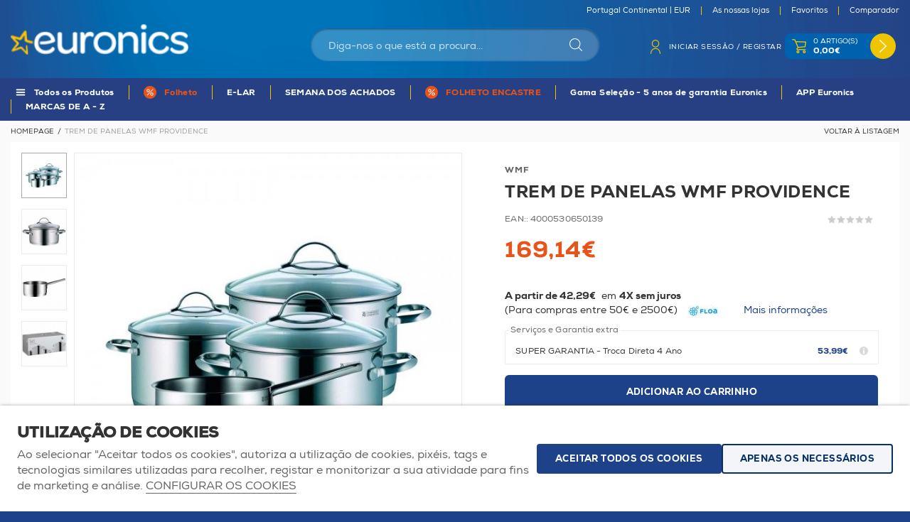

--- FILE ---
content_type: text/html; charset=ISO-8859-1
request_url: https://www.euronics.pt/pt/pequenos-domesticos/trem-de-panelas-wmf-providence/item_45514.html
body_size: 70859
content:
<!DOCTYPE html>
<html lang="pt">
    <head>
        <title>Trem de Panelas WMF Providence - 4000530650139 - Euronics Portugal</title><meta name="title" content="Trem de Panelas WMF Providence - 4000530650139 - Euronics Portugal" /><meta name="description" content="

  Tampas transparentes, pegas ergonómicas em aço inoxidável, acabamento acetinado, design moderno
TREM DE COZINHA 4 PEÇAS PROVENCE PLUS: 1 TACHO Ø 20 CM, 2 PANELAS Ø 16 Ø 24 CM, 1 CAÇAROLA Ø 16 CM" /><meta name="robots" content="index, follow, max-image-preview:large" /><meta name="format-detection" content="date=no"><meta name="format-detection" content="telephone=no"><meta http-equiv="Content-Type" content="text/html; charset=ISO-8859-1"><meta http-equiv='X-UA-Compatible' content='IE=edge,chrome=1'><meta name="viewport" content="width=device-width, maximum-scale=1, user-scalable=no"><meta name="generator" content="Redicom Prolepse"><meta name="rating" content="general"><meta name="distribution" content="global"><meta name="expires" content="never"><meta name="Cache-Control" content="private"><meta name="revisit-after" content="3 days"><meta http-equiv="content-language" content="pt"><meta name="google" content="notranslate" /><meta property="og:site_name" content="Euronics Portugal" /><meta property="og:image" content="https://www.euronics.pt/temp/JPG_38d897e18c19feb3f316b3f5c211435d.png" /><meta property="og:image:width" content="1200" /><meta property="og:image:height" content="1200" /><meta property="og:image:alt" content="Trem de Panelas WMF Providence" /><meta property="og:title" content="Trem de Panelas WMF Providence" /><meta property="og:description" content="

  Tampas transparentes, pegas ergonómicas em aço inoxidável, acabamento acetinado, design moderno
TREM DE COZINHA 4 PEÇAS PROVENCE PLUS: 1 TACHO Ø 20 CM, 2 PANELAS Ø 16 Ø 24 CM, 1 CAÇAROLA Ø 16 CM" /><meta property="og:type" content="product" /><meta property="og:url" content="https://www.euronics.pt/pt/pequenos-domesticos/trem-de-panelas-wmf-providence/item_45514.html"><meta property="og:locale" content="pt_PT"><meta name="twitter:card" content="summary"><meta name="twitter:title" content="Trem de Panelas WMF Providence"><meta name="twitter:url" content="https://www.euronics.pt/pt/pequenos-domesticos/trem-de-panelas-wmf-providence/item_45514.html"><meta name="twitter:description" content="

  Tampas transparentes, pegas ergonómicas em aço inoxidável, acabamento acetinado, design moderno
TREM DE COZINHA 4 PEÇAS PROVENCE PLUS: 1 TACHO Ø 20 CM, 2 PANELAS Ø 16 Ø 24 CM, 1 CAÇAROLA Ø 16 CM"><meta name="twitter:image" content="https://www.euronics.pt/temp/JPG_38d897e18c19feb3f316b3f5c211435d.png"><meta name="twitter:creator" content="Trem de Panelas WMF Providence - 4000530650139 - Euronics Portugal"><link href="https://www.euronics.pt/favicon.ico" type="image/x-icon" rel="shortcut icon"><link href="https://1194277813.rsc.cdn77.org/icon-ios.png" rel="apple-touch-icon"><link rel="canonical" href="https://www.euronics.pt/pt/pequenos-domesticos/trem-de-panelas-wmf-providence/item_45514.html"><link rel="alternate" hreflang="pt" href="https://www.euronics.pt/pt/pequenos-domesticos/trem-de-panelas-wmf-providence/item_45514.html">        
        <style type="text/css">:root {--color-dark: #000000;--color-theme: #244285;--color-overlay: rgba(0,0,0,0.5);--color-background: #F5F5F5;--color-lines: #CCCCCC;}</style>
        <link rel="stylesheet" href="https://1194277813.rsc.cdn77.org/plugins/system/js/common/1.1/common.min.css?1" type="text/css">
        <link rel="stylesheet" href="https://www.euronics.pt/style/fonts.css" type="text/css">
        <link rel="stylesheet" href="https://1194277813.rsc.cdn77.org/style/guide.css?17ab" type="text/css">
        
        <script src='https://1194277813.rsc.cdn77.org/plugins/system/js/common/1.1/common.min.js?1'></script>        
        <script src='https://1194277813.rsc.cdn77.org/js/site.js?4a1'></script>
                
        <script type="text/javascript">
window.dataLayer = window.dataLayer || [];  
</script><!--script async src="https://www.euronics.pt/plugins/trackings/rcccollect.js"></script--><script type="text/javascript">
    if( typeof allowedUserAgent == 'undefined' || allowedUserAgent() ){        
        
        function gtag(){dataLayer.push(arguments);}
        
                   gtag("consent", "default", {
               ad_storage: "denied",
               analytics_storage: "denied",                
               ad_user_data: "denied",
               ad_personalization: "denied",
               functionality_storage: "granted",  
               personalization_storage: "denied",
               security_storage: "granted"                           
           });
                
        gtag("set", "ads_data_redaction", true);
    } 
    </script><script type="text/javascript">                

if( typeof allowedUserAgent == 'undefined' || allowedUserAgent() ){
	  
    //var dataLayer = [{'gtm.blacklist': ['k','d','vis']}];
    //dataLayer.push({'gtm.blacklist': ['k','d','vis']});	  
    
		setGTM_head = (function(w,d,s,l,i){w[l]=w[l]||[];w[l].push({'gtm.start':
    new Date().getTime(),event:'gtm.js'});var f=d.getElementsByTagName(s)[0],
    j=d.createElement(s),dl=l!='dataLayer'?'&l='+l:'';j.async=true;j.src=
    'https://www.googletagmanager.com/gtm.js?id='+i+dl;f.parentNode.insertBefore(j,f);
    });                           
    function setGoogleTagManager() {
      setGTM_head(window,document,'script','dataLayer','GTM-N2Q9XNH');
            
      dataLayer.push({'channel': 'Site'});
      
      dataLayer.push({'localization': 'PT-pt'});      
      dataLayer.push({'country_id': '176'});
      dataLayer.push({'country_code': 'PT'});
      dataLayer.push({'language': 'pt'});
      
      
    }
          setGoogleTagManager();
    }
</script><script async src="https://www.googletagmanager.com/gtag/js?id=G-HF1LSR53GP"></script><script type="text/javascript">
    if( typeof allowedUserAgent == 'undefined' || allowedUserAgent() ){
      
      window.dataLayer = window.dataLayer || [];
      function gtag(){dataLayer.push(arguments);}
      
      gtag('js', new Date());
      gtag('config', 'G-HF1LSR53GP', {   'send_page_view': false, 'channel': 'Site', 'user_properties': { 'currency': 'EUR',   'country': 'PT' } });
      
        
    }
            
    </script><script type="text/javascript">
            if(window.parent.length == 0) {
                var chat_script = document.createElement('script');
                    chat_script.setAttribute('type', 'text/javascript');
                    chat_script.setAttribute('src', '/plugins/onlinechat/js_chat/chat_functions.js?1');
                    document.getElementsByTagName('head')[0].appendChild(chat_script);
            }
        </script><script src='https://www.euronics.pt/plugins/search_meilisearch/rcc_search_js.php' async></script><style type="text/css">
        figure.loader{position: relative;padding-bottom: var(--product-figure-padding, 100%);}
        figure.loader img{position: absolute;top: 0;left: 0;}
    </style>    </head>

    <!--[if IE 7]>         <body ng-app="MyApp" class="no-js lt-ie9 lt-ie8 lt-ie7"> <![endif]-->
    <!--[if IE 8]>         <body ng-app="MyApp" class="no-js lt-ie9 lt-ie8"> <![endif]-->
    <!--[if IE 9]>         <body ng-app="MyApp" class="no-js lt-ie9"> <![endif]-->
    <!--[if gt IE 8]><!--> <body ng-app="MyApp" class="no-js"> <!--<![endif]-->
    
        <script type="text/javascript">
        !function(t){var e={};t.fn.gdprConcents=function(n){var o,i,s,a={},c=this,p='<svg xmlns="http://www.w3.org/2000/svg" width="24" height="24" fill="none"><path fill="#333" d="m13.03 12 6.47 6.47-1.03 1.03L12 13.03 5.53 19.5 4.5 18.47 10.97 12 4.5 5.53 5.53 4.5 12 10.97l6.47-6.47 1.03 1.03L13.03 12Z"/></svg>';return c.init=function(){a.settings=t.extend({},e,n),("undefined"==typeof allowedUserAgent||allowedUserAgent())&&($body=c,o=a.settings.styleGuide.typography,fixedTypography=a.settings.styleGuide.fixedTypography,i=a.settings.styleGuide.colors,icons=a.settings.styleGuide.icons,s=a.settings.styleGuide.vars,$body.append(this.getCSS()),window.innerWidth<768&&a.settings.layout>0&&(a.settings.layout=1),1==a.settings.layout?(this.createPopup(0),"function"==typeof lockWindowScroll?lockWindowScroll.lock():t("html body").css("overflow","hidden")):2==a.settings.layout?this.createBanner():3==a.settings.layout&&this.createBannerClose())},c.getCSS=function(){var t='<style type="text/css">';return 1!=n.B2B&&(t+="    .listNotifications .checkbox-switch input[type=checkbox]{height: 0 !important;width: 0;position: absolute; z-index: 0;}",t+="    .listNotifications .checkbox-switch label {cursor: pointer;text-indent: -9999px;width: 44px;height: 24px;background-color: #c5c5c5;display: block;border-radius: 100px;position: relative;margin-top: 2px;}",t+='    .listNotifications .checkbox-switch label:after {content: "";position: absolute;top: 3px;left: 3px;width: 18px;height: 18px;background: #fff;border-radius: 90px;transition: 0.1s;}',t+="    .listNotifications .checkbox-switch input:checked + label {background-color: var("+i.success+", #1EA74E);}",t+="    .listNotifications .checkbox-switch input#opc1:checked + label {cursor: default;}",t+="    .listNotifications .checkbox-switch input#opc1:checked + label:after {width: 18px !important;opacity: 0.4;}",t+="    .listNotifications .checkbox-switch input:checked + label:after {left: calc(100% - 3px);transform: translateX(-100%);}",t+="    .listNotifications .checkbox-switch label:active:after {width: 42px;}"),t+="    html body .rdc-save-preferences, html body .acceptConcentButton{padding-inline:15px;}",t+="    .xs-icon-close {position: absolute;top: 50%;right: 20px;z-index: 100;transform: translateY(-50%);line-height: 0;padding: 10px;}",t+="    .xs-icon-close svg {width: 24px; height: 24px;}",t+="    .xs-icon-close:hover {opacity: .8;}",t+="    #concentBanner span[role=button]:hover, .concentPopup span[role=button]:hover {border-bottom-color: transparent !important}",t+="    .style3 {top: 37px !important; right: 15px !important;}",t+="    .style5 {position: relative;}",t+="    .style6 {float: right; text-align: center;}",t+="    .style6 span[role=button] {float: right;}",t+="    .style7 {position:relative;}",t+="    .concentPopup.rdc-layout-1 .concent_style11 {display: table-cell;text-align: center; vertical-align: bottom;}",t+="    .concentPopup.rdc-layout-1 .concent_style12 {text-align: left;}",t+="    @media screen and (max-width: 767px){",t+="        #popupIframeContent .xs-icon-close{right: -8px; top: -8px;}",t+="         .concentPopup{display:flex; align-items:flex-end;}",t+="         #popupIframeContent .concent_style10{height: 100%;}",t+="         .concent_style10, .concent_style11, .concent_style12{display:flex; flex: 1;}",t+="         .rdc-title-banner{display:none;}",t+="         .desc-banner{margin-bottom:24px;}",t+="         .rdc-aceptbuttons{flex-direction:column;}",t+="        .xs-icon-close {top: 0; right: 0; padding: 10px 12px; line-height: 0; margin-top: 0; transform: none;}",t+="        .containerConcentsButtons {text-align: center;margin-left:-16px;margin-right:-16px; padding:16px 16px 0 16px;}",t+="        .containerConcentsButtons button{flex: auto;}",t+="        .infoConcentButton {float:none !important;}",t+="        .xs-block {display: block !important;}",t+="           html body .rdc-aceptbuttons .xs-acceptConcentButton{flex:auto;}",t+="        html body .rdc-aceptbuttons .xs-acceptConcentButton button{width: 100%;}",t+="        .strech-wrapper {flex-wrap: wrap;}",t+="        .style1 {padding-right: 0 !important}",t+="        .style3 {top: 8px !important; right: 8px !important;}",t+="        .style4 {margin-bottom:24px;}",t+="        .wrapper-extra{overflow: auto;}",t+="        .style5 {padding: 24px 16px 16px 16px;display: flex;flex: 1;flex-direction: column;border-top-left-radius: var("+s.mobilePopupRadius+", 0); border-top-right-radius: var("+s.mobilePopupRadius+", 0);max-height: var("+s.mobilePopupMaxHeight+", calc(100dvh - env(safe-area-inset-bottom) - env(safe-area-inset-top)));}",t+="        .style6, .style6 span[role=button] {float: none; font-size: 12px; line-height: 12px;}",t+="        #listNotifications {overflow-y: auto; flex: 1;}",t+="        #listNotifications .uni {margin-bottom: 20px !important}",t+="        #concentBanner {width: 100%;height: auto;display: flex;flex: 1;align-items: flex-end;}",t+="        #concentBanner > .xs-block {box-shadow: 0px 0px 4px 0px #00000040;}",t+="    }",t+="    @media screen and (min-width: 768px) and (max-width: 1540px){",t+="        #concentBanner .style1 span[role=button] {white-space: nowrap;}",t+="    }",t+="    @media screen and (min-width: 768px){",t+="         html body .xs-acceptConcentButton .rdc-save-preferences, html body .xs-acceptConcentButton .acceptConcentButton{white-space:nowrap; height:100%;}",t+="        .style5{padding:24px;}",t+="        .strech-wrapper {flex-wrap: no-wrap;}",t+="        #popupIframeContent .xs-icon-close{right: -9px; top: 13px;}",t+="        .style4.paragraph{margin: 10px 0 30px;}",t+="        .concentPopup.rdc-layout-1 .concent_style12 {margin: 0 auto 24px 24px;max-width: 750px;}",t+="        .concentPopup:not(.rdc-layout-1) .concent_style12 {max-width: 750px;margin: auto;text-align: left;}",t+="        .concentPopup:not(.rdc-layout-1) .concent_style11 {display: table-cell;text-align: center; vertical-align: middle;}",t+="        .rdc-desc-link-cookies{color: var("+i.darkGray+",#666)}",t+="        #listNotifications {max-height: 60dvh; overflow: hidden auto;}",t+="        #concentBanner {background-color: var("+i.white+"); box-shadow: 0px 0px 5px -1px rgba(0,0,0,0.5);}",t+="        .concent_style10 {display: table; width: 100%; height: 100%;}",t+="        .containerConcentsButtons {margin-left:-24px;margin-right:-24px; padding:24px 24px 0 24px;}",t+="    }",t+="</style>"},c.createBanner=function(){var t='<div id="concentBanner" style="position: fixed; bottom: 0; z-index: 999; width: 100%;">';t+='       <div class="xs-block" style="width: 100%; padding:24px; background-color:var('+i.white+",#FFF); border-top-left-radius: var("+s.mobilePopupRadius+", 0);border-top-right-radius: var("+s.mobilePopupRadius+', 0);">',t+='           <div class="xs-block wrapper" style="display: flex; justify-content: space-between; gap:20px;">',t+='               <div class="xs-block desc-banner">',t+='                   <p class="'+o.secondarySubtitle+' rdc-title-banner" style="font-weight:600; font-size:22px; margin-bottom:5px; line-height:140%;">'+a.settings.exp.banner.exp1+"</p>",t+='                   <p class="rdc-desc-link-cookies '+o.paragraph+'" style="font-size:'+fixedTypography.fixed_16+";line-height:"+fixedTypography.fixed_lineheight_p+';"><span>'+a.settings.exp.banner.exp2+'</span> <span class="rdc-link '+o.a+'" style="font-size:'+fixedTypography.fixed_16+';" onclick="gdprConcents.acceptConcentButton(1);" onkeydown="if(event.key === \'Enter\') { gdprConcents.acceptConcentButton(1); event.preventDefault(); }" role="button" tabindex="0" class="hidden-xs">'+a.settings.exp.buttons.moreinfo+"</span></p>",t+="               </div>",t+='               <div class="rdc-aceptbuttons" style="display: flex;justify-content: end; align-items:center;">',t+='                   <div class="strech-wrapper" style="display: flex;gap: 12px;flex-direction: row;width: 100%;justify-content: flex-start;">',t+='                       <div class="xs-block xs-acceptConcentButton">',t+='                           <button class="acceptConcentButton '+o.button+' "onclick="gdprConcents.acceptConcentButton(\'none\', 1, 1);" onkeydown="if(event.key === \'Enter\') { gdprConcents.acceptConcentButton(\'none\', 1, 1); event.preventDefault(); }" role="button" tabindex="0">'+a.settings.exp.buttons.banner+"</button>",t+="                       </div>",t+='                       <div class="xs-block xs-acceptConcentButton">',t+='                           <button class="rdc-save-preferences '+(1!=n.B2B?o.button:"")+" "+o.buttonSecondary+'" onclick="gdprConcents.acceptConcentButton(\'none\', 0, 1);" onkeydown="if(event.key === \'Enter\') { gdprConcents.acceptConcentButton(\'none\', 0, 1); event.preventDefault(); }" role="button" tabindex="0">'+a.settings.exp.buttons.onlynecessary+"</button>",t+="                       </div>",t+="                   </div>",t+="               </div>",t+="           </div>",t+="       </div>",t+="</div>",$body.append(t).addClass("bannerConcentsActive")},c.createBannerClose=function(){var t='<div id="concentBanner" style="position: fixed; bottom: 0; z-index: 2000000; width: 100%;">';t+='   <div class="container">',t+='       <div class="xs-block" style="display: table; width: 100%;">',t+='           <div class="xs-block" style="display: table-cell; vertical-align: top;">',t+="               <p style=\"text-transform: uppercase; color: #333; font-size: 12px; line-height: 17px; font-weight: 600;white-space: nowrap;padding-right: 15px;font-family: 'Helvetica Neue', Arial, Helvetica, 'Segoe UI', sans-serif;\">"+a.settings.exp.banner.exp1+"</p>",t+="           </div>",t+='           <div class="xs-block" style="display: table-cell;width: 100%;">',t+="               <p class=\"style1\" style=\"font-family: 'Helvetica Neue', Arial, Helvetica, 'Segoe UI', sans-serif; color: #555; font-size: 12px; font-weight: 400; line-height: 17px;padding-right: 46px;\">"+a.settings.exp.banner.exp2+' <span onclick="gdprConcents.acceptConcentButton(1);" onkeydown="if(event.key === \'Enter\') { gdprConcents.acceptConcentButton(1); event.preventDefault(); }" role="button" tabindex="0" style="font-family: \'Helvetica Neue\', Arial, Helvetica, \'Segoe UI\', sans-serif;text-decoration: none; color: #333; border-bottom: 1px solid #333;line-height: 17px;font-size: 12px; font-weight: 400;cursor: pointer;">'+a.settings.exp.buttons.moreinfo+"</span></p>",t+="           </div>",t+="       </div>",t+='       <span onclick="gdprConcents.acceptConcentButton(\'none\', 1, 1);" onkeydown="if(event.key === \'Enter\') { gdprConcents.acceptConcentButton(\'none\', 1, 1); event.preventDefault(); }" role="button" tabindex="0" class="xs-icon-close" style="cursor: pointer">'+p+"</span>",t+="   </div>",t+="</div>",$body.append(t).addClass("bannerConcentsActive")},c.createPopup=function(e){popupVisible=e;var n='<div id="concentPopup" class="concentPopup rdc-layout-'+a.settings.layout+'" style="position: fixed;top: 0;left: 0;width: 100%;height: 100%;z-index: 2000000;background-color: var('+i.overlay+', rgba(0,0,0,0.5));">';n+='   <div class="concent_style10">',n+='       <div  class="concent_style11">',n+='           <div class="concent_style12" style = "position:relative">',n+='               <div class="style5" style="background-color: var('+i.white+', #FFF);">',0==e?(n+=c.contentPopUpInfo(),popupPrevVisible=e):1==e&&(popupPrevVisible=0,n+=c.contentPopUpConcentsInfo(),popupPrevVisible=e,"function"==typeof lockWindowScroll?lockWindowScroll.lock():t("html body").css("overflow","hidden")),(window.innerWidth>=768||1!=e)&&(n+="               </div>"),window.innerWidth<768&&1==e&&(n+="               </div></div>"),n+="           </div>",n+="       </div>",n+="   </div>",n+="</div>",$body.append(n).addClass("popupConcentsActive"),c.disableTabIndex(),3==e&&(t("#policy_iframe")[0].onload=function(){t("body",t("#policy_iframe").contents()).css("background-color","#FFFFFF")})},c.contentPopUpInfo=function(){var t='<div class="clearfix">';return window.innerWidth<768?t+='<p class="'+o.secondarySubtitle+' rdc-title-banner" style="width: calc(100% - 26px);">'+a.settings.exp.popupConcentsInfo.title2+"</p>":t+='<p class="style2 '+o.secondarySubtitle+'" style="width: calc(100% - 26px);font-weight:600;font-size:'+fixedTypography.fixed_22+';text-transform: none; line-height:140%;">'+a.settings.exp.popupConcentsInfo.title2+"</p>",t+="</div>",t+='<div class="wrapper-extra">',t+='   <p class="style4 '+o.paragraph+'" style="font-size:'+fixedTypography.fixed_16+"; line-height:"+fixedTypography.fixed_lineheight_p+';">',t+='       <span class="text">'+a.settings.exp.popupConcentsInfo.desc+"&nbsp;</span>",t+='       <span onclick="gdprConcents.acceptConcentButton(1);" onkeydown="if(event.key === \'Enter\') { gdprConcents.acceptConcentButton(1); event.preventDefault(); }" role="button" tabindex="0" class="infoConcentButton '+o.a+'" style="font-size:'+fixedTypography.fixed_16+';">'+a.settings.exp.buttons.moreinfo+"</span>",t+="   </p>",t+='   <div class="rdc-aceptbuttons" style="display: flex; align-items:center;">',t+='       <div class="strech-wrapper" style="display: flex;gap: 12px;flex-direction: row;width: 100%;justify-content: flex-start;">',t+='           <div class="xs-block xs-acceptConcentButton">',t+='               <button class="acceptConcentButton '+o.button+' "onclick="gdprConcents.acceptConcentButton(\'none\', 1, 1);" onkeydown="if(event.key === \'Enter\') { gdprConcents.acceptConcentButton(\'none\', 1, 1); event.preventDefault(); }" role="button" tabindex="0">'+a.settings.exp.buttons.banner+"</button>",t+="           </div>",t+='           <div class="xs-block xs-acceptConcentButton">',t+='               <button class="rdc-save-preferences '+(1!=n.B2B?o.button:"")+" "+o.buttonSecondary+'" onclick="gdprConcents.acceptConcentButton(\'none\', 0, 1);" onkeydown="if(event.key === \'Enter\') { gdprConcents.acceptConcentButton(\'none\', 0, 1); event.preventDefault(); }" role="button" tabindex="0">'+a.settings.exp.buttons.onlynecessary+"</button>",t+="           </div>",t+="       </div>",t+="</div>",t+="</div>"},c.contentPopUpConcentsInfo=function(){var t="",e=25;if(1==n.B2B&&(e=20),1==a.settings.layout?t+='   <span onclick="gdprConcents.acceptConcentButton('+popupPrevVisible+");\" onkeydown=\"if(event.key === 'Enter') { gdprConcents.acceptConcentButton("+popupPrevVisible+'); event.preventDefault(); }" role="button" tabindex="0" class="xs-icon-close style3" style="top: 2px; right: -2px;cursor: pointer;">'+p+"</span>":t+='   <span onclick="gdprConcents.closePopup(1);" onkeydown="if(event.key === \'Enter\') { gdprConcents.closePopup(1); event.preventDefault(); }" role="button" tabindex="0" class="xs-icon-close style3" style="top: 2px; right: -2px;cursor: pointer;">'+p+"</span>",window.innerWidth<768&&(t+='<div style="display: flex;flex-direction: column;flex: 1;height: 100%;">'),t+='<div class="style7">',t+='   <div class="clearfix">',t+='   <p class="style2 '+o.secondarySubtitle+'" style="font-weight:600; font-size: '+fixedTypography.fixed_22+'; text-transform: none; width:calc(100% - 48px); line-height: 140%;">'+a.settings.exp.popupForm.title+"</p>",t+="   </div>",t+="</div>",t+='   <form action="'+a.settings.action+'" method="POST" id="listNotifications" class="listNotifications slim-scrollbar" style="margin: 20px 0px; padding-right:10px;" >',t+='       <p class="'+o.paragraph+'" style="font-size:'+fixedTypography.fixed_16+";line-height:"+fixedTypography.fixed_lineheight_p+';">'+a.settings.exp.popupForm.desc+"</p>",t+='       <p class="'+o.secondarySubtitle+'" style="font-size:'+fixedTypography.fixed_20+"; font-weight:600; margin: 30px 0 "+e+'px;line-height:140%;">'+a.settings.exp.popupForm.faq+"</p>",t+='       <input type="hidden" name="csrf" value="'+a.settings.csrf+'">',t+='       <div class="uni" style="display: flex; flex-direction: column; gap: 8px; margin-bottom:25px;">',t+='           <div class="text-switch" style="display: flex; justify-content: space-between; gap: 20px;">',t+='               <p class="'+o.listNavSubtitle+'" style="font-size:'+fixedTypography.fixed_16+"; font-weight:600;text-transform:none; line-height:"+fixedTypography.fixed_lineheight_p+'">'+a.settings.exp.popupForm.options[0].title+"</p>",t+='               <div class="checkbox-switch">',t+='                   <input class="toggle-switch" type="checkbox" id="opc1" checked disabled onChange="return false;"/><label for="opc1"></label>',t+="               </div>",t+="           </div>",t+='           <div class="text">',t+='               <p class="'+o.paragraph+'" style="color: var('+i.darkGray+", #666); font-size:"+fixedTypography.fixed_14+'; line-height:140%;">'+a.settings.exp.popupForm.options[0].desc+"</p>",t+="           </div>",t+="       </div>",t+='       <div class="uni" style="display: flex; flex-direction: column; gap: 8px; margin-bottom:25px;">',t+='           <div class="text-switch" style="display: flex; justify-content: space-between; gap: 20px;">',t+='               <p class="'+o.listNavSubtitle+'" style="font-size:'+fixedTypography.fixed_16+"; font-weight:600;text-transform:none; line-height:"+fixedTypography.fixed_lineheight_p+'">'+a.settings.exp.popupForm.options[1].title+"</p>",t+='               <div class="checkbox-switch">',t+='                   <input class="toggle-switch" type="checkbox" id="opc2" name="cookie_1" /><label for="opc2"></label>',t+="               </div>",t+="           </div>",t+='           <div class="text">',t+='               <p class="'+o.paragraph+'" style="color: var('+i.darkGray+", #666); font-size:"+fixedTypography.fixed_14+'; line-height:140%;">'+a.settings.exp.popupForm.options[1].desc+"</p>",t+="           </div>",t+="       </div>",t+='       <div class="uni" style="display: flex; flex-direction: column; gap: 8px;">',t+='           <div class="text-switch" style="display: flex; justify-content: space-between; gap: 20px;">',t+='               <p class="'+o.listNavSubtitle+'" style="font-size:'+fixedTypography.fixed_16+"; font-weight:600;text-transform:none; line-height:"+fixedTypography.fixed_lineheight_p+'">'+a.settings.exp.popupForm.options[2].title+"</p>",t+='               <div class="checkbox-switch">',t+='                   <input class="toggle-switch" type="checkbox" id="opc3" name="cookie_2"/><label for="opc3"></label>',t+="               </div>",t+="           </div>",t+='           <div class="text">',t+='               <p class="'+o.paragraph+'" style="color: var('+i.darkGray+", #666); font-size:"+fixedTypography.fixed_14+'; line-height:140%;">'+a.settings.exp.popupForm.options[2].desc+"</p>",t+="           </div>",t+="       </div>",a.settings.cookie_page_id>0)var s=a.settings.exp.popupForm.polCookies;else if(a.settings.policy_page_id>0)var s=a.settings.exp.popupForm.polPrivacy;(a.settings.cookie_page_id>0||a.settings.policy_page_id>0)&&(t+='       <div class="rdc-policy-cookies" style="margin-top:30px;">',t+='           <p class="'+o.paragraph+'" style="color: var('+i.darkGray+", #666); font-size:"+fixedTypography.fixed_14+'; line-height: 140%;">',t+='               <span class="dflt-exp">'+a.settings.exp.popupForm.moreInfo+"</span> ",t+=`               <span class="exp-complement ${o.a}" style="font-size:${fixedTypography.fixed_14};" onclick="gdprConcents.handleRedirect()" onkeydown="gdprConcents.handleRedirect()" role="button" tabindex="0">${s}</span>`,t+="           </p>",t+="       </div>"),t+="   </form>",t+='   <div class="containerConcentsButtons" style="border-top: 1px solid var('+i.lines+', #CCC); display: flex; gap: 12px; flex-wrap: wrap;">',t+='       <button class="acceptConcentButton '+o.button+' "onclick="gdprConcents.acceptConcentButton(\'none\', 1, 1);" onkeydown="if(event.key === \'Enter\') { gdprConcents.acceptConcentButton(\'none\', 1, 1); event.preventDefault(); }" role="button" tabindex="0">'+a.settings.exp.buttons.banner+"</button>";var c=window.innerWidth>768?a.settings.exp.buttons.popupform:a.settings.exp.buttons.popupformmobile;return t+='       <button class="acceptConcentButton '+(1!=n.B2B?o.button:"")+" "+o.buttonSecondary+'" onclick="gdprConcents.submitForm(\'#listNotifications\');" onkeydown="if(event.key === \'Enter\') { gdprConcents.submitForm(\'#listNotifications\'); event.preventDefault(); }" role="button" tabindex="0">'+c+"</button>",t+="   </div>"},c.acceptConcentButton=function(e,n,o,i){"none"!=e&&(3==e&&window.innerWidth<768?window.location="/index.php?id="+a.settings.policy_page_id:(this.remove(),1!=i&&this.createPopup(e))),1==n?(c.analytics({all:!0}),"function"==typeof lockWindowScroll?lockWindowScroll.unlock():t("html body").css("overflow","unset"),t.post(a.settings.action,{all:1},function(){1==o?(gdprConcents.closePopup(3),t.post("/api/api.php/getTagManager/",{id:a.settings.data.id,cat:a.settings.data.cat,pid:a.settings.data.pid,url:btoa((window.location.pathname+window.location.search).substring(1))}).done(function(e){"object"!=typeof e&&(e=t.parseJSON(e)),e.response&&(e.response.head&&t("head").append(atob(e.response.head)),e.response.body&&setTimeout(function(){t("footer").append(atob(e.response.body))},500))})):2==o&&window.location.reload()})):0==n&&("function"==typeof lockWindowScroll?lockWindowScroll.unlock():t("html body").css("overflow","unset"),gdprConcents.closePopup(3),t.post(a.settings.action),c.analytics({all:!1})),"function"==typeof handleTooltipPos&&handleTooltipPos("reset")},c.remove=function(){return t(".bannerConcentsActive").length>0?(t("#concentBanner").remove(),t(".bannerConcentsActive").removeClass("bannerConcentsActive")):(t("#concentPopup").remove(),t(".popupConcentsActive").removeClass("popupConcentsActive"),c.enableTabIndex()),2},c.closePopup=function(e){t("#concentPopup").remove(),t("#concentBanner").remove(),t(".popupConcentsActive").removeClass("popupConcentsActive"),t(".bannerConcentsActive").removeClass("bannerConcentsActive"),"function"==typeof lockWindowScroll?lockWindowScroll.unlock():t("html body").css("overflow","unset"),c.enableTabIndex(),1==e&&window.innerWidth<768&&c.createBanner()},c.submitForm=function(e){let n=t(e).serializeArray(),o=n.some(t=>"cookie_1"===t.name),i=n.some(t=>"cookie_2"===t.name);c.analytics({all:!1,concent_1:o,concent_2:i}),t.post(t(e).attr("action"),t(e).serialize()),t(e).remove(),"function"==typeof lockWindowScroll?lockWindowScroll.unlock():t("html body").css("overflow","unset"),this.acceptConcentButton(2,void 0,void 0,1)},c.readConcent=function(t){for(var e=t+"=",n=document.concent.split(";"),o=0;o<n.length;o++){for(var i=n[o];" "==i.charAt(0);)i=i.substring(1,i.length);if(0==i.indexOf(e))return i.substring(e.length,i.length)}return null},c.handleRedirect=function(){if(a.settings.cookie_page_id>0)var e=a.settings.cookie_page_id;else if(a.settings.policy_page_id>0)var e=a.settings.policy_page_id;if(1==a.settings.layout){if(c.iframeContent=function(){var t='<div id="popupIframeContent" class="concentPopup rdc-layout-'+a.settings.layout+'" style="position: absolute;top: 0;left: 0;width: 100%;height: 100%;z-index: 2000000;background-color: var('+i.overlay+', rgba(0,0,0,0.5));">';return t+='    <div class="concent_style10">',t+='        <div class="concent_style11">',t+='            <div class="concent_style12" style="margin: 0; height:100%">',t+='                <div class="style5" style="background-color: var('+i.white+', #FFF); height:100%;">',t+='                    <div style="position:relative;">',t+='                        <span onclick="gdprConcents.handleIframe()" onkeydown="gdprConcents.handleIframe()"  role="button" tabindex="0" style="cursor: pointer;" class="xs-icon-close">'+p+"</span>",t+="                    </div>",t+='                    <iframe id="policy_iframe" frameborder="0" height="100%" width="100%"  src="/index.php?id='+e+'&oc=1" style="padding-top:44px;"></iframe>',t+="                </div>",t+="            </div>",t+="        </div>",t+="    </div>",t+="</div>"},1==t("#popupIframeContent").length)return;poppopuphtmlIframe=c.iframeContent(),t("#concentPopup .concent_style12").append(poppopuphtmlIframe).addClass("popupConcentsActive")}else 2==a.settings.layout&&(window.location.href=`/index.php?id=${e}`)},c.handleIframe=function(){t("#popupIframeContent").remove()},c.analytics=function(t){"function"==typeof gtag&&(t.all?gtag("consent","update",{ad_storage:"granted",analytics_storage:"granted",ad_user_data:"granted",ad_personalization:"granted",functionality_storage:"granted",personalization_storage:"granted",security_storage:"granted"}):t.concent_1||t.concent_2?t.concent_1&&t.concent_2?gtag("consent","update",{ad_storage:"granted",analytics_storage:"granted",ad_user_data:"granted",ad_personalization:"granted",functionality_storage:"granted",personalization_storage:"granted",security_storage:"granted"}):t.concent_1&&!t.concent_2?gtag("consent","update",{ad_storage:"denied",analytics_storage:"granted",ad_user_data:"denied",ad_personalization:"denied",functionality_storage:"granted",personalization_storage:"denied",security_storage:"granted"}):!t.concent_1&&t.concent_2&&gtag("consent","update",{ad_storage:"granted",analytics_storage:"denied",ad_user_data:"granted",ad_personalization:"granted",functionality_storage:"granted",personalization_storage:"granted",security_storage:"granted"}):gtag("consent","update",{ad_storage:"denied",analytics_storage:"denied",ad_user_data:"denied",ad_personalization:"denied",functionality_storage:"granted",personalization_storage:"denied",security_storage:"granted"}))},c.disableTabIndex=function(){let e=t("a, button, input, select, textarea, [tabindex]").not("#concentPopup *").not('[tabindex="-1"]');e.each(function(){let e=t(this),n=e.attr("tabindex");e.attr("data-prev-tabindex",void 0!==n?n:""),e.attr("tabindex",-1)})},c.enableTabIndex=function(){t("[data-prev-tabindex]").each(function(){let e=t(this),n=e.attr("data-prev-tabindex");""===n?e.removeAttr("tabindex"):e.attr("tabindex",n),e.removeAttr("data-prev-tabindex")})},c.init(),this}}(jQuery);
        
        var gdprConcents = $("body").gdprConcents({
            "action" : "/plugins/cookies_policy/action_cookies.php",
            "csrf" : "b950735a1b8d0743919eaa8a8c8d1eb4718b741a",
            "layout" : 2,
            "policy_page_id" : 365,
            "cookie_page_id": 0,
            "B2B":0,
            "exp" : {
                "terms" : 'Política de Privacidade',
                "buttons" : {"moreinfo" : 'Configurar os cookies', "banner" : 'ACEITAR TODOS OS COOKIES', "popupinfo" : 'CONCORDAR E PROSSEGUIR', "popupform" : 'SUBMETER PREFERÊNCIAS', "popupformmobile" : 'Guardar', "close" : 'FECHAR', "back" : 'Voltar', "onlynecessary" : 'Apenas os necessários'},
                "banner" : {"exp1" : 'UTILIZAÇÃO DE COOKIES',"exp2" : 'Ao selecionar "Aceitar todos os cookies", autoriza a utilização de cookies, pixéis, tags e tecnologias similares utilizadas para recolher, registar e monitorizar a sua atividade para fins de marketing e análise.'},
                "popupConcentsInfo" : {
                    "title" : 'CENTRO DE PREFERÊNCIAS DE PRIVACIDADE',"title2" : 'UTILIZAÇÃO DE COOKIES',"desc" : 'Ao selecionar "Aceitar todos os cookies", autoriza a utilização de cookies, pixéis, tags e tecnologias similares utilizadas para recolher, registar e monitorizar a sua atividade para fins de marketing e análise.'},
                "popupForm" : {
                    "title" : 'CENTRO DE PREFERÊNCIAS DE PRIVACIDADE',
                    "desc" : 'Os cookies são importantes para o correto funcionamento de um site. Para melhorar a sua experiência, utilizamos cookies para lembrar detalhes de início de sessão, recolher estatísticas para otimizar a funcionalidade do site e apresentar conteúdo de acordo com os seus interesses. Clique em Concordar e Prosseguir para aceitar os cookies e avançar diretamente para o site ou clique em Mais informações para ver descrições detalhadas quanto aos tipos de cookies e escolher se pretende aceitar determinados cookies enquanto estiver no site.',
                    "faq" : 'Como categorizamos os cookies?',
                    "moreInfo" : 'Para mais informações, pode visitar a nossa página de',
                    "polPrivacy" : 'Política de Privacidade',
                    "polCookies" : 'Política de Cookies',
                    "options" : [
                        {"title" : 'COOKIES NECESSÁRIOS',"desc" : 'Este cookie é necessário para permitir a funcionalidade básica do site.'},
                        {"title" : 'COOKIES DE DESEMPENHO',"desc" : 'Estes cookies permitem-nos analisar a utilização do site para medir e melhorar a performance.'},
                        {"title" : 'COOKIES DE PUBLICIDADE',"desc" : 'Estes cookies são utilizados por empresas publicitárias para publicar anúncios relevantes aos seus interesses.'}
                    ]
                },
                "popupSucessInfo" : {"title" : 'SOLICITAÇÃO DE PREFERÊNCIA ENVIADA',"desc" : 'As suas preferências de cookies foram submetidas com sucesso.'}
            },
            "data": {
                "id": '5',
                "cat": '0',
                "pid": '45514'
            },
            "styleGuide": {
                "typography":{
                    "megaTitle":         'mega-title',
                    "title":             'title',
                    "secondaryTitle":    'secondary-title',
                    "subtitle":          'subtitle',
                    "secondarySubtitle": 'secondary-subtitle',
                    "listNavTitle":      'list-nav-title',
                    "listNavSubtitle":   'list-nav-subtitle',
                    "paragraph":         'paragraph',
                    "a":                 'link',
                    "button":            'button',
                    "buttonSecondary":   'btn2'
                },
                "fixedTypography":{
                    "fixed_14": '14px',
                    "fixed_16": '16px',
                    "fixed_20": '20px',
                    "fixed_22": '22px',
                    "fixed_lineheight_p": '140%',
                },
                "colors": {
                    "black":   '--color-black',
                    "white":   '--color-white',
                    "darkGray":'--color-darkgray',
                    "overlay": '--color-overlay',
                    "lines": '  --color-lines',
                    "success": '--color-success'
                },
                "icons":{
                    "close":'rdc-icon-circle rdc-icon-svg rdc-icon-close'
                },
                "vars":{
                    "mobilePopupRadius":     '--mobile-popup-radius',
                    "mobilePopupMaxHeight":  '--mobile-popup-max-height',
                }
            }
        });
    </script>



<script type="text/javascript">
        const tapp = setInterval(function(){
            if (typeof app != 'undefined') {
                clearInterval(tapp);
                app.run(function($rootScope, $window, $timeout) {
                    angular.extend($rootScope, {
                        windowWidth: $window.innerWidth,
                        scrollTop: angular.element($window).scrollTop(),
                        isTouchDevice: 'ontouchstart' in window || navigator.maxTouchPoints > 0,
                        keys: Object.keys,
                        values: Object.values
                    });
                    angular.element($window).on('scroll', function() {
                        $rootScope.scrollTop = angular.element($window).scrollTop();
                        $rootScope.$digest();
                    }).on('resize', function() {
                        $rootScope.windowWidth = $window.innerWidth;
                        $rootScope.$digest();
                    });

                    $rootScope.signOut = function($event, url) {
                        let href = typeof url !== 'undefined' ? url : $event.currentTarget.href;
                        if (href !== '') {
                            $event.preventDefault();
                            $event.stopPropagation();

                            if (typeof trackingsSignOut === 'function')
                                trackingsSignOut();

                            $timeout(function() {
                                $window.location.href = href;
                            }, 500);
                        }
                    };
                });
                app.filter('unsafe', function($sce) { return $sce.trustAsHtml; });
                app.filter('priceFormatter', function($sce) { return function(price, number_dec, separator_dec, separator_mil, prefix, sufix) { return (prefix || '') + number_format(Number(String(price).split(' ')[0].replace(',', '.')), number_dec || '2', separator_dec || ',', separator_mil || '') + (sufix || '&euro;');}});
                app.filter('filterExact', function() {return function(inputArray, searchCriteria) {if (!inputArray || !searchCriteria){return inputArray;}const arrkey = Object.keys(searchCriteria)[0];return inputArray.filter(function(item) {return item[arrkey] === searchCriteria[arrkey];});};});
                app.filter('escapeQuotes', function() {return function(input) {if (!input) return ''; return input.replace(/['"]/g, function(match) { return match === '"' ? '&quot;' : '&#39;'; })}});
                app.filter('lower', ['$sce', function($sce) { return function(input) { if(!input) return ''; if(typeof input === 'object' && $sce.getTrustedHtml) {try {input = $sce.getTrustedHtml(input);} catch (e) {return '';}} return String(input).toLowerCase();}; }]);
            }
        });
        setTimeout(function(){clearInterval(tapp);},3000);
    </script><!-- Google Tag Manager (noscript) --><noscript><iframe src="https://www.googletagmanager.com/ns.html?id=GTM-N2Q9XNH"
    height="0" width="0" style="display:none;visibility:hidden"></iframe></noscript><!-- End Google Tag Manager (noscript) --><!--googleoff: index--><!--googleon: index--><script type="text/javascript">
        const verifyExpInfo = 0;         
        if($("#website_content", window.parent.document).length > 0 && typeof window.parent.JSVars == "undefined") {
            var intJSVars = setInterval(function(){ if(typeof JSVars != "undefined") {window.parent.JSVars = JSVars; clearInterval(intJSVars); history.replaceState = false;} });
            setTimeout(function(){clearInterval(intJSVars);}, 5000);
        }

                if(/apple/.test(navigator.vendor == undefined ? false : navigator.vendor.toLowerCase())) {
            $(window).bind("pageshow", function(event) {
                if (event.originalEvent.persisted) { updateMiniBasketByHistoryOldTemplates(); }
            });
        } else if(performance != undefined && performance.navigation != undefined && angular != undefined) {
            if(performance.navigation.type == 2) { updateMiniBasketByHistoryOldTemplates(); }
        }

        function updateMiniBasketByHistoryOldTemplates() {
            var navtime1011 = setTimeout(function(){clearInterval(navtime1012);},3000);
            var navtime1012 = setInterval(function(){
                if(angular.element('#controller-cart').length > 0 && typeof angular.element('#controller-cart').scope() != "undefined" && typeof angular.element('#controller-cart').scope().addMiniBasket == "function") {
                    clearInterval(navtime1012); clearTimeout(navtime1011);
                    if(($("#itemsCart").data("minibasket-version") || 1) < 2) {
                        $.get({url: '/api/api.php/getBasket/', cache: false}).done(function(data) {
                            if(typeof data != "object") var data = $.parseJSON(data);
                            if(typeof JSVars == "undefined") { JSVars = {}; }
                            JSVars.cart = data.response.cart;
                            angular.element('#controller-cart').scope().addMiniBasket(JSVars.cart, "LOAD", ($("#rdc-cart-item-count").length > 0) ? 1 : undefined);
                        });
                    }
                }
            }, 1);
        }

        document.documentElement.style.setProperty("--notification-bar-height", ($("#inline-notification-bar").height() || 0) + 'px');
        document.documentElement.style.setProperty("--wg-bar-height", ($(".bannerWelcomeGift:visible").outerHeight() || 0) + 'px');
    </script><style type="text/css">
        :root {
            --window-inner-height: 100dvh;
            --product-figure-padding: 100%;
            --product-figure2-padding: NAN%;
            --product-figure3-padding: NAN%;
            --product-figure4-padding: NAN%;
                    }
    </style><script type="text/javascript">
            (function(fallback) {
            /* CREATE/REWRITE POSITIONS */
            const JSVARS = {
                shop: {
                    platform: 'DESKTOP',
                    domain: 'www.euronics.pt',
                    sLocation: 'https://www.euronics.pt',
                    csrf: 'b950735a1b8d0743919eaa8a8c8d1eb4718b741a',
                    CDN: 'https://1194277813.rsc.cdn77.org/',
                    country: {
                        id: 176,
                        code: 'PT',
                        name: 'Portugal Continental',
                        language: {
                            id: 129,
                            code: 'pt',
                            name: 'Português'
                        }
                    },
                    currency: {
                        numberDec: '2',
                        separatorDec: ',',
                        separatorMil: '',
                        prefix: '',
                        sufix: '&euro;'
                    },
                    templatesParams: {
                        solr: 0,
                        search_term: '',
                        menu_levels: 1,
                        site_version: ''
                    }
                },
                selectedPage: {
                    id: '5',
                    cat: '0'
                }
            };
            
            /* DO NO CHANGE -> OBJECT HANDLING */
            var jsVarsReady = $.Deferred();

            jsVarsReady.done(function(JSVars) {
                deepMerge(JSVars, JSVARS);
            });

            if (window.JSVars) {
                jsVarsReady.resolve(window.JSVars);
            } else {
                var jsvarsValue = fallback;
                Object.defineProperty(window, 'JSVars', {
                    configurable: true,
                    enumerable: true,
                    get: function() { return jsvarsValue; },
                    set: function(val) {
                        jsvarsValue = val;
                        jsVarsReady.resolve(jsvarsValue);
                    }
                });
            }

            function deepMerge(target, source) {
                for (const key in source) {
                    if (source[key] && typeof source[key] === 'object') {
                        target[key] = target[key] || {};
                        deepMerge(target[key], source[key]);
                    } else {
                        target[key] = source[key];
                    }
                }
                return target;
            }
        })();
    
            function trakingsAddWish(data, pid, qtd) {
            $.each(data.response.wishlist, function(i, item) {
                if(pid == item.product_id.split("|||").pop()){
                    if( typeof allowedUserAgent == 'undefined' || allowedUserAgent() ){

		if(typeof list == 'undefined') list = 'Product-List';

		var w1 = JSON.stringify({
			origin: list,
			update_cart: 0,
			transaction_id: 0,
			event_type: 'wishlist_add',
			currency: String(data.response.wishlist[i].price.currency.code),
			item_id: String(data.response.wishlist[i].sku),
			item_group_id: String(data.response.wishlist[i].sku_group),
			item_brand: String(data.response.wishlist[i].product.brand.name),
			item_category: String(data.response.wishlist[i].product.family),
			item_variant: String(data.response.wishlist[i].data_line.cor_name),
			item_price: data.response.wishlist[i].product.price.value,
			item_quantity: data.response.wishlist[i].quantity
		});
		navigator.sendBeacon('/api/rcctrackevents.php',new TextEncoder().encode(btoa(unescape(encodeURIComponent(w1)))));

		
			dataLayer.push({
				'event': 'wishlist',
				'ecommerce': {
					'currencyCode': String(data.response.wishlist[i].price.currency.code),
					'add': {
						'products': [{
							'name': String(data.response.wishlist[i].product.title),
							'id': String(data.response.wishlist[i].sku),
							'item_group_id': String(data.response.wishlist[i].sku_group),
							'price': data.response.wishlist[i].product.price.value,
							'brand': String(data.response.wishlist[i].product.brand.name),
							'category': String(data.response.wishlist[i].product.family),
							'variant': String(data.response.wishlist[i].data_line.cor_name),
							'quantity': data.response.wishlist[i].quantity
						}]
					}
				}
			});

		    
		
	}                }
            });
        }

        function trakingsRemoveFromWishlist(data) {
            if (typeof allowedUserAgent == 'undefined' || allowedUserAgent()) {

			if (typeof list == 'undefined') list = 'Product-List';

			var w1 = JSON.stringify({
				origin: list,
				update_cart: 0,
				transaction_id: 0,
				event_type: 'wishlist_remove',
				currency: String(data.response.wishlist_remove.price.currency.code),
				item_id: String(data.response.wishlist_remove.sku),
				item_group_id: String(data.response.wishlist_remove.sku_group),
				item_brand: String(data.response.wishlist_remove.product.brand.name),
				item_category: String(data.response.wishlist_remove.product.family),
				item_variant: String(data.response.wishlist_remove.data_line.cor_name),
				item_price: data.response.wishlist_remove.product.price.value,
				item_quantity: data.response.wishlist_remove.quantity
			});
			navigator.sendBeacon('/api/rcctrackevents.php',new TextEncoder().encode(btoa(unescape(encodeURIComponent(w1)))));

			
				dataLayer.push({
					'event': 'wishlist_remove',
					'ecommerce': {
						'currencyCode': String(data.response.wishlist_remove.price.currency.code),
						'remove': {
							'products': [{
								'name': String(data.response.wishlist_remove.product.title),
								'id': String(data.response.wishlist_remove.sku),
								'item_group_id': String(data.response.wishlist_remove.sku_group),
								'price': data.response.wishlist_remove.product.price.value,
								'brand': String(data.response.wishlist_remove.product.brand.name),
								'category': String(data.response.wishlist_remove.product.family),
								'variant': String(data.response.wishlist_remove.data_line.cor_name),
								'quantity': data.response.wishlist_remove.quantity
							}]
						}
					}
				});

				    
			
		}        }

        
        function trakingsRemoveCart(data, pid, qtd) {
            for (var i = 0; i < data.items.length; i++) {
                if( data.items[i].product_id.split("|||").pop() == pid ){
                    if (data.items[i].pack == 1) return

                    if( typeof allowedUserAgent == 'undefined' || allowedUserAgent() ){

        if(typeof list == 'undefined') list = 'Product-List';
        
        var r1 = JSON.stringify({
            origin: list,
            update_cart: 1,
            transaction_id: 0,  
            event_type: 'remove_from_cart',
            currency: String(data.items[i].product.price.currency.code),
            item_id: String(data.items[i].product.sku),
            item_group_id: String(data.items[i].product.sku_group),
            item_brand: String(data.items[i].product.brand.name),
            item_category: String(data.items[i].product.family),
            item_variant: String(data.items[i].data_line.cor_name),
            item_price: String(data.items[i].product.price.value),
            item_quantity: data.items[i].quantity
        });
        navigator.sendBeacon('/api/rcctrackevents.php',new TextEncoder().encode(btoa(unescape(encodeURIComponent(r1)))));

            
          
                    
            gtag('event', 'remove_from_cart', {
                'currency': data.items[i].product.price.currency.code,
                "items": [
                {
                    "item_id": String(data.items[i].product.sku),
                    "item_name": String(data.items[i].product.title),
                    "item_list_name": list,
                    "item_category": String(data.items[i].product.family),
                    "item_brand": String(data.items[i].product.brand.name),
                    "item_variant": String(data.items[i].data_line.cor_name),
                    "price": data.items[i].product.price.value,
                    "quantity": data.items[i].quantity
                }
                ]
            });
        
        
        

        
            dataLayer.push({
                'event': 'removeFromCart',
                'ecommerce': {
                        'currencyCode': String(data.items[i].product.price.currency.code),
                        'remove': {
                            'actionField': {'list': list },
                            'products': [{
                                'name': String(data.items[i].product.title),
                                'id': String(data.items[i].product.sku),
                                'item_group_id': String(data.items[i].product.sku_group),
                                'price': data.items[i].product.price.value,
                                'brand': String(data.items[i].product.brand.name),
                                'category': String(data.items[i].product.family),
                                'variant': String(data.items[i].data_line.cor_name),
                                'quantity': data.items[i].quantity
                        }]
                        }
                }
            });

        
            }                }
            }
        }  

        function trackingsSignOut() {
            if( typeof allowedUserAgent == 'undefined' || allowedUserAgent() ){

                            dataLayer.push({ 'event': 'logout' });
            
                            gtag('event', 'signout');
                
                gtag('set', {user_id: null} );
                        
        }        }
        </script>






<a class="rdc-popup-click-collect" href="#rdc-overlay-click-collect" rel="nofollow" data-effect-desktop="mfp-fade" data-effect-mobile="mfp-fade" data-modal-class="mfp-align-bottom-right"></a>
<div id="rdc-overlay-click-collect" class="rdc-overlay-click-collect rdc-overlay-click-collect-layout-2 popUp  mfp-hide">
    <style type="text/css">
        .rdc-click-collect-background {position: fixed;top: 0;left: 0;display: none;width: 100%;height: 100%;z-index: 999;background-color: rgba(0,0,0,0.5);background-color: var(--color-overlay);}
        .rdc-overlay-click-collect.popup-size-small {max-width: 540px;}
        .rdc-overlay-click-collect.popup-size-small .wrapper-popup {max-width: 370px;margin: 0 auto;}
        .rdc-overlay-click-collect .rdc-toggle-click-collect {position: absolute;top: 0;left: 0;line-height: 25px;padding: 0 14px;background-color: #1D428A;border-bottom-left-radius: 4px;border-bottom-right-radius: 4px;transform: rotate(90deg);transform-origin: 0 0;}
        .rdc-overlay-click-collect .rdc-toggle-click-collect:hover {opacity: 0.5;}
        .rdc-overlay-click-collect .title-popup {text-align: center;}
        .rdc-overlay-click-collect .form-field {margin-bottom: 10px;}
        .rdc-overlay-click-collect .bottom-form {text-align: center;}
        .rdc-overlay-click-collect .bottom-form button {width: 100%;}
        .rdc-overlay-click-collect .bottom-form .link {display: inline-block;margin-top: 12px;}
        .rdc-overlay-click-collect-layout-0 {position: fixed;bottom: 20px;right: 0;z-index: 1000;transform: translateX(100%);transition: 0.2s;}
        .rdc-overlay-click-collect-layout-0.open {transform: translateX(0);}
        .mfp-align-bottom-right .mfp-container {padding: 20px;}
        .mfp-align-bottom-right .mfp-content {vertical-align: bottom;}
        .mfp-align-bottom-right .popUp {margin-right: 0;}
                .rdc-toggle-click-collect {font-size: 11px;letter-spacing: 0.6px;color: #ffffff;white-space: nowrap;text-transform: uppercase;cursor: pointer;}

        .store-item-flex{display: flex;gap: 6px;flex-direction: column;padding: 18px 14px;border: 1px solid transparent;border-radius: 6px;}

        @media (hover){
            .store-item-flex:hover {border-color:  #CCCCCC;}
        }

        @media screen and (min-width: 768px){
            .rdc-overlay-click-collect {max-width: 304px;padding: 44px 19px 68px;}
            .rdc-overlay-click-collect .title-popup {padding-bottom: 31px;}
        }

        @media screen and (max-width: 767px){
            .rdc-overlay-click-collect {padding: 20px;}
            .rdc-overlay-click-collect .mfp-close {display: none;}
            .rdc-overlay-click-collect .title-popup {padding-bottom: 20px;}
            .mfp-container-with-padding .mfp-container {padding: 0 12px;}
        }

        .header-stores { font-size: 24px;color: #1D428A;line-height: 133%;font-family: 'Euronics-Heavy'; }
        #search-store .store-item-flex { position: relative; }
        #search-store .store-item-flex .popup-stores-custom-link { position: absolute;top: 0;left: 0;width: 100%;height: 100%; }
        #search-store .store-item-flex span:not(.available)::after {
            content: '';
            display: block;
            position: absolute;
            top: 20px;
            right: 14px;
            width: 12px;
            height: 12px;
            background-size: 100%;
            background-repeat: no-repeat;
            background-image: url("data:image/svg+xml;charset=UTF-8,%3csvg width='12' height='12' viewBox='0 0 12 12' fill='none' xmlns='http://www.w3.org/2000/svg' xmlns:xlink='http://www.w3.org/1999/xlink'%3e%3crect width='12' height='12' fill='url(%23pattern0_6324_608)'/%3e%3cdefs%3e%3cpattern id='pattern0_6324_608' patternContentUnits='objectBoundingBox' width='1' height='1'%3e%3cuse xlink:href='%23image0_6324_608' transform='scale(0.0454545)'/%3e%3c/pattern%3e%3cimage id='image0_6324_608' width='22' height='44' preserveAspectRatio='none' xlink:href='[data-uri]'/%3e%3c/defs%3e%3c/svg%3e ");
        }

        #search-store .container { padding: 0;overflow-x: hidden;overflow-y: hidden; }
        #rdc-click-collect-product { overflow: auto; }
        #search-store .mfp-close { right: 15px;top: 15px;width: 32px;height: 32px;border-radius: 100%;background-color: #F5F5F5;cursor: pointer; }
        .custom-store-locator { width: 200%;overflow-x: hidden;display: flex;transform: translateX(0);transition: transform 0.5s ease; }
        .custom-store-locator .tab-1,
        .custom-store-locator .tab-2 { flex: 1;padding: 76px 15px 100px ;width: 460px;height: 100dvh;overflow: hidden; }
        .custom-store-locator.active { transform: translateX(-50%); }
        
        #search-store .store-item-flex span:not(.available) { font-size: 13px;color: #333;line-height: 160%;font-family: 'Euronics-Heavy'; }
        #search-store .store-item-flex span.available { color: #333;font-size: 13px;line-height: 160%;font-family: 'Euronics-Regular'; }

        @media (hover){
            #search-store .store-item-flex:hover span:not(.available)::after {filter: brightness(0) saturate(100%) invert(19%) sepia(52%) saturate(2934%) hue-rotate(200deg) brightness(96%) contrast(94%);}
            #search-store .mfp-close:hover { opacity: 0.5; }
        }
        @media screen and (min-width: 1200px){
            /*.custom-store-locator .tab-1 {padding-top: 76px;}*/
            #search-store { width: 100%; max-width: 460px;height: 100dvh; }
        }
        @media screen and (max-width: 767px){
            #search-store { padding-top: 0; }
            .store-item-flex { border-color: #CCCCCC; }
        }
        /*#rdc-click-collect-product { padding-bottom: 50px; }*/
        .stores-wrapper {height: 100%;overflow: auto;}
        
        .no-stock-div {
            display: flex;
            flex-direction: column;
            width: 100%;
            justify-content: center;
            align-items: center;
            height: 100%;
            text-align: center;
        }
        .custom-img{
            width: 82px;
            height: 82px;
            background-size: 100%;
            background-position: center;
            background-image: url("data:image/svg+xml;charset=UTF-8,%3csvg width='82' height='82' viewBox='0 0 82 82' fill='none' xmlns='http://www.w3.org/2000/svg'%3e%3cpath d='M0 41C0 18.3563 18.3563 0 41 0C63.6437 0 82 18.3563 82 41C82 63.6437 63.6437 82 41 82C18.3563 82 0 63.6437 0 41Z' fill='%23F5F5F5'/%3e%3cpath d='M40.9995 20C48.704 20 54.9844 26.5471 54.9946 34.6074C55.1285 40.9816 52.2757 47.039 44.0562 58.5928C42.9044 60.2118 42.5251 60.7544 42.0952 61.4004C41.8442 61.777 41.4341 62 40.9995 62C40.5655 61.9999 40.157 61.7775 39.9038 61.3994C39.4737 60.7532 39.0675 60.172 37.9429 58.5938C35.9702 55.8197 35.0843 54.5342 33.9898 52.8447C31.2611 48.6329 29.3923 45.0138 28.2476 41.6523C27.3751 39.0905 26.9574 36.7455 27.0034 34.6162C27.0056 30.7128 28.4659 27.0444 31.1138 24.2803C33.761 21.5191 37.2712 20.0001 40.9995 20ZM40.9995 22.0752C37.7858 22.0753 34.761 23.3848 32.4819 25.7617C30.2059 28.1366 28.9573 31.2831 28.9566 34.6475C28.827 40.4536 31.6266 46.2722 39.5015 57.3428C40.1807 58.2984 40.4659 58.7015 40.7046 59.043L40.9995 59.4648L41.2944 59.043C41.5658 58.6549 41.8923 58.1937 42.4985 57.3418C50.3623 46.2882 53.1687 40.4623 53.0444 34.6709C53.0394 27.7149 47.6483 22.0752 40.9995 22.0752ZM40.9985 25.5098C45.6341 25.5098 49.4116 29.4538 49.4116 34.3115C49.4115 39.1694 45.6338 43.1133 40.9985 43.1133C36.3633 43.1133 32.5856 39.1694 32.5855 34.3115C32.5855 29.4538 36.363 25.5098 40.9985 25.5098ZM41.0005 27.585C37.4339 27.585 34.5405 30.6066 34.5405 34.3115C34.5406 38.0156 37.4342 41.0371 41.0005 41.0371C44.5669 41.0371 47.4614 38.0156 47.4614 34.3115C47.4614 30.6066 44.5671 27.585 41.0005 27.585Z' fill='%23999999'/%3e%3c/svg%3e ");
        }

        </style>

    
    <div class="wrapper-popup">
        <div class="title-popup">
            <p class="subtitle">Disponibilidade em loja</p>
        </div>

        <div class="container-form">
            <form class="rdc-click-collect-form" id="rdc-click-collect-form" name="rdc-click-collect-form" method="POST" enctype="multipart/form-data" novalidate >

                <div class="form-field">
                    <label>
                        <span class="label-title">Escolha a sua loja Euronics e fique a saber se tem stock disponível.<br/> (Preço e condições podem ser diferentes.)</span>
                        <div class="select">
                            <select id="rdc-click-collect-stores" name="preferred_store" require="1">
                                <option value="0">Selecione uma loja</option>
                                                                                                                                                    <option value="59" >EURONICS  Nazaré (V.R.M.)</option>
                                                                                                                                                                                        <option value="71" >EURONICS 3M&#039;S Electrodomésticos</option>
                                                                                                                                                                                        <option value="145" >EURONICS Amarante (Rick & Mark)</option>
                                                                                                                                                                                        <option value="49" >EURONICS Aveiro (Cidel)</option>
                                                                                                                                                                                        <option value="135" >EURONICS Barcelos 1 (Armando F. Fernandes)</option>
                                                                                                                                                                                        <option value="91" >EURONICS Barcelos 2 (Armando F. Fernandes)</option>
                                                                                                                                                                                        <option value="133" >EURONICS Bragança</option>
                                                                                                                                                                                        <option value="97" >EURONICS Canedo (Duarte & Mota)</option>
                                                                                                                                                                                        <option value="123" >EURONICS Celorico de Basto</option>
                                                                                                                                                                                        <option value="18" >EURONICS Eléctrica Pedro Hispano</option>
                                                                                                                                                                                        <option value="9" >EURONICS Espinho 1 (Tele-Rocha)</option>
                                                                                                                                                                                        <option value="74" >EURONICS Esposende (Só-Lar)</option>
                                                                                                                                                                                        <option value="62" >EURONICS Fafe</option>
                                                                                                                                                                                        <option value="8" >EURONICS Figueira da Foz (Frigil)</option>
                                                                                                                                                                                        <option value="148" >EURONICS Gondomar (Global Bessa)</option>
                                                                                                                                                                                        <option value="136" >EURONICS Gondomar (Rosalar)</option>
                                                                                                                                                                                        <option value="117" >EURONICS Lisboa (Ponto Frio)</option>
                                                                                                                                                                                        <option value="144" >EURONICS Lixa</option>
                                                                                                                                                                                        <option value="101" >EURONICS Maia</option>
                                                                                                                                                                                        <option value="157" >EURONICS Oliveira do Hospital (IG Electro)</option>
                                                                                                                                                                                        <option value="142" >EURONICS Os Jerónimos</option>
                                                                                                                                                                                        <option value="56" >EURONICS P. de Varzim 1 (Electro Amorim)</option>
                                                                                                                                                                                        <option value="122" >EURONICS P. de Varzim 2 (Electro Amorim)</option>
                                                                                                                                                                                        <option value="88" >EURONICS Paredes de coura (Electro cunha)</option>
                                                                                                                                                                                        <option value="143" >EURONICS Rio Maior (V.R.M.)</option>
                                                                                                                                                                                        <option value="105" >EURONICS Rio Meão</option>
                                                                                                                                                                                        <option value="98" >EURONICS Sever do Vouga (PTFSTAR)</option>
                                                                                                                                                                                        <option value="118" >EURONICS Torres Vedras (Adélio)</option>
                                                                                                                                                                                        <option value="146" >EURONICS V.N. Gaia (Casa Monteiro)</option>
                                                                                                                                                                                        <option value="149" >EURONICS Vale de Cambra (Casa Victor)</option>
                                                                                                                                                                                        <option value="147" >EURONICS Valença (Electro Cunha)</option>
                                                                                                                                                                                        <option value="75" >EURONICS Viana do Castelo (Só-Lar)</option>
                                                                                                                                                                                        <option value="4" >EURONICS Viseu (Solneve)</option>
                                                                                                </select>
                        </div>
                    </label>
                </div>

                <div class="bottom-form clearfix">
                    <button class="submit" type="submit">Confirmar</button>
                    <span class="rdc-click-collect-close-popup link hidden-sm hidden-md hidden-lg">Não, obrigado!</span>
                </div>

            </form>
        </div>
    </div>

    <script type="text/javascript">
        var clickCollectAutoOpen = '1';
        var clickCollectSelectedStore = '';

        $('.rdc-toggle-click-collect').on('click', function(){
            if( $('#rdc-overlay-click-collect').hasClass('open') )
                closeClickCollectRB();
            else
                openClickCollectRB();
        });

        $('.rdc-click-collect-background').on('click', function(ev){
            closeClickCollectRB();
        });

        $('body').on('click', '.rdc-overlay-click-collect-layout-0 .mfp-close', function(event){
            event.preventDefault();
            closeClickCollectRB(true);
            onClickCollectClose();
        });

        $('body').on('click', '.content-column .wrapper-buttons .wish-and-stores .popup-search.button.btn2', function(event){
            $('#search-store .custom-store-locator.active').removeClass('active')
        })
        
        $('body').on('click', '.rdc-click-collect-close', function(event){
            event.stopPropagation();

            if( document.cookie.split('STORES_CS_2').length > 1 )
                document.cookie = "STORES_CS_2= ; domain="+location.host+"; secure; samesite=strict; path=/; expires = "+ new Date(0).toUTCString();

            if( clickCollectSelectedStore == '' ){
                if( $('.rdc-click-collect-product .rdc-click-collect-product-open').length > 0 )
                    $('.rdc-click-collect-product').remove();

                document.cookie = "STORES_CS=1; domain="+location.host+"; secure; samesite=strict; path=/";
            }else{
                document.cookie = "STORES_CS_3=1; domain="+location.host+"; secure; samesite=strict; path=/";
            }

            $('#rdc-click-collect-bar').hide();
        });

        $('.rdc-click-collect-close-popup').on('click', function(){
            $('.rdc-overlay-click-collect .mfp-close').trigger('click');
        });

        $(document).ready(function(){
            if( typeof window.htmlClosePopup == 'undefined' )
                window.htmlClosePopup = '<div class="mfp-close a" title="Fechar "></div>';

            /*$('.rdc-popup-click-collect').magnificPopup({
                removalDelay: 500,
                closeMarkup: htmlClosePopup,
                callbacks: {
                    beforeOpen: function() {
                        var dataEffect = 'mfp-zoom-in';
                        if( isMobileDevice() && this.st.el.attr("data-effect-mobile") != undefined )
                            dataEffect = this.st.el.attr("data-effect-mobile");
                        else if( !isMobileDevice() && this.st.el.attr("data-effect-desktop") != undefined )
                            dataEffect = this.st.el.attr("data-effect-desktop");

                        this.st.mainClass = dataEffect;
                        if( this.st.el.attr("data-modal-class") != undefined && this.st.el.attr("data-modal-class") != "" )
                            this.st.mainClass = this.st.mainClass + ' ' + this.st.el.attr("data-modal-class");
                    },
                    beforeClose: function() { onClickCollectClose(); }
                }
            });*/

                            if( document.cookie.split('STORES_CS_2').length == 1 ){
                    if( $('.rdc-overlay-click-collect-layout-0').length > 0 ){
                        $('.rdc-overlay-click-collect-layout-0').removeClass('mfp-hide');
                        if( navigator.userAgent.indexOf('Mac') > 0 )
                            $('.rdc-toggle-click-collect').css('padding-top', '10px');
                    }
                    
                    if( clickCollectAutoOpen == 1 && (typeof($.magnificPopup) == "undefined" || (typeof($.magnificPopup) != "undefined" && $.magnificPopup.instance.isOpen != true)) )
                        $('.rdc-popup-click-collect').trigger('click');
                }
                    });

        $('body').on('click', '.rdc-popup-click-collect-trigger', function(){
            if( $(this).closest('.rdc-click-collect-product').length > 0 )
                helperOverlayClickCollect()
            $('.rdc-popup-click-collect').trigger('click');
        });

        $('#rdc-click-collect-form').on('submit', function(event){
            var form = $(this);
            if( $('[type=submit]', form).hasClass('loader') )
                return false;

            if( validarFormulario(this) ){
                event.preventDefault();

                var fd = new FormData();
                $.each($('[name]', form), function(obj, v) {
                    fd.append($(v).attr('name'), $(v).val());
                });

                $('[type=submit]', form).addClass('loader');
                $.ajax({
                    url : '/api/api.php/setUserPreferredStore',
                    type : 'POST',
                    data : fd,
                    processData: false,
                    contentType: false,
                    success : function(msg) {
                        clickCollectSelectedStore = $('#rdc-click-collect-stores').find('option:selected').text();
                        if( document.cookie.split('STORES_CS_2').length > 1 )
                            document.cookie = "STORES_CS_2= ; domain="+location.host+"; secure; samesite=strict; path=/; expires = "+ new Date(0).toUTCString();
                          
                        $('[type=submit]', form).removeClass('loader');

                        if( typeof($.magnificPopup) != "undefined" && $.magnificPopup.instance.isOpen ){
                            $.magnificPopup.close();
                        }else if( $('.rdc-overlay-click-collect-layout-0').length > 0 ){
                            closeClickCollectRB(true);
                            onClickCollectClose();
                        }
                    }
                }).fail(function(xhr, status, error) {
                    $('[type=submit]', form).removeClass('loader');
                });
            }
            return false;
        });

        function closeClickCollect(){
            if( $('.rdc-click-collect-bar-open-active').length > 0 )
                $('.rdc-click-collect-bar-open-active').remove();

            if( $('.rdc-click-collect-bar-change-active').length == 0 )
                document.cookie = "STORES_CS_2=1; domain="+location.host+"; secure; samesite=strict; path=/";
        }

        function onClickCollectClose(){
            if( clickCollectSelectedStore != '' ){
                if( typeof getClickCollectProduct == "function" )
                    getClickCollectProduct();
            }else{
                closeClickCollect();
            }

            if( typeof loadClickCollectBar == "function" )
                loadClickCollectBar(clickCollectSelectedStore);
        }

        function openClickCollectRB(){
            var scrollWidth = window.innerWidth - document.body.clientWidth;
            $('html, body').css('overflow-y', 'hidden');
            if( scrollWidth > 0 ){
                $('body').addClass('rdc-right-bar-padding-right').css('padding-right', scrollWidth);
                if( $('header').length > 0 && ($('header').css('position') == 'fixed' || $('header').css('position') == 'absolute') )
                    $('header').addClass('rdc-right-bar-padding-right').css('padding-right', scrollWidth);
                if( $('footer').length > 0 && ($('footer').css('position') == 'fixed' || $('footer').css('position') == 'absolute') )
                    $('footer').addClass('rdc-right-bar-padding-right').css('padding-right', scrollWidth);
                if( $('#product-bar').length > 0 && ($('#product-bar').css('position') == 'fixed' || $('#product-bar').css('position') == 'absolute') )
                    $('#product-bar').addClass('rdc-right-bar-padding-right').css('padding-right', scrollWidth);
            }
            $('.rdc-click-collect-background').fadeIn('fast');
            $('#rdc-overlay-click-collect').addClass('open');
        }

        function closeClickCollectRB(tohide){
            $('html, body').css('overflow-y', 'auto');
            $('.rdc-right-bar-padding-right').css('padding-right', 0).removeClass('rdc-right-bar-padding-right');
            $('.rdc-click-collect-background').fadeOut('fast');
            $('#rdc-overlay-click-collect').removeClass('open');
            if(tohide == true) $('.rdc-toggle-click-collect').fadeOut('fast');
        }

        function helperOverlayClickCollect(){
            if( window.innerWidth >= 768 && $('.rdc-popup-click-collect').attr('data-modal-class') != undefined && $('.rdc-popup-click-collect').attr('data-modal-class') != '' )
                $('.rdc-popup-click-collect').removeAttr('data-modal-class');

            if( $('.rdc-overlay-click-collect-layout-0').length > 0 || $('.rdc-overlay-click-collect-layout-2').length > 0)
                $('#rdc-overlay-click-collect').removeClass('rdc-overlay-click-collect-layout-0 rdc-overlay-click-collect-layout-2').addClass('rdc-overlay-click-collect-layout-1 mfp-hide');

            if( $('#rdc-overlay-click-collect.popup-size-small').length == 0 )
                $('#rdc-overlay-click-collect').addClass('popup-size-small');

            if( $('.rdc-overlay-click-collect-buttons').length > 0 )
                $('.rdc-overlay-click-collect-buttons').remove();
        }

        function loadClickCollectBar(store) {
            var element = false, searchClasses = (window.innerWidth >= 768) ? ['#main'] : ['#main .container-home .wrapper-slider'], clickCollectBar = '';
            
            if( (store == undefined || store == '') && document.cookie.split('STORES_CS_2').length > 1 )
                store = 'Nenhuma loja selecionada';

            if( store != undefined && store != '' ){
                helperOverlayClickCollect();
                if( $('#rdc-click-collect-bar').length > 0 )
                    $('#rdc-click-collect-bar').remove();
                clickCollectBar = '    <div id="rdc-click-collect-bar" class="rdc-click-collect-bar rdc-popup-click-collect-trigger" style="display:none;"><style type="text/css">             .rdc-click-collect-bar {position: relative;width: 100%;padding: 6px 30px;overflow: hidden;background-color: #ffffff;}             .rdc-click-collect-bar-table {display: table;width: 100%;height: 100%;}             .rdc-click-collect-bar-cell {display: table-cell;vertical-align: middle;text-align: center;}             .rdc-click-collect-bar.rdc-popup-click-collect-trigger {cursor: pointer;}             .rdc-click-collect-bar:not(.rdc-click-collect-bar-open-active) .rdc-click-collect-open,             .rdc-click-collect-bar:not(.rdc-click-collect-bar-change-active) .rdc-click-collect-change {display: none;}             .rdc-click-collect-close {position: absolute;z-index: 10;top: 50%;right: 1px;width: 20px;height: 20px;opacity: .8;cursor: pointer;padding: 18px;transform: translateY(-50%);}             .rdc-click-collect-close:hover {opacity: 1;}             .rdc-click-collect-close:before,             .rdc-click-collect-close:after {position: absolute;top: 6px;left: 18px;content: "";height: 22px;width: 1px;background-color: #ffffff;}             .rdc-click-collect-close:before {transform: rotate(45deg);}             .rdc-click-collect-close:after {transform: rotate(-45deg);}              @media screen and (max-width: 767px){                 .rdc-click-collect-close {width: 22px; height: 22px; padding: 16px;}                 .rdc-click-collect-close:before, .rdc-click-collect-close:after {left: 16px; height: 20px;}             }         </style><div class="rdc-click-collect-bar-table"><div class="rdc-click-collect-bar-cell"><div class="rdc-click-collect-open"><p style="line-height: 140%;color: #;"><b><span>Clique aqui</span></b> para usufruir de entregas no mesmo dia                     </p></div><div class="rdc-click-collect-change"><p style="line-height: 140%;color: #;">Selecione a sua loja Euronics</p><p style="line-height: 140%;color: #;"><b>({CC_SELECTED_STORE})</b></p></div></div></div><div class="rdc-click-collect-close" title="Fechar "></div> --></div>'.replace('{CC_BAR_ACTIVE}', 'rdc-click-collect-bar-change-active').replace('{CC_SELECTED_STORE}', store);
            }else if( clickCollectAutoOpen == 0 && window.innerWidth <= 767 && document.cookie.split('STORES_CS_2').length == 1 ){
                clickCollectBar = '    <div id="rdc-click-collect-bar" class="rdc-click-collect-bar rdc-popup-click-collect-trigger" style="display:none;"><style type="text/css">             .rdc-click-collect-bar {position: relative;width: 100%;padding: 6px 30px;overflow: hidden;background-color: #ffffff;}             .rdc-click-collect-bar-table {display: table;width: 100%;height: 100%;}             .rdc-click-collect-bar-cell {display: table-cell;vertical-align: middle;text-align: center;}             .rdc-click-collect-bar.rdc-popup-click-collect-trigger {cursor: pointer;}             .rdc-click-collect-bar:not(.rdc-click-collect-bar-open-active) .rdc-click-collect-open,             .rdc-click-collect-bar:not(.rdc-click-collect-bar-change-active) .rdc-click-collect-change {display: none;}             .rdc-click-collect-close {position: absolute;z-index: 10;top: 50%;right: 1px;width: 20px;height: 20px;opacity: .8;cursor: pointer;padding: 18px;transform: translateY(-50%);}             .rdc-click-collect-close:hover {opacity: 1;}             .rdc-click-collect-close:before,             .rdc-click-collect-close:after {position: absolute;top: 6px;left: 18px;content: "";height: 22px;width: 1px;background-color: #ffffff;}             .rdc-click-collect-close:before {transform: rotate(45deg);}             .rdc-click-collect-close:after {transform: rotate(-45deg);}              @media screen and (max-width: 767px){                 .rdc-click-collect-close {width: 22px; height: 22px; padding: 16px;}                 .rdc-click-collect-close:before, .rdc-click-collect-close:after {left: 16px; height: 20px;}             }         </style><div class="rdc-click-collect-bar-table"><div class="rdc-click-collect-bar-cell"><div class="rdc-click-collect-open"><p style="line-height: 140%;color: #;"><b><span>Clique aqui</span></b> para usufruir de entregas no mesmo dia                     </p></div><div class="rdc-click-collect-change"><p style="line-height: 140%;color: #;">Selecione a sua loja Euronics</p><p style="line-height: 140%;color: #;"><b>({CC_SELECTED_STORE})</b></p></div></div></div><div class="rdc-click-collect-close" title="Fechar "></div> --></div>'.replace('{CC_BAR_ACTIVE}', 'rdc-click-collect-bar-open-active');
            }

            var isElemAvailable = setInterval(function(){
                $.each(searchClasses, function(key, value){
                    if($(value).length == 0) return true
                    element = $(value);
                    return false;
                });

                if( element && element.length > 0 ){
                    $(clickCollectBar).insertAfter(element);
                    clearInterval(isElemAvailable);
                }
            });
            setTimeout(function(){clearInterval(isElemAvailable);}, 5000);
        }
    </script>
</div>

<script type="text/javascript">
    if( typeof allowedUserAgent == "undefined" || allowedUserAgent() ){
        if( typeof loadClickCollectBar == "function" && document.cookie.split('STORES_CS_3').length == 1 )
            loadClickCollectBar('');

                    var sizesOnChange = '', dimensionsOnChange = '';

            $(document).ready(function(){
                $('select#sizes').on('change', function(){
                    if( $('.rdc-click-collect-product-open').length == 0 ){
                        if( $('select#dimensions').length > 0 )
                            $('select#dimensions').attr('onchange', ''+dimensionsOnChange);

                        setTimeout(function(){
                            if( $('select#dimensions:visible').length > 0 )
                                $('select#dimensions').attr('onchange', ''+dimensionsOnChange+' getClickCollectProduct(this);');
                        }, 500);
                    }
                });
                
            });

            getClickCollectProduct();
            $('body').on('click','.content-column .wrapper-buttons .wish-and-stores .popup-search.button',function(){
                getClickCollectProduct();
            })

            function getClickCollectProduct(elem) {
                
                var pid = '45514';

                if($("#dimensions option:selected").attr("pid") != undefined && $("#dimensions option:selected").attr("pid") != 0)
                    pid = $("#dimensions option:selected").attr("pid");
                else if($("#sizes option:selected").attr("pid") != undefined)
                    pid = $("#sizes option:selected").attr("pid");

                if( elem != undefined && $(elem).val() != 0)
                    pid = $(elem).val();

                

                $.ajax({
                    type: "GET",
                    url: "/dev/getStoreCollectionProductInfo.php?pid="+pid,
                    success: function(data){
                        if(typeof data != "object")
                            var data = $.parseJSON(data);

                        $('body').removeClass('without_stock_store');

                        //console.log('2', data)
                        //console.log($('#main.product'))
                        var click_collect_info = '', click_collect_stores = [];
                        if( data.response != undefined ){
                            if( data.response.info != undefined ){
                                click_collect_info = data.response.info;
                                if( clickCollectSelectedStore != '' )
                                    click_collect_info = click_collect_info + '<br><p class="rdc-click-collect-product-store"><b>'+clickCollectSelectedStore+'</b> - <a href="javascript:void(0);" class="rdc-popup-click-collect-trigger" rel="nofollow">Alterar</a></p>';  
                            }else{
                                $('body').addClass('without_stock_store');
                            }
                            if( data.response.stores != undefined )
                                click_collect_stores = data.response.stores;
                        }

                        loadClickCollectProduct(click_collect_info, click_collect_stores);
                        
                    }
                });
            }

            function loadClickCollectProductSelect(){
                if( $('.rdc-click-collect-product-open').length == 0 ){
                    if( sizesOnChange != '' && $('select#sizes:visible').length > 0 && $('select#sizes:disabled').length == 0 )
                        $('select#sizes').attr('onchange', ''+sizesOnChange+' getClickCollectProduct(this);');
                    if( dimensionsOnChange != '' && $('select#dimensions:visible').length > 0 && $('select#dimensions:disabled').length == 0 )
                        $('select#dimensions').attr('onchange', ''+dimensionsOnChange+' getClickCollectProduct(this);');
                }
            }

            function loadClickCollectProduct(click_collect, click_collect_stores) {
                if ($('.rdc-click-collect-product').length > 0) $('.rdc-click-collect-product').remove();
                var paddingRight = $(window).innerWidth() < 768 ? 15 : 15;
                var textSize = $(window).innerWidth() < 768 ? 13 : 12;
                var element = false, searchClasses = ['#main .buttons', '.wrapper-detail-product .buttons', '.wrapper-buttons'];
                var allOutOfStock = true;
                
                var isDetailElemAvailable = setInterval(function() {
                    $.each(searchClasses, function(key, value) {
                        if ($(value).length == 0) return true;
                        element = $(value);
                        return false;
                    });
            
                    if (element && element.length > 0) {
                        var click_collect_description = '';
                        var nostock = '';
            
                        // Certifique-se de que click_collect_stores é um array
                        var storesArray = Array.isArray(click_collect_stores) ? click_collect_stores : Object.values(click_collect_stores);

                        
                        if (storesArray.length > 0) {
                            var contentStores = '<ul class="rdc-click-collect-accordion">' +
                                                '   <li>' +
                                                '       <div class="rdc-click-collect-accordion-head hidden">' +
                                                '           <p style="font-size: ' + textSize + 'px;line-height: 15px;color: #333;" >Disponibilidade em loja</p>' +
                                                '       </div>' +
                                                '       <div class="rdc-click-collect-accordion-content page-content">' +
                                                '           <div class="rdc-click-collect-available-stores slim-scrollbar">' +
                                                '               <ul>';
            
                            $.each(storesArray, function(keystore, store) {
                                //console.log(store)
                                if (store.stock > 0) {
                                    allOutOfStock = false; // Se houver ao menos uma loja com estoque, alteramos a flag
                                   // contentStores += '<li><p class="store-item-flex"><span>' + store.nomept + '</span><span style="display: flex;gap:14px;"><span class="price" style="color: #1D428A;">'+ store.price.currency.prefix + store.price.value + store.price.currency.sufix + '</span><span class="available">Produto disponível</span></span> <a class="popup-stores-custom-link" href="#popup-stores-custom" data-effect-mobile="mfp-move-from-bottom" data-effect-desktop="mfp-move-from-right" id_store="' + store.id + '"></a></p></li>';
                                    var priceHtml = '';
                                    if (store.price) {
                                    priceHtml = '<span class="price" style="color: #1D428A;">' 
                                                + store.price.currency.prefix 
                                                + store.price.value 
                                                + store.price.currency.sufix 
                                                + '</span>';
                                    }
    
                                    contentStores += '<li><p class="store-item-flex"><span>' + store.nomept + '</span>'
                                                + '<span style="display: flex;gap:14px;">' 
                                                + priceHtml 
                                                + '<span class="available">Produto disponível</span></span>' 
                                                + '<a class="popup-stores-custom-link" href="#popup-stores-custom" data-effect-mobile="mfp-move-from-bottom" data-effect-desktop="mfp-move-from-right" id_store="' 
                                                + store.id + '"></a></p></li>';
                                }
                            });
            
                            contentStores += '               </ul>' +
                                             '           </div>' +
                                             '       </div>' +
                                             '   </li>' +
                                             '</ul>';
                            click_collect_description = contentStores;
                        } else {
                            click_collect_description = 'Sem informação de disponibilidade em loja.'; 
                        }


                        if ($('.rdc-click-collect-product').length > 0) $('.rdc-click-collect-product').remove();
                        
                        if ($('select#sizes').length > 0 && sizesOnChange == '') 
                            sizesOnChange = $('select#sizes').attr('onchange');
                        if ($('select#dimensions').length > 0 && dimensionsOnChange == '') 
                            dimensionsOnChange = $('select#dimensions').attr('onchange');
                            
                        loadClickCollectProductSelect();
                        clearInterval(isDetailElemAvailable);
                        
                        htmlnoStock = '<div class="no-stock-div">'
                                        + '<div class="custom-img"></div>'
                                        + '<div class="header-stores" style="margin: 25px 0 14px;">Informação indisponível </div>'
                                        + '<div class="paragraph">Visite a sua loja Euronics e consulte informação de disponibilidade</div>'
                                    + '';
                        // Verificar se todas as lojas estão sem estoque após o intervalo ser limpo
                        if (allOutOfStock) {
                            // Se todas as lojas estiverem sem estoque, adiciona a classe
                            //$('#rdc-click-collect-product-wrapper').addClass('hidden');
                            $('#rdc-click-collect-product-wrapper').removeClass('hidden');
                            $('#search-store .wrapper-popup .custom-store-locator .tab-1').html(htmlnoStock);
                            //console.log('entrei1');
                        } else {
                            // Se há ao menos uma loja com estoque, remove a classe se ela existir
                            $('#rdc-click-collect-product-wrapper').removeClass('hidden');
                            //console.log('entrei2');
                        }
                        var clickCollectProduct = '    <div id="rdc-click-collect-product" class="rdc-click-collect-product"><style type="text/css">                          .stores-wrapper {margin-top: 30px;}             .rdc-click-collect-product .rdc-click-collect-accordion{list-style: none;margin: -7px 0 6px;}             .rdc-click-collect-product .rdc-click-collect-accordion-head {position: relative;padding: 0px 30px 20px 0;}             .rdc-click-collect-product .rdc-click-collect-available-stores ul {margin: 0;list-style: none;}             .rdc-click-collect-product .rdc-click-collect-available-stores ul li {position: relative;}             .rdc-click-collect-product .rdc-click-collect-available-stores ul li:not(:first-child) {margin-top: 5px;}             .rdc-click-collect-product .rdc-click-collect-available-stores ul li p .available::before {content: "";margin-right: 4px;margin-bottom: 2px;display: inline-block;width: 6px;height: 6px;background-color: #3F9C35;border-radius: 100%;}             .rdc-click-collect-product .rdc-click-collect-available-stores ul li.stock p .available::before {background-color: #3F9C35;}             .rdc-click-collect-product .rdc-click-collect-available-stores ul li.nostock p .available::before {background-color: #D0021B;}                         .rdc-click-collect-product .rdc-click-collect-product-desc, .rdc-click-collect-product .rdc-click-collect-product-desc *{font-size: 12px;line-height: 18px;color: #333;}             .rdc-click-collect-product .rdc-click-collect-accordion-head, .rdc-click-collect-product .rdc-click-collect-accordion-head *{line-height: 16px;}             .rdc-click-collect-product .rdc-click-collect-product-desc b{color: #333;}             .rdc-click-collect-product .rdc-click-collect-product-desc a{text-decoration: underline;}             .rdc-click-collect-product .rdc-click-collect-product-desc a:hover{text-decoration: none;}             @media screen and (max-width: 767px) {                 .sp-ex-small.mobile-custom-sp { height: 30px; }             }         </style><div id="rdc-click-collect-product-wrapper"><div class="rdc-click-collect-product-title" style="font-weight: 700; font-size: 16px; padding-bottom: 8px; color: #367945;"></div><div class="rdc-click-collect-product-desc">{CC_DESCRIPTION}</div></div><div class="sp-ex-small mobile-custom-sp"></div></div>'.replace('{CC_DESCRIPTION}', click_collect_description);
                        //$(clickCollectProduct).insertAfter(element);
                        $('#search-store .wrapper-popup .custom-store-locator .stores-wrapper').append($(clickCollectProduct));
                    }
                }, 100); // Verificar disponibilidade a cada 100ms
                
                setTimeout(function() { clearInterval(isDetailElemAvailable); }, 5000); // Limitar a verificação a 5 segundos
            }
            
            

                        }
</script>

<header id="header" ng-controller="HeaderController">
      <div itemscope itemtype="https://schema.org/Organization"><meta itemprop="legalName" content="Euronics Portugal"><meta itemprop="name" content="Euronics Portugal"><meta itemprop="url" content="https://www.euronics.pt"><meta itemprop="logo" content="https://www.euronics.pt/icon-ios.png"><meta itemprop="address" content="Praça 25 de Abril, nº 7"><div itemprop="contactPoint" itemscope itemtype="https://schema.org/ContactPoint"><meta itemprop="contactType" content="customer service"><meta itemprop="telephone" content="22 605 78 28"><meta itemprop="email" content="apoio.cliente@redicom.pt"></div><meta itemprop="sameAs" content="https://www.facebook.com/euronicsportugal/"><meta itemprop="sameAs" content="https://www.youtube.com/user/marketingeuronics/featured"><meta itemprop="sameAs" content="https://www.instagram.com/euronicspt/"></div><div itemscope itemtype="https://schema.org/Store"><meta itemprop="name" content="Euronics Portugal"><meta itemprop="image" content="https://www.euronics.pt/icon-ios.png"><meta itemprop="address" content="Praça 25 de Abril, nº 7"><meta itemprop="telephone" content="22 605 78 28"><meta itemprop="sameAs" content="https://www.facebook.com/euronicsportugal/"><meta itemprop="sameAs" content="https://www.youtube.com/user/marketingeuronics/featured"><meta itemprop="sameAs" content="https://www.instagram.com/euronicspt/"></div><div itemscope itemtype="https://schema.org/WebSite"><meta itemprop="url" content="https://www.euronics.pt/"><meta itemprop="name" content="Euronics Portugal"><div itemprop="potentialAction" itemscope itemtype="https://schema.org/SearchAction"><meta itemprop="target" content="https://www.euronics.pt/resultados-de-pesquisa_36.html?term={search_term_string}"><meta itemprop="query-input" content="required name=search_term_string"></div></div>
   <link rel="stylesheet" href="https://1194277813.rsc.cdn77.org/templates_system/css/menu.01.css?4b" type="text/css">

   <div class="nav-top hidden-xs">
      <div class="container">
         <div class="row">

            <div class="col-sm-6 column"></div>

            <div class="col-sm-6 column">
               <ul class="clearfix">

                                       <li class="user-currency">
                        <a href="javascript:void(0);" rel="nofollow">Portugal Continental | EUR</a>

                        <div class="country-drop">
                           <div class="form-field">
                              <label><span>Região</span>
                                 <div class="select" style="background-image: url(sysimages/flags/pt.png);">
                                    <select name="country" id="country">
                                                                              <option value="251" data-code="pt" data-lg="129" >Açores / EUR</option>
                                                                              <option value="250" data-code="pt" data-lg="129" >Madeira / EUR</option>
                                                                              <option value="176" data-code="pt" data-lg="129" selected>Portugal Continental / EUR</option>
                                                                           </select>
                                 </div>
                              </label>
                           </div>

                           <div class="form-field">
                              <label><span>Idioma: </span>
                                 <div class="select">
                                    <select name="lg" id="lg">
                                                                              <option value="129" code="pt" selected>Português</option>
                                                                           </select>
                                 </div>
                              </label>
                           </div>

                           <div class="submit">
                              <button type="submit" class="changeCountry">Começar a comprar</button>
                           </div>
                        </div>
                     </li>
                  
                  <li class="user-stores">
                     <a href="/index.php?id=280" rel="nofollow">As nossas lojas</a>
                  </li>

                  <li class="user-wishlist disabled">
                     <a href="/index.php?id=41" rel="nofollow">
                        Favoritos
                        <span id="itemsWishlist">0</span>
                     </a>
                  </li>

                  <li class="user-comparator">
                     <a href="/index.php?id=85" rel="nofollow">
                        Comparador
                        <span id="itemsComparator"></span>
                     </a>
                  </li> 

               </ul>
            </div>

         </div>
      </div>
   </div>

   <div class="wrapper-header">
      <div class="container clearfix">

         <div class="row">
            <div class="col-sm-4 column-logo column clearfix">
               <a href="javascript:void(0);" class="toggle-button" rel="nofollow"></a>
               <a href="javascript:void(0);" class="toggle-button-desktop" rel="nofollow"></a>
               <a href="/" class="logo">



                                    
                     <img src="https://1194277813.rsc.cdn77.org/sysimages/logo.png?a" alt="Euronics Portugal" title="Euronics Portugal" />
                                                      </a>



               <div class="shop-icons hidden-sm hidden-md hidden-lg clearfix">
                  <ul>
                     <li class="search"><a href="javascript:void(0);"></a></li>
                     <li class="cart disabled">
                        <a href="javascript:void(0);" id="itemsCartMobile" class="clearfix" rel="nofollow">
                           <span>0</span>
                        </a>
                     </li>
                  </ul>
               </div>
            </div>

            <div class="col-sm-4 column-search column hidden-xs">
               <div class="search">
                  <form name="frmPesq"  method="GET" action="/index.php">
                     <input type="hidden" name="id" value="36">
                     <input type="hidden" name="c" value="1">
                     <div class="search-form clearfix">
                        <input type="search" id="search" name="term" placeholder="Diga-nos o que está a procura..." value="" autocomplete="off">
                        <button type="submit" class="btn-search"></button>
                        <a href="javascript:void(0);" class="btn-clear" rel="nofollow"></a>
                     </div>
                  </form>

                                 </div>
            </div>

            <div class="col-sm-4 column-shop column hidden-xs">
               <div class="right-header clearfix">

                                       <div class="shop-menu">
                        <ul>
                                                
                              <li class="user-login"><a href="/checkout/v1/?id=2" rel="nofollow">Iniciar sessão / Registar</a></li>
                                                   </ul>
                     </div>
                  
                    
                     <div class="shop-icons clearfix">
                        <ul class="clearfix">
         
                           <li class="cart disabled">
                              <a id="itemsCart" href="javascript:void(0);" rel="nofollow">
                                 <p class="items-total"><span>0</span> Artigo(s)</p>
                                 <p class="items-price">
                                    <span>0,00</span>&euro;
                                 </p>
                              </a>
         
                                                               <div class="items-dropdown">
                                    <div class="items-dropdown-holder">
         
                                       <div class="items-list custom-scrollbar">
                                          <ul>
                                                                                       </ul>
                                       </div>
         
                                       <div class="bottom-list">
                                          <p class="total-price-text">Total:</p>
                                          <p class="total-price"><span>0,00</span>&euro;</p>
                                          <a href="/checkout/v1/?id=1" class="button btn-cart" rel="nofollow">Finalizar Compra</a>
                                       </div>
         
                                    </div>
                                 </div>
                                                         </li>
         
                        </ul>
                     </div>
                  
               </div>
            </div>
         </div>

      </div>
   </div>
   
         <div class="wrapper-menu hidden-xs">
         <div class="container">

            <nav class="menu 1">
               <ul class="clearfix">

                                       <li class="sub ">

                                                <a href="//www.euronics.pt/pt/todos_829-200.html">Todos os Produtos</a>

                                                   <div class="submenu"><div>
                              <div class="container">
                                 <div class="row">

                                    <div class="col-sm-3 column-left column">
                                       <ul>

                                                                                                                                    <li class="sub " data-submenu="1"><a href="//www.euronics.pt/pt/grandes-domesticos_883-201.html">Grandes Eletrodomésticos</a></li>
                                                                                                                                    <li class="sub " data-submenu="2"><a href="//www.euronics.pt/pt/climatizacao_1645-1661.html">Climatização</a></li>
                                                                                                                                    <li class="sub " data-submenu="3"><a href="//www.euronics.pt/pt/pequenos-domesticos_884-202.html">Pequenos Eletrodomésticos</a></li>
                                                                                                                                    <li class="sub " data-submenu="4"><a href="//www.euronics.pt/pt/beleza-saude-e-fitness_885-203.html">Beleza, Saúde e Fitness</a></li>
                                                                                                                                    <li class="sub " data-submenu="5"><a href="//www.euronics.pt/pt/tv-e-som_886-204.html">Tv e Som</a></li>
                                                                                                                                    <li class="sub " data-submenu="6"><a href="//www.euronics.pt/pt/fotografia_887-205.html">Fotografia</a></li>
                                                                                                                                    <li class="sub " data-submenu="7"><a href="//www.euronics.pt/pt/informatica_888-206.html">Informática</a></li>
                                                                                                                                    <li class="sub " data-submenu="8"><a href="//www.euronics.pt/pt/_889-207.html">Acessórios de Informática</a></li>
                                                                                                                                    <li class="sub " data-submenu="9"><a href="//www.euronics.pt/pt/smartphones-e-comunicacoes_890-208.html">Smartphones e Comunicações</a></li>
                                                                                                                                    <li class="sub " data-submenu="10"><a href="//www.euronics.pt/pt/cool-stuff_892-211.html">Cool Stuff</a></li>
                                                                                                                                    <li class="" data-submenu="11"><a href="https://www.euronics.pt/pt/todos-os-produtos/marcas-de-a-z_213.html">MARCAS DE A - Z</a></li>
                                          
                                       </ul>
                                    </div>

                                    <div class="col-sm-9 column-right column">
                                       
                                                                                       <div class="content-submenu clearfix" data-submenu="1">

                                                <div class="column-menu full-width">
                                                   <ul>

                                                                                                                                                                        <li class=""><a href="https://www.euronics.pt/pt/maquinas-de-roupa_214-378.html&c=1">Máquinas de Roupa</a>

                                                                                                                           <ul>

                                                                                                                                    <li ><a href="https://www.euronics.pt/pt/maquinas-de-roupa/maquinas-de-lavar-roupa_386-378.html&c=1">Máquinas de Lavar Roupa</a></li>
                                                                                                                                    <li ><a href="https://www.euronics.pt/pt/maquinas-de-roupa/maquinas-de-secar-roupa_387-378.html&c=1">Máquinas de Secar Roupa</a></li>
                                                                                                                                    <li ><a href="https://www.euronics.pt/pt/maquinas-de-roupa/maquinas-de-lavar-e-secar-roupa_388-378.html&c=1">Máquinas de Lavar e Secar Roupa</a></li>
                                                                                                                                    <li ><a href="https://www.euronics.pt/pt/maquinas-de-roupa/maquinas-de-roupa-de-encastrar_389-378.html&c=1">Máquinas de Roupa de Encastrar</a></li>
                                                                                                                                    <li ><a href="https://www.euronics.pt/pt/maquinas-de-roupa/acessorios-maquinas-de-lavar-roupa_390-378.html&c=1">Acessórios máquinas de lavar roupa</a></li>
                                                                  
                                                               </ul>
                                                            
                                                         </li>
                                                                                                                                                                                                                                 <li class=""><a href="https://www.euronics.pt/pt/maquinas-de-loica_391-379.html&c=1">Máquinas de Loiça</a>

                                                                                                                           <ul>

                                                                                                                                    <li ><a href="https://www.euronics.pt/pt/maquinas-de-loica/maquinas-de-lavar-loica_392-379.html&c=1">Máquinas de Lavar Loiça</a></li>
                                                                                                                                    <li ><a href="https://www.euronics.pt/pt/maquinas-de-loica/maquinas-de-lavar-loica-de-encastrar_393-379.html&c=1">Máquinas de lavar Loiça de Encastrar</a></li>
                                                                                                                                    <li ><a href="https://www.euronics.pt/pt/maquinas-de-loica/acessorios-maquina-de-lavar-loica_394-379.html&c=1">Acessórios máquina de lavar loiça</a></li>
                                                                  
                                                               </ul>
                                                            
                                                         </li>
                                                                                                                                                                                                                                 <li class=""><a href="https://www.euronics.pt/pt/fogoes_395-380.html&c=1">Fogões</a>

                                                                                                                           <ul>

                                                                                                                                    <li ><a href="https://www.euronics.pt/pt/fogoes/fogoes_396-380.html&c=1">Fogões</a></li>
                                                                                                                                    <li ><a href="https://www.euronics.pt/pt/fogoes/acessorios-fogao_401-380.html&c=1">Acessórios fogão</a></li>
                                                                  
                                                               </ul>
                                                            
                                                         </li>
                                                         </ul><ul>                                                                                                                                                                        <li class=""><a href="https://www.euronics.pt/pt/frigorificos_402-381.html&c=1">Frigoríficos</a>

                                                                                                                           <ul>

                                                                                                                                    <li ><a href="https://www.euronics.pt/pt/frigorificos/frigorificos-com-congelador_405-381.html&c=1">Frigoríficos com Congelador</a></li>
                                                                                                                                    <li ><a href="https://www.euronics.pt/pt/frigorificos/frigorificos-sem-congelador_406-381.html&c=1">Frigoríficos sem Congelador</a></li>
                                                                                                                                    <li ><a href="https://www.euronics.pt/pt/frigorificos/frigorificos-combinados_404-381.html&c=1">Frigoríficos Combinados</a></li>
                                                                                                                                    <li ><a href="https://www.euronics.pt/pt/frigorificos/frigorificos-americano_403-381.html&c=1">Frigoríficos Americano</a></li>
                                                                                                                                    <li ><a href="https://www.euronics.pt/pt/frigorificos/frigorificos-4-portas_1510-381.html&c=1">Frigoríficos 4 portas</a></li>
                                                                                                                                    <li ><a href="https://www.euronics.pt/pt/frigorificos/frigorificos-mini-bar-e-portateis_1425-381.html&c=1">Frigoríficos Mini-Bar e portáteis</a></li>
                                                                                                                                    <li ><a href="https://www.euronics.pt/pt/frigorificos/frigorificos-de-encastrar_407-381.html&c=1">Frigoríficos de Encastrar</a></li>
                                                                                                                                    <li ><a href="https://www.euronics.pt/pt/frigorificos/acessorios-frigorifico_409-381.html&c=1">Acessórios frigorífico</a></li>
                                                                  
                                                               </ul>
                                                            
                                                         </li>
                                                                                                                                                                                                                                 <li class=""><a href="https://www.euronics.pt/pt/arcas-e-caves-de-vinho_410-382.html&c=1">Arcas e Caves de Vinho</a>

                                                                                                                           <ul>

                                                                                                                                    <li ><a href="https://www.euronics.pt/pt/arcas-e-caves-de-vinho/arcas_411-382.html&c=1">Arcas</a></li>
                                                                                                                                    <li ><a href="https://www.euronics.pt/pt/arcas-e-caves-de-vinho/arcas-de-encastrar_413-382.html&c=1">Arcas de Encastrar</a></li>
                                                                                                                                    <li ><a href="https://www.euronics.pt/pt/arcas-e-caves-de-vinho/caves-de-vinho_414-382.html&c=1">Caves de Vinho</a></li>
                                                                                                                                    <li ><a href="https://www.euronics.pt/pt/arcas-e-caves-de-vinho/caves-de-vinho-de-encastrar_415-382.html&c=1">Caves de Vinho de Encastrar</a></li>
                                                                  
                                                               </ul>
                                                            
                                                         </li>
                                                         </ul><ul>                                                                                                                                                                        <li class=""><a href="https://www.euronics.pt/pt/ar-condicionado_416-383.html&c=1">Aquecimento e Climatização</a>

                                                                                                                           <ul>

                                                                                                                                    <li ><a href="https://www.euronics.pt/pt/ar-condicionado/ar-condicionado-mono-split_1650-383.html&c=1">Ar Condicionado Mono-Split</a></li>
                                                                                                                                    <li ><a href="https://www.euronics.pt/pt/ar-condicionado/ar-condicionado-multi-split_1651-383.html&c=1">Ar Condicionado Multi-Split</a></li>
                                                                                                                                    <li ><a href="https://www.euronics.pt/pt/ar-condicionado/ar-condicionado-portatil_417-383.html&c=1">Ar Condicionado Portátil</a></li>
                                                                  
                                                               </ul>
                                                            
                                                         </li>
                                                                                                                                                                                                                                 <li class=""><a href="https://www.euronics.pt/pt/aquecimento-de-agua_424-384.html&c=1">Aquecimento de Água</a>

                                                                                                                           <ul>

                                                                                                                                    <li ><a href="https://www.euronics.pt/pt/aquecimento-de-agua/esquentadores_425-384.html&c=1">Esquentadores</a></li>
                                                                                                                                    <li ><a href="https://www.euronics.pt/pt/aquecimento-de-agua/termoacumuladores_426-384.html&c=1">Termoacumuladores</a></li>
                                                                                                                                    <li ><a href="https://www.euronics.pt/pt/aquecimento-de-agua/caldeiras_1085-384.html&c=1">Caldeiras</a></li>
                                                                                                                                    <li ><a href="https://www.euronics.pt/pt/aquecimento-de-agua/bombas-de-calor_427-384.html&c=1">Bombas de Calor</a></li>
                                                                  
                                                               </ul>
                                                            
                                                         </li>
                                                         </ul><ul>                                                                                                                                                                        <li class=""><a href="https://www.euronics.pt/pt/encastre_429-385.html&c=1">Encastre</a>

                                                                                                                           <ul>

                                                                                                                                    <li ><a href="https://www.euronics.pt/pt/encastre/fornos_430-385.html&c=1">Fornos</a></li>
                                                                                                                                    <li ><a href="https://www.euronics.pt/pt/encastre/placas_431-385.html&c=1">Placas</a></li>
                                                                                                                                    <li ><a href="https://www.euronics.pt/pt/encastre/placa-fogao-portatil_1558-385.html&c=1">Placa / Fogão portátil</a></li>
                                                                                                                                    <li ><a href="https://www.euronics.pt/pt/encastre/exaustores_432-385.html&c=1">Exaustores</a></li>
                                                                                                                                    <li ><a href="https://www.euronics.pt/pt/encastre/lava-loicas_433-385.html&c=1">Lava loiças</a></li>
                                                                                                                                    <li ><a href="https://www.euronics.pt/pt/encastre/torneiras_434-385.html&c=1">Torneiras</a></li>
                                                                                                                                    <li ><a href="https://www.euronics.pt/pt/encastre/extratores_435-385.html&c=1">Extratores</a></li>
                                                                                                                                    <li ><a href="https://www.euronics.pt/pt/encastre/micro-ondas-de-encastrar_436-385.html&c=1">Micro-ondas de Encastrar</a></li>
                                                                                                                                    <li ><a href="https://www.euronics.pt/pt/encastre/maquinas-de-roupa-de-encastrar_439-385.html&c=1">Máquinas de Roupa de Encastrar</a></li>
                                                                                                                                    <li ><a href="https://www.euronics.pt/pt/encastre/frigorificos-e-arcas-de-encastrar_440-385.html&c=1">Frigoríficos e Arcas de Encastrar</a></li>
                                                                                                                                    <li ><a href="https://www.euronics.pt/pt/encastre/caves-de-vinho-de-encastrar_441-385.html&c=1">Caves de Vinho de Encastrar</a></li>
                                                                                                                                    <li ><a href="https://www.euronics.pt/pt/encastre/maquinas-de-loica-de-encastrar_438-385.html&c=1">Máquinas de Loiça de Encastrar</a></li>
                                                                  
                                                               </ul>
                                                            
                                                         </li>
                                                         </ul><ul>                                                                                                                                                                        <li class=""><a href="//www.euronics.pt/pt/lps-marca/universo-aeg_1311.html?cpn=4171">Universo AEG</a>

                                                            
                                                         </li>
                                                                                                                                                                                                                                 <li class=""><a href="//www.euronics.pt/pt/lps-marca/universo-bosch_1308.html?cpn=4167">Universo Bosch</a>

                                                            
                                                         </li>
                                                                                                                                                                                                                                 <li class=""><a href="https://www.euronics.pt/?cb=631&pr=2">Universo Beko</a>

                                                            
                                                         </li>
                                                                                                                                                                                                                                 <li class=""><a href="https://www.euronics.pt/pt/todos-os-produtos/grandes-eletrodomesticos/universo-lg-ac_1432.html">Universo LG AC</a>

                                                            
                                                         </li>
                                                                                                                                                                                                                                 <li class=""><a href="//www.euronics.pt/pt/lps-marca/universo-lg_1361.html?cpn=4438">Universo LG GD</a>

                                                            
                                                         </li>
                                                                                                                                                                                                                                 <li class=""><a href="//www.euronics.pt/pt/lps-marca/universo-miele_1329.html?cpn=4383">Universo Miele</a>

                                                            
                                                         </li>
                                                                                                                                                                                                                                 <li class="featured "><a href="//www.euronics.pt/pt/lps-marca/universo-samsung_1307.html?cpn=4168">Universo Samsung</a>

                                                            
                                                         </li>
                                                                                                                                                                                                                                 <li class=""><a href="https://www.euronics.pt/pt/todos-os-produtos/grandes-eletrodomesticos/universo-smeg_1601.html">Universo SMEG</a>

                                                            
                                                         </li>
                                                                                                                                                                                                                                 <li class=""><a href="https://www.euronics.pt/pt/todos-os-produtos/grandes-eletrodomesticos/universo-vaillant_1596.html">Universo Vaillant</a>

                                                            
                                                         </li>
                                                                                                                                                                                                                                 <li class=""><a href="https://www.euronics.pt/?cb=632&pr=2">Universo Whirlpool</a>

                                                            
                                                         </li>
                                                                                                               
                                                   </ul>
                                                </div>

                                                
                                             </div>
                                          
                                       
                                                                                       <div class="content-submenu clearfix" data-submenu="2">

                                                <div class="column-menu full-width">
                                                   <ul>

                                                                                                                                                                        <li class=""><a href="https://www.euronics.pt/pt/ar-condicionado_416-1662.html&c=1">Ar Condicionado</a>

                                                                                                                           <ul>

                                                                                                                                    <li ><a href="https://www.euronics.pt/pt/ar-condicionado/ar-condicionado-mono-split_1650-1662.html&c=1">Ar Condicionado Mono-Split</a></li>
                                                                                                                                    <li ><a href="https://www.euronics.pt/pt/ar-condicionado/ar-condicionado-multi-split_1651-1662.html&c=1">Ar Condicionado Multi-Split</a></li>
                                                                                                                                    <li ><a href="https://www.euronics.pt/pt/ar-condicionado/ar-condicionado-portatil_417-1662.html&c=1">Ar Condicionado Portátil</a></li>
                                                                  
                                                               </ul>
                                                            
                                                         </li>
                                                                                                                                                                                                                                 <li class=""><a href="https://www.euronics.pt/pt/ventilacao-e-tratamento-de-ar_1632-1663.html&c=1">Ventilação e tratamento de ar</a>

                                                                                                                           <ul>

                                                                                                                                    <li ><a href="https://www.euronics.pt/pt/ventilacao-e-tratamento-de-ar/ventoinhas_1633-1663.html&c=1">Ventoinhas</a></li>
                                                                                                                                    <li ><a href="https://www.euronics.pt/pt/ventilacao-e-tratamento-de-ar/colunas-de-ar_1634-1663.html&c=1">Colunas de ar</a></li>
                                                                                                                                    <li ><a href="https://www.euronics.pt/pt/ventilacao-e-tratamento-de-ar/climatizadores_1637-1663.html&c=1">Climatizadores</a></li>
                                                                                                                                    <li ><a href="https://www.euronics.pt/pt/ventilacao-e-tratamento-de-ar/desumidificadores_1635-1663.html&c=1">Desumidificadores</a></li>
                                                                                                                                    <li ><a href="https://www.euronics.pt/pt/ventilacao-e-tratamento-de-ar/purificadores-de-ar_1636-1663.html&c=1">Purificadores de ar</a></li>
                                                                  
                                                               </ul>
                                                            
                                                         </li>
                                                                                                                                                                                                                                 <li class=""><a href="https://www.euronics.pt/pt/aquecedores_1638-1664.html&c=1">Aquecedores</a>

                                                                                                                           <ul>

                                                                                                                                    <li ><a href="https://www.euronics.pt/pt/aquecedores/aquecedores_1639-1664.html&c=1">Aquecedores</a></li>
                                                                                                                                    <li ><a href="https://www.euronics.pt/pt/aquecedores/emissores-termicos_1640-1664.html&c=1">Emissores térmicos</a></li>
                                                                                                                                    <li ><a href="https://www.euronics.pt/pt/aquecedores/termoventiladores_1641-1664.html&c=1">Termoventiladores</a></li>
                                                                                                                                    <li ><a href="https://www.euronics.pt/pt/aquecedores/aquecedores-de-cama_1642-1664.html&c=1">Aquecedores de cama</a></li>
                                                                  
                                                               </ul>
                                                            
                                                         </li>
                                                                                                               
                                                   </ul>
                                                </div>

                                                
                                             </div>
                                          
                                       
                                                                                       <div class="content-submenu clearfix" data-submenu="3">

                                                <div class="column-menu full-width">
                                                   <ul>

                                                                                                                                                                        <li class=""><a href="https://www.euronics.pt/pt/micro-ondas-e-mini-fornos_215-442.html&c=1">Micro-Ondas e Mini Fornos</a>

                                                                                                                           <ul>

                                                                                                                                    <li ><a href="https://www.euronics.pt/pt/micro-ondas-e-mini-fornos/micro-ondas_449-442.html&c=1">Micro-ondas</a></li>
                                                                                                                                    <li ><a href="https://www.euronics.pt/pt/micro-ondas-e-mini-fornos/micro-ondas-de-encastrar_450-442.html&c=1">Micro-ondas de Encastrar</a></li>
                                                                                                                                    <li ><a href="https://www.euronics.pt/pt/micro-ondas-e-mini-fornos/mini-fornos_451-442.html&c=1">Mini Fornos</a></li>
                                                                  
                                                               </ul>
                                                            
                                                         </li>
                                                                                                                                                                                                                                 <li class=""><a href="https://www.euronics.pt/pt/maquinas-de-cafe_453-443.html&c=1">Máquinas de Café</a>

                                                                                                                           <ul>

                                                                                                                                    <li ><a href="https://www.euronics.pt/pt/maquinas-de-cafe/maquinas-de-cafe-capsulas_454-443.html&c=1">Máquinas de Café Cápsulas</a></li>
                                                                                                                                    <li ><a href="https://www.euronics.pt/pt/maquinas-de-cafe/maquinas-de-cafe-automaticas_455-443.html&c=1">Máquinas de Café Automáticas</a></li>
                                                                                                                                    <li ><a href="https://www.euronics.pt/pt/maquinas-de-cafe/maquinas-de-cafe-manuais_456-443.html&c=1">Máquinas de Café Manuais</a></li>
                                                                                                                                    <li ><a href="https://www.euronics.pt/pt/maquinas-de-cafe/cafeteiras_457-443.html&c=1">Cafeteiras</a></li>
                                                                                                                                    <li ><a href="https://www.euronics.pt/pt/maquinas-de-cafe/moinhos-de-cafe_459-443.html&c=1">Moinhos de Café</a></li>
                                                                                                                                    <li ><a href="https://www.euronics.pt/pt/maquinas-de-cafe/acessorios-maquinas-de-cafe_460-443.html&c=1">Acessórios máquinas de café</a></li>
                                                                  
                                                               </ul>
                                                            
                                                         </li>
                                                         </ul><ul>                                                                                                                                                                        <li class=""><a href="https://www.euronics.pt/pt/funcooking_461-444.html&c=1">Funcooking</a>

                                                                                                                           <ul>

                                                                                                                                    <li ><a href="https://www.euronics.pt/pt/funcooking/fondues_462-444.html&c=1">Fondues</a></li>
                                                                                                                                    <li ><a href="https://www.euronics.pt/pt/funcooking/maquinas-de-waffles-e-crepes_463-444.html&c=1">Máquinas de Waffles e Crepes</a></li>
                                                                                                                                    <li ><a href="https://www.euronics.pt/pt/funcooking/maquinas-de-gelados_465-444.html&c=1">Máquinas de Gelados</a></li>
                                                                                                                                    <li ><a href="https://www.euronics.pt/pt/funcooking/maquinas-de-pipocas_466-444.html&c=1">Máquinas de Pipocas</a></li>
                                                                                                                                    <li ><a href="https://www.euronics.pt/pt/funcooking/mais-funcooking_467-444.html&c=1">Mais Funcooking</a></li>
                                                                  
                                                               </ul>
                                                            
                                                         </li>
                                                                                                                                                                                                                                 <li class=""><a href="https://www.euronics.pt/pt/preparacao-de-alimentos_468-445.html&c=1">Preparação de Alimentos</a>

                                                                                                                           <ul>

                                                                                                                                    <li ><a href="https://www.euronics.pt/pt/preparacao-de-alimentos/air-fryers_1608-445.html&c=1">Air Fryers</a></li>
                                                                                                                                    <li ><a href="https://www.euronics.pt/pt/preparacao-de-alimentos/fritadeiras_469-445.html&c=1">Fritadeiras</a></li>
                                                                                                                                    <li ><a href="https://www.euronics.pt/pt/preparacao-de-alimentos/grelhadores_470-445.html&c=1">Grelhadores</a></li>
                                                                                                                                    <li ><a href="https://www.euronics.pt/pt/preparacao-de-alimentos/varinhas-magicas_472-445.html&c=1">Varinhas Mágicas</a></li>
                                                                                                                                    <li ><a href="https://www.euronics.pt/pt/preparacao-de-alimentos/batedeiras_473-445.html&c=1">Batedeiras</a></li>
                                                                                                                                    <li ><a href="https://www.euronics.pt/pt/preparacao-de-alimentos/picadoras-e-raladores_474-445.html&c=1">Picadoras e Raladores</a></li>
                                                                                                                                    <li ><a href="https://www.euronics.pt/pt/preparacao-de-alimentos/robos-de-cozinha_895-445.html&c=1">Robôs de Cozinha</a></li>
                                                                                                                                    <li ><a href="https://www.euronics.pt/pt/preparacao-de-alimentos/maquinas-de-fazer-sopa_1496-445.html&c=1">Máquinas de fazer sopa</a></li>
                                                                                                                                    <li ><a href="https://www.euronics.pt/pt/preparacao-de-alimentos/iogurteiras_1500-445.html&c=1">Iogurteiras</a></li>
                                                                  
                                                               </ul>
                                                            
                                                         </li>
                                                         </ul><ul>                                                                                                                                                                        <li class=""><a href="https://www.euronics.pt/pt/pequeno-almoco_477-446.html&c=1">Pequeno-Almoço</a>

                                                                                                                           <ul>

                                                                                                                                    <li ><a href="https://www.euronics.pt/pt/pequeno-almoco/liquidificadores_478-446.html&c=1">Liquidificadores</a></li>
                                                                                                                                    <li ><a href="https://www.euronics.pt/pt/pequeno-almoco/centrifugadoras_479-446.html&c=1">Centrifugadoras</a></li>
                                                                                                                                    <li ><a href="https://www.euronics.pt/pt/pequeno-almoco/espremedores-de-citrinos_481-446.html&c=1">Espremedores de Citrinos</a></li>
                                                                                                                                    <li ><a href="https://www.euronics.pt/pt/pequeno-almoco/torradeiras_482-446.html&c=1">Torradeiras</a></li>
                                                                                                                                    <li ><a href="https://www.euronics.pt/pt/pequeno-almoco/sandwicheiras-e-tostadeiras_483-446.html&c=1">Sandwicheiras e Tostadeiras</a></li>
                                                                                                                                    <li ><a href="https://www.euronics.pt/pt/pequeno-almoco/maquinas-de-fazer-pao_484-446.html&c=1">Máquinas de Fazer Pão</a></li>
                                                                                                                                    <li ><a href="https://www.euronics.pt/pt/pequeno-almoco/jarros-eletricos-e-chaleiras_485-446.html&c=1">Jarros Elétricos e Chaleiras</a></li>
                                                                                                                                    <li ><a href="https://www.euronics.pt/pt/pequeno-almoco/jarros-de-agua-e-purificadores_486-446.html&c=1">Jarros de Água e Purificadores</a></li>
                                                                  
                                                               </ul>
                                                            
                                                         </li>
                                                         </ul><ul>                                                                                                                                                                        <li class=""><a href="https://www.euronics.pt/pt/utensilios-de-cozinha_1478-1494.html&c=1">Utensílios de cozinha</a>

                                                                                                                           <ul>

                                                                                                                                    <li ><a href="https://www.euronics.pt/pt/utensilios-de-cozinha/tachos-e-panelas_1479-1494.html&c=1">Tachos e Panelas</a></li>
                                                                                                                                    <li ><a href="https://www.euronics.pt/pt/utensilios-de-cozinha/frigideiraswok_1480-1494.html&c=1">Frigideiras/Wok</a></li>
                                                                                                                                    <li ><a href="https://www.euronics.pt/pt/utensilios-de-cozinha/colheres_1481-1494.html&c=1">Colheres</a></li>
                                                                                                                                    <li ><a href="https://www.euronics.pt/pt/utensilios-de-cozinha/espatulas_1482-1494.html&c=1">Espátulas</a></li>
                                                                                                                                    <li ><a href="https://www.euronics.pt/pt/utensilios-de-cozinha/tampas-e-pegas_1483-1494.html&c=1">Tampas e Pegas</a></li>
                                                                                                                                    <li ><a href="https://www.euronics.pt/pt/utensilios-de-cozinha/facas_1484-1494.html&c=1">Facas</a></li>
                                                                                                                                    <li ><a href="https://www.euronics.pt/pt/utensilios-de-cozinha/maquinas-de-vacuo_1485-1494.html&c=1">Máquinas de vácuo</a></li>
                                                                                                                                    <li ><a href="https://www.euronics.pt/pt/utensilios-de-cozinha/abre-latas_1486-1494.html&c=1">Abre latas</a></li>
                                                                                                                                    <li ><a href="https://www.euronics.pt/pt/utensilios-de-cozinha/passe-vite_1487-1494.html&c=1">Passe-vite</a></li>
                                                                                                                                    <li ><a href="https://www.euronics.pt/pt/utensilios-de-cozinha/canecas_1488-1494.html&c=1">Canecas</a></li>
                                                                                                                                    <li ><a href="https://www.euronics.pt/pt/utensilios-de-cozinha/caixas-de-armazenamento-de-comida_1489-1494.html&c=1">Caixas de armazenamento de comida</a></li>
                                                                                                                                    <li ><a href="https://www.euronics.pt/pt/utensilios-de-cozinha/balanca-de-cozinha_1491-1494.html&c=1">Balança de cozinha</a></li>
                                                                                                                                    <li ><a href="https://www.euronics.pt/pt/utensilios-de-cozinha/macaricos-para-leite-creme-queimado_1492-1494.html&c=1">Maçaricos para leite creme queimado</a></li>
                                                                                                                                    <li ><a href="https://www.euronics.pt/pt/utensilios-de-cozinha/saca-rolhas_1493-1494.html&c=1">Saca-Rolhas</a></li>
                                                                  
                                                               </ul>
                                                            
                                                         </li>
                                                         </ul><ul>                                                                                                                                                                        <li class=""><a href="https://www.euronics.pt/pt/limpeza-de-superficies_488-447.html&c=1">Limpeza de Superfícies</a>

                                                                                                                           <ul>

                                                                                                                                    <li ><a href="https://www.euronics.pt/pt/limpeza-de-superficies/aspiradores_489-447.html&c=1">Aspiradores</a></li>
                                                                                                                                    <li ><a href="https://www.euronics.pt/pt/limpeza-de-superficies/aspiradores-irobot_1171-447.html&c=1">Aspiradores iRobot</a></li>
                                                                                                                                    <li ><a href="https://www.euronics.pt/pt/limpeza-de-superficies/aspiradores-robo_490-447.html&c=1">Aspiradores Robô</a></li>
                                                                                                                                    <li ><a href="https://www.euronics.pt/pt/limpeza-de-superficies/aspiradores-verticais_491-447.html&c=1">Aspiradores Verticais</a></li>
                                                                                                                                    <li ><a href="https://www.euronics.pt/pt/limpeza-de-superficies/aspiradores-de-mao_492-447.html&c=1">Aspiradores de mão</a></li>
                                                                                                                                    <li ><a href="https://www.euronics.pt/pt/limpeza-de-superficies/sacos-para-aspirador_493-447.html&c=1">Sacos para Aspirador</a></li>
                                                                                                                                    <li ><a href="https://www.euronics.pt/pt/limpeza-de-superficies/acessorios-limpeza-de-superficies_498-447.html&c=1">Acessórios limpeza de superfícies</a></li>
                                                                  
                                                               </ul>
                                                            
                                                         </li>
                                                         </ul><ul>                                                                                                                                                                        <li class=""><a href="https://www.euronics.pt/pt/tratamento-de-roupa_499-448.html&c=1">Tratamento de Roupa</a>

                                                                                                                           <ul>

                                                                                                                                    <li ><a href="https://www.euronics.pt/pt/tratamento-de-roupa/ferros-de-engomar_501-448.html&c=1">Ferros de Engomar</a></li>
                                                                                                                                    <li ><a href="https://www.euronics.pt/pt/tratamento-de-roupa/ferros-com-caldeira_502-448.html&c=1">Ferros com Caldeira</a></li>
                                                                                                                                    <li ><a href="https://www.euronics.pt/pt/tratamento-de-roupa/sistemas-de-engomar-a-vapor_1495-448.html&c=1">Sistemas de engomar a vapor</a></li>
                                                                                                                                    <li ><a href="https://www.euronics.pt/pt/tratamento-de-roupa/tabuas-de-engomar_503-448.html&c=1">Tábuas de Engomar</a></li>
                                                                                                                                    <li ><a href="https://www.euronics.pt/pt/tratamento-de-roupa/maquinas-de-costura_504-448.html&c=1">Máquinas de Costura</a></li>
                                                                                                                                    <li ><a href="https://www.euronics.pt/pt/tratamento-de-roupa/acessorios-tratamento-de-roupa_505-448.html&c=1">Acessórios tratamento de roupa</a></li>
                                                                  
                                                               </ul>
                                                            
                                                         </li>
                                                         </ul><ul>                                                                                                                                                                        <li class=""><a href="//www.euronics.pt/pt/lps-marca/universo-bosch_1308.html?cpn=4167">Universo Bosch</a>

                                                            
                                                         </li>
                                                                                                                                                                                                                                 <li class=""><a href="https://www.euronics.pt/pt/todos-os-produtos/pequenos-eletrodomesticos/universo-braun_1603.html">Universo Braun</a>

                                                            
                                                         </li>
                                                                                                                                                                                                                                 <li class=""><a href="//www.euronics.pt/pt/lps-marca/universo-delonghi_1309.html?cpn=4169">Universo De'Longhi</a>

                                                            
                                                         </li>
                                                                                                                                                                                                                                 <li class=""><a href="https://www.euronics.pt/pt/todos-os-produtos/pequenos-eletrodomesticos/universo-flama_1557.html">Universo FLAMA</a>

                                                            
                                                         </li>
                                                                                                                                                                                                                                 <li class=""><a href="//www.euronics.pt/pt/lps-marca/universo-irobot_1310.html?cpn=4170">Universo iRobot</a>

                                                            
                                                         </li>
                                                                                                                                                                                                                                 <li class=""><a href="//www.euronics.pt/pt/lps-marca/universo-krups_1314.html?cpn=4174">Universo Krups</a>

                                                            
                                                         </li>
                                                                                                                                                                                                                                 <li class=""><a href="//www.euronics.pt/pt/lps-marca/universo-moulinex_1313.html?cpn=4173">Universo Moulinex</a>

                                                            
                                                         </li>
                                                                                                                                                                                                                                 <li class=""><a href="//www.euronics.pt/pt/lps-marca/universo-rowenta_1312.html?cpn=4172">Universo Rowenta</a>

                                                            
                                                         </li>
                                                                                                                                                                                                                                 <li class=""><a href="https://www.euronics.pt/pt/todos-os-produtos/pequenos-eletrodomesticos/universo-smeg_1602.html">Universo SMEG</a>

                                                            
                                                         </li>
                                                                                                                                                                                                                                 <li class=""><a href="//www.euronics.pt/pt/lps-marca/universo-tefal_1315.html?cpn=4175">Universo Tefal</a>

                                                            
                                                         </li>
                                                                                                                                                                                                                                 <li class=""><a href="//www.euronics.pt/pt/_1559-1560.html">Krups Beertender</a>

                                                            
                                                         </li>
                                                                                                               
                                                   </ul>
                                                </div>

                                                
                                             </div>
                                          
                                       
                                                                                       <div class="content-submenu clearfix" data-submenu="4">

                                                <div class="column-menu full-width">
                                                   <ul>

                                                                                                                                                                        <li class=""><a href="https://www.euronics.pt/pt/cuidado-feminino_216-506.html&c=1">Cuidado Feminino</a>

                                                                                                                           <ul>

                                                                                                                                    <li ><a href="https://www.euronics.pt/pt/cuidado-feminino/depiladoras_513-506.html&c=1">Depiladoras</a></li>
                                                                                                                                    <li ><a href="https://www.euronics.pt/pt/cuidado-feminino/acessorios-cuidado-feminino_514-506.html&c=1">Acessórios cuidado feminino</a></li>
                                                                  
                                                               </ul>
                                                            
                                                         </li>
                                                                                                                                                                                                                                 <li class=""><a href="https://www.euronics.pt/pt/cabelo_515-507.html&c=1">Cabelo</a>

                                                                                                                           <ul>

                                                                                                                                    <li ><a href="https://www.euronics.pt/pt/cabelo/secadores-de-cabelo_516-507.html&c=1">Secadores de Cabelo</a></li>
                                                                                                                                    <li ><a href="https://www.euronics.pt/pt/cabelo/alisadores-e-modeladores-de-cabelo_517-507.html&c=1">Alisadores e modeladores de Cabelo</a></li>
                                                                  
                                                               </ul>
                                                            
                                                         </li>
                                                         </ul><ul>                                                                                                                                                                        <li class=""><a href="https://www.euronics.pt/pt/cuidado-masculino_520-508.html&c=1">Cuidado Masculino</a>

                                                                                                                           <ul>

                                                                                                                                    <li ><a href="https://www.euronics.pt/pt/cuidado-masculino/maquinas-de-barbear_521-508.html&c=1">Máquinas de Barbear</a></li>
                                                                                                                                    <li ><a href="https://www.euronics.pt/pt/cuidado-masculino/aparadores_522-508.html&c=1">Aparadores</a></li>
                                                                                                                                    <li ><a href="https://www.euronics.pt/pt/cuidado-masculino/maquinas-de-cortar-cabelo_523-508.html&c=1">Máquinas de Cortar Cabelo</a></li>
                                                                  
                                                               </ul>
                                                            
                                                         </li>
                                                                                                                                                                                                                                 <li class=""><a href="https://www.euronics.pt/pt/higiene-oral_526-509.html&c=1">Higiene Oral</a>

                                                                                                                           <ul>

                                                                                                                                    <li ><a href="https://www.euronics.pt/pt/higiene-oral/escovas-de-dentes-eletricas_527-509.html&c=1">Escovas de Dentes Elétricas</a></li>
                                                                                                                                    <li ><a href="https://www.euronics.pt/pt/higiene-oral/acessorios-higiene-oral_530-509.html&c=1">Acessórios higiene oral</a></li>
                                                                  
                                                               </ul>
                                                            
                                                         </li>
                                                         </ul><ul>                                                                                                                                                                        <li class=""><a href="https://www.euronics.pt/pt/desporto-e-fitness_531-510.html&c=1">Desporto e Fitness</a>

                                                                                                                           <ul>

                                                                                                                                    <li ><a href="https://www.euronics.pt/pt/desporto-e-fitness/pulseiras-de-fitness_533-510.html&c=1">Pulseiras de Fitness</a></li>
                                                                                                                                    <li ><a href="https://www.euronics.pt/pt/desporto-e-fitness/relogios-desportivos_534-510.html&c=1">Relógios Desportivos</a></li>
                                                                                                                                    <li ><a href="https://www.euronics.pt/pt/desporto-e-fitness/auscultadores-e-auriculares_536-510.html&c=1">Auscultadores e Auriculares</a></li>
                                                                                                                                    <li ><a href="https://www.euronics.pt/pt/desporto-e-fitness/walkie-talkies_537-510.html&c=1">Walkie-Talkies</a></li>
                                                                  
                                                               </ul>
                                                            
                                                         </li>
                                                                                                                                                                                                                                 <li class=""><a href="https://www.euronics.pt/pt/saude-e-bem-estar_539-511.html&c=1">Saúde e Bem-Estar</a>

                                                                                                                           <ul>

                                                                                                                                    <li ><a href="https://www.euronics.pt/pt/saude-e-bem-estar/balancas_540-511.html&c=1">Balanças</a></li>
                                                                                                                                    <li ><a href="https://www.euronics.pt/pt/saude-e-bem-estar/termometros_541-511.html&c=1">Termómetros</a></li>
                                                                                                                                    <li ><a href="https://www.euronics.pt/pt/saude-e-bem-estar/medidores-de-tensao_542-511.html&c=1">Medidores de Tensão</a></li>
                                                                                                                                    <li ><a href="https://www.euronics.pt/pt/saude-e-bem-estar/massajadores_543-511.html&c=1">Massajadores</a></li>
                                                                  
                                                               </ul>
                                                            
                                                         </li>
                                                         </ul><ul>                                                                                                                                                                        <li class=""><a href="https://www.euronics.pt/pt/aparelhos-para-bebe_548-512.html&c=1">Aparelhos para Bebé</a>

                                                                                                                           <ul>

                                                                                                                                    <li ><a href="https://www.euronics.pt/pt/aparelhos-para-bebe/termometros-digitais_549-512.html&c=1">Termómetros Digitais</a></li>
                                                                                                                                    <li ><a href="https://www.euronics.pt/pt/aparelhos-para-bebe/intercomunicadores-bebe_550-512.html&c=1">Intercomunicadores Bebé</a></li>
                                                                  
                                                               </ul>
                                                            
                                                         </li>
                                                                                                               
                                                   </ul>
                                                </div>

                                                
                                             </div>
                                          
                                       
                                                                                       <div class="content-submenu clearfix" data-submenu="5">

                                                <div class="column-menu full-width">
                                                   <ul>

                                                                                                                                                                        <li class=""><a href="https://www.euronics.pt/pt/tvs_1743-307.html&c=1">TVs</a>

                                                                                                                           <ul>

                                                                                                                                    <li ><a href="https://www.euronics.pt/pt/tvs/tvs-grande-polegada-60-ou-superior_1748-307.html&c=1">TVs Grande Polegada - 60" ou superior</a></li>
                                                                                                                                    <li ><a href="https://www.euronics.pt/pt/tvs/tvs-media-polegada-42-a-58_1749-307.html&c=1">TVs Média Polegada - 42'' a 58''</a></li>
                                                                                                                                    <li ><a href="https://www.euronics.pt/pt/tvs/tvs-pequena-polegada-ate-40_1750-307.html&c=1">TVs Pequena Polegada - Até 40''</a></li>
                                                                                                                                    <li ><a href="https://www.euronics.pt/pt/tvs/tvs-oled_1751-307.html&c=1">TVs OLED</a></li>
                                                                                                                                    <li ><a href="https://www.euronics.pt/pt/tvs/tvs-qled_1752-307.html&c=1">TVs QLED</a></li>
                                                                                                                                    <li ><a href="https://www.euronics.pt/pt/tvs/tvs-mini-led_1753-307.html&c=1">TVs Mini LED</a></li>
                                                                                                                                    <li ><a href="https://www.euronics.pt/pt/tvs/tvs-4k_1754-307.html&c=1">TVs 4K</a></li>
                                                                                                                                    <li ><a href="https://www.euronics.pt/pt/tvs/tvs-8k_1755-307.html&c=1">TVs 8K</a></li>
                                                                  
                                                               </ul>
                                                            
                                                         </li>
                                                                                                                                                                                                                                 <li class=""><a href="https://www.euronics.pt/pt/projecao-de-imagem_308-371.html&c=1">Projeção de Imagem</a>

                                                                                                                           <ul>

                                                                                                                                    <li ><a href="https://www.euronics.pt/pt/projecao-de-imagem/projetores_323-371.html&c=1">Projetores</a></li>
                                                                  
                                                               </ul>
                                                            
                                                         </li>
                                                         </ul><ul>                                                                                                                                                                        <li class=""><a href="https://www.euronics.pt/pt/acessorios-tv_309-372.html&c=1">Acessórios TV</a>

                                                                                                                           <ul>

                                                                                                                                    <li ><a href="https://www.euronics.pt/pt/acessorios-tv/suportes-tv_326-372.html&c=1">Suportes TV</a></li>
                                                                                                                                    <li ><a href="https://www.euronics.pt/pt/acessorios-tv/comandos-tv_329-372.html&c=1">Comandos TV</a></li>
                                                                                                                                    <li ><a href="https://www.euronics.pt/pt/acessorios-tv/acessorios-smart-tv_330-372.html&c=1">Acessórios Smart TV</a></li>
                                                                                                                                    <li ><a href="https://www.euronics.pt/pt/acessorios-tv/acessorios-de-limpeza-tv_331-372.html&c=1">Acessórios de Limpeza TV</a></li>
                                                                                                                                    <li ><a href="https://www.euronics.pt/pt/acessorios-tv/tomadas_332-372.html&c=1">Tomadas</a></li>
                                                                  
                                                               </ul>
                                                            
                                                         </li>
                                                                                                                                                                                                                                 <li class=""><a href="https://www.euronics.pt/pt/home-audio_310-373.html&c=1">Home Audio</a>

                                                                                                                           <ul>

                                                                                                                                    <li ><a href="https://www.euronics.pt/pt/home-audio/soundbars_333-373.html&c=1">Soundbars</a></li>
                                                                                                                                    <li ><a href="https://www.euronics.pt/pt/home-audio/home-cinema_334-373.html&c=1">Home Cinema</a></li>
                                                                                                                                    <li ><a href="https://www.euronics.pt/pt/home-audio/aparelhagens-de-som_337-373.html&c=1">Aparelhagens de som</a></li>
                                                                  
                                                               </ul>
                                                            
                                                         </li>
                                                         </ul><ul>                                                                                                                                                                        <li class=""><a href="https://www.euronics.pt/pt/som_311-374.html&c=1">Som</a>

                                                                                                                           <ul>

                                                                                                                                    <li ><a href="https://www.euronics.pt/pt/som/colunas-portateis_339-374.html&c=1">Colunas Portáteis</a></li>
                                                                                                                                    <li ><a href="https://www.euronics.pt/pt/som/auscultadores-e-auriculares_340-374.html&c=1">Auscultadores e Auriculares</a></li>
                                                                                                                                    <li ><a href="https://www.euronics.pt/pt/som/radios-e-despertadores_342-374.html&c=1">Rádios e Despertadores</a></li>
                                                                                                                                    <li ><a href="https://www.euronics.pt/pt/som/gira-discos_1499-374.html&c=1">Gira-discos</a></li>
                                                                  
                                                               </ul>
                                                            
                                                         </li>
                                                                                                                                                                                                                                 <li class=""><a href="https://www.euronics.pt/pt/alta-fidelidade_312-375.html&c=1">Alta Fidelidade</a>

                                                                                                                           <ul>

                                                                                                                                    <li ><a href="https://www.euronics.pt/pt/alta-fidelidade/amplificadores-e-recetores_346-375.html&c=1">Amplificadores e Recetores</a></li>
                                                                                                                                    <li ><a href="https://www.euronics.pt/pt/alta-fidelidade/leitores-de-cd_347-375.html&c=1">Leitores de CD</a></li>
                                                                                                                                    <li ><a href="https://www.euronics.pt/pt/alta-fidelidade/colunas_348-375.html&c=1">Colunas</a></li>
                                                                  
                                                               </ul>
                                                            
                                                         </li>
                                                         </ul><ul>                                                                                                                                                                        <li class=""><a href="https://www.euronics.pt/pt/video_313-376.html&c=1">Vídeo</a>

                                                                                                                           <ul>

                                                                                                                                    <li ><a href="https://www.euronics.pt/pt/video/leitores-de-dvd-e-blu-ray_350-376.html&c=1">Leitores de DVD e Blu-Ray</a></li>
                                                                  
                                                               </ul>
                                                            
                                                         </li>
                                                         </ul><ul>                                                                                                                                                                        <li class=""><a href="https://www.euronics.pt/pt/todos-os-produtos/tv-e-som/universo-lg-tv_1433.html">Universo LG TV</a>

                                                            
                                                         </li>
                                                                                                                                                                                                                                 <li class=""><a href="//www.euronics.pt/pt/lps-marca/universo-philips_1377.html?cpn=444">Universo Philips</a>

                                                            
                                                         </li>
                                                                                                                                                                                                                                 <li class=""><a href="//www.euronics.pt/pt/lps-marca/universo-samsung_1307.html?cpn=4168">Universo Samsung</a>

                                                            
                                                         </li>
                                                                                                               
                                                   </ul>
                                                </div>

                                                
                                             </div>
                                          
                                       
                                                                                       <div class="content-submenu clearfix" data-submenu="6">

                                                <div class="column-menu full-width">
                                                   <ul>

                                                                                                                                                                        <li class=""><a href="https://www.euronics.pt/pt/maquinas-fotograficas_227-554.html&c=1">Máquinas Fotográficas</a>

                                                                                                                           <ul>

                                                                                                                                    <li ><a href="https://www.euronics.pt/pt/maquinas-fotograficas/camaras-digitais_873-554.html&c=1">Câmaras digitais</a></li>
                                                                                                                                    <li ><a href="https://www.euronics.pt/pt/maquinas-fotograficas/maquinas-fotograficas-instantaneas_239-554.html&c=1">Máquinas Fotográficas Instantâneas</a></li>
                                                                  
                                                               </ul>
                                                            
                                                         </li>
                                                                                                                                                                                                                                 <li class=""><a href="https://www.euronics.pt/pt/cartoes-de-memoria_228-555.html&c=1">Cartões de Memória</a>

                                                                                                                           <ul>

                                                                                                                                    <li ><a href="https://www.euronics.pt/pt/cartoes-de-memoria/cartoes-sd-micro-sd_243-555.html&c=1">Cartões SD / Micro SD</a></li>
                                                                  
                                                               </ul>
                                                            
                                                         </li>
                                                         </ul><ul>                                                                                                                                                                        <li class=""><a href="https://www.euronics.pt/pt/baterias-e-alimentacao_229-556.html&c=1">Baterias e Alimentação</a>

                                                                                                                           <ul>

                                                                                                                                    <li ><a href="https://www.euronics.pt/pt/baterias-e-alimentacao/pilhas_248-556.html&c=1">Pilhas</a></li>
                                                                  
                                                               </ul>
                                                            
                                                         </li>
                                                                                                                                                                                                                                 <li class=""><a href="https://www.euronics.pt/pt/malas-e-tripes_231-558.html&c=1">Malas e Tripés</a>

                                                                                                                           <ul>

                                                                                                                                    <li ><a href="https://www.euronics.pt/pt/malas-e-tripes/malas-e-tripes_874-558.html&c=1">Malas e  Tripés</a></li>
                                                                  
                                                               </ul>
                                                            
                                                         </li>
                                                                                                                                                                                                                                 <li class=""><a href="https://www.euronics.pt/pt/video_233-560.html&c=1">Vídeo</a>

                                                                                                                           <ul>

                                                                                                                                    <li ><a href="https://www.euronics.pt/pt/video/camaras-de-video_263-560.html&c=1">Câmaras de Vídeo</a></li>
                                                                                                                                    <li ><a href="https://www.euronics.pt/pt/video/action-cams_269-560.html&c=1">Action Cams</a></li>
                                                                                                                                    <li ><a href="https://www.euronics.pt/pt/video/acessorios-action-cams_270-560.html&c=1">Acessórios Action Cams</a></li>
                                                                  
                                                               </ul>
                                                            
                                                         </li>
                                                                                                               
                                                   </ul>
                                                </div>

                                                
                                             </div>
                                          
                                       
                                                                                       <div class="content-submenu clearfix" data-submenu="7">

                                                <div class="column-menu full-width">
                                                   <ul>

                                                                                                                                                                        <li class=""><a href="https://www.euronics.pt/pt/computadores_574-567.html&c=1">Computadores</a>

                                                                                                                           <ul>

                                                                                                                                    <li ><a href="https://www.euronics.pt/pt/computadores/desktops_579-567.html&c=1">Desktops</a></li>
                                                                                                                                    <li ><a href="https://www.euronics.pt/pt/computadores/portateis_575-567.html&c=1">Portáteis</a></li>
                                                                  
                                                               </ul>
                                                            
                                                         </li>
                                                                                                                                                                                                                                 <li class=""><a href="https://www.euronics.pt/pt/gaming_223-568.html&c=1">Gaming</a>

                                                                                                                           <ul>

                                                                                                                                    <li ><a href="https://www.euronics.pt/pt/gaming/invictus-by-euronics_1732-568.html&c=1">INVICTUS By Euronics</a></li>
                                                                                                                                    <li ><a href="https://www.euronics.pt/pt/gaming/desktops_584-568.html&c=1">Desktops</a></li>
                                                                                                                                    <li ><a href="https://www.euronics.pt/pt/gaming/portateis_583-568.html&c=1">Portáteis</a></li>
                                                                                                                                    <li ><a href="https://www.euronics.pt/pt/gaming/consolas_1758-568.html&c=1">Consolas</a></li>
                                                                                                                                    <li ><a href="https://www.euronics.pt/pt/gaming/cadeiras_1733-568.html&c=1">Cadeiras</a></li>
                                                                                                                                    <li ><a href="https://www.euronics.pt/pt/gaming/acessorios-gaming-pc_587-568.html&c=1">Acessórios Gaming PC</a></li>
                                                                                                                                    <li ><a href="https://www.euronics.pt/pt/gaming/monitores_585-568.html&c=1">Monitores</a></li>
                                                                  
                                                               </ul>
                                                            
                                                         </li>
                                                         </ul><ul>                                                                                                                                                                        <li class=""><a href="https://www.euronics.pt/pt/tablets_596-570.html&c=1">Tablets</a>

                                                                                                                           <ul>

                                                                                                                                    <li ><a href="https://www.euronics.pt/pt/tablets/ipads_597-570.html&c=1">iPads</a></li>
                                                                                                                                    <li ><a href="https://www.euronics.pt/pt/tablets/android_598-570.html&c=1">Android</a></li>
                                                                  
                                                               </ul>
                                                            
                                                         </li>
                                                                                                                                                                                                                                 <li class=""><a href="https://www.euronics.pt/pt/software_911-913.html&c=1">Software</a>

                                                                                                                           <ul>

                                                                                                                                    <li ><a href="https://www.euronics.pt/pt/software/sistemas-operativos_912-913.html&c=1">Sistemas Operativos</a></li>
                                                                  
                                                               </ul>
                                                            
                                                         </li>
                                                         </ul><ul>                                                                                                                                                                        <li class=""><a href="https://www.euronics.pt/pt/impressao_607-572.html&c=1">Impressão</a>

                                                                                                                           <ul>

                                                                                                                                    <li ><a href="https://www.euronics.pt/pt/impressao/impressoras-e-multifuncoes_608-572.html&c=1">Impressoras e Multifunções</a></li>
                                                                                                                                    <li ><a href="https://www.euronics.pt/pt/impressao/tinteirostonners_609-572.html&c=1">Tinteiros/Tonners</a></li>
                                                                  
                                                               </ul>
                                                            
                                                         </li>
                                                         </ul><ul>                                                                                                                                                                        <li class=""><a href="https://www.euronics.pt/pt/armazenamento_614-573.html&c=1">Armazenamento</a>

                                                                                                                           <ul>

                                                                                                                                    <li ><a href="https://www.euronics.pt/pt/armazenamento/armazenamento-externo_615-573.html&c=1">Armazenamento Externo</a></li>
                                                                                                                                    <li ><a href="https://www.euronics.pt/pt/armazenamento/armazenamento-interno_616-573.html&c=1">Armazenamento Interno</a></li>
                                                                                                                                    <li ><a href="https://www.euronics.pt/pt/armazenamento/pens_618-573.html&c=1">Pens</a></li>
                                                                                                                                    <li ><a href="https://www.euronics.pt/pt/armazenamento/cartoes-de-memoria_619-573.html&c=1">Cartões de Memória</a></li>
                                                                                                                                    <li ><a href="https://www.euronics.pt/pt/armazenamento/leitores-de-cartoes_622-573.html&c=1">Leitores de Cartões</a></li>
                                                                                                                                    <li ><a href="https://www.euronics.pt/pt/armazenamento/servidores-nas_905-573.html&c=1">Servidores NAS</a></li>
                                                                  
                                                               </ul>
                                                            
                                                         </li>
                                                         </ul><ul>                                                                                                                                                                        <li class=""><a href="https://www.euronics.pt/pt/componentes-hardware_629-1682.html&c=1">Componentes Hardware</a>

                                                                                                                           <ul>

                                                                                                                                    <li ><a href="https://www.euronics.pt/pt/componentes-hardware/processadores_630-1682.html&c=1">Processadores</a></li>
                                                                                                                                    <li ><a href="https://www.euronics.pt/pt/componentes-hardware/motherboards_631-1682.html&c=1">Motherboards</a></li>
                                                                                                                                    <li ><a href="https://www.euronics.pt/pt/componentes-hardware/placas-graficas_632-1682.html&c=1">Placas Gráficas</a></li>
                                                                                                                                    <li ><a href="https://www.euronics.pt/pt/componentes-hardware/placas-graficas-radeon_1039-1682.html&c=1">Placas Gráficas Radeon</a></li>
                                                                                                                                    <li ><a href="https://www.euronics.pt/pt/componentes-hardware/fontes-de-alimentacao_634-1682.html&c=1">Fontes de Alimentação</a></li>
                                                                                                                                    <li ><a href="https://www.euronics.pt/pt/componentes-hardware/placas-de-som_635-1682.html&c=1">Placas de Som</a></li>
                                                                                                                                    <li ><a href="https://www.euronics.pt/pt/componentes-hardware/ventoinhas-pc_637-1682.html&c=1">Ventoinhas PC</a></li>
                                                                                                                                    <li ><a href="https://www.euronics.pt/pt/componentes-hardware/caixas_640-1682.html&c=1">Caixas</a></li>
                                                                  
                                                               </ul>
                                                            
                                                         </li>
                                                                                                                                                                                                                                 <li class=""><a href="https://www.euronics.pt/pt/perifericos_1696-1683.html&c=1">Periféricos</a>

                                                                                                                           <ul>

                                                                                                                                    <li ><a href="https://www.euronics.pt/pt/perifericos/monitores_1704-1683.html&c=1">Monitores</a></li>
                                                                                                                                    <li ><a href="https://www.euronics.pt/pt/perifericos/ratos_1735-1683.html&c=1">Ratos</a></li>
                                                                                                                                    <li ><a href="https://www.euronics.pt/pt/perifericos/teclados_1736-1683.html&c=1">Teclados</a></li>
                                                                                                                                    <li ><a href="https://www.euronics.pt/pt/perifericos/tapetes_1705-1683.html&c=1">Tapetes</a></li>
                                                                  
                                                               </ul>
                                                            
                                                         </li>
                                                                                                                                                                                                                                 <li class=""><a href="https://www.euronics.pt/pt/todos-os-produtos/informatica/universo-lg-it_1434.html">Universo LG IT</a>

                                                            
                                                         </li>
                                                                                                               
                                                   </ul>
                                                </div>

                                                
                                             </div>
                                          
                                       
                                                                                       <div class="content-submenu clearfix" data-submenu="8">

                                                <div class="column-menu full-width">
                                                   <ul>

                                                                                                                                                                        <li class=""><a href="https://www.euronics.pt/pt/componentes-hardware_629-623.html&c=1">Componentes PC</a>

                                                                                                                           <ul>

                                                                                                                                    <li ><a href="https://www.euronics.pt/pt/componentes-hardware/processadores_630-623.html&c=1">Processadores</a></li>
                                                                                                                                    <li ><a href="https://www.euronics.pt/pt/componentes-hardware/motherboards_631-623.html&c=1">Motherboards</a></li>
                                                                                                                                    <li ><a href="https://www.euronics.pt/pt/componentes-hardware/placas-graficas_632-623.html&c=1">Placas Gráficas</a></li>
                                                                                                                                    <li ><a href="https://www.euronics.pt/pt/componentes-hardware/placas-graficas-radeon_1039-623.html&c=1">Placas Gráficas Radeon</a></li>
                                                                                                                                    <li ><a href="https://www.euronics.pt/pt/componentes-hardware/fontes-de-alimentacao_634-623.html&c=1">Fontes de Alimentação</a></li>
                                                                                                                                    <li ><a href="https://www.euronics.pt/pt/componentes-hardware/placas-de-som_635-623.html&c=1">Placas de Som</a></li>
                                                                                                                                    <li ><a href="https://www.euronics.pt/pt/componentes-hardware/ventoinhas-pc_637-623.html&c=1">Ventoinhas PC</a></li>
                                                                                                                                    <li ><a href="https://www.euronics.pt/pt/componentes-hardware/caixas_640-623.html&c=1">Caixas</a></li>
                                                                  
                                                               </ul>
                                                            
                                                         </li>
                                                                                                                                                                                                                                 <li class=""><a href="https://www.euronics.pt/pt/acessorios-gaming-pc_641-624.html&c=1">Acessórios Gaming PC</a>

                                                                                                                           <ul>

                                                                                                                                    <li ><a href="https://www.euronics.pt/pt/acessorios-gaming-pc/auscultadores_642-624.html&c=1">Auscultadores</a></li>
                                                                                                                                    <li ><a href="https://www.euronics.pt/pt/acessorios-gaming-pc/teclados-e-ratos_643-624.html&c=1">Teclados e Ratos</a></li>
                                                                                                                                    <li ><a href="https://www.euronics.pt/pt/acessorios-gaming-pc/volantes-e-gamepads_645-624.html&c=1">Volantes e Gamepads</a></li>
                                                                                                                                    <li ><a href="https://www.euronics.pt/pt/acessorios-gaming-pc/cadeiras_646-624.html&c=1">Cadeiras</a></li>
                                                                                                                                    <li ><a href="https://www.euronics.pt/pt/acessorios-gaming-pc/mais-acessorios-gaming_647-624.html&c=1">Mais acessórios Gaming</a></li>
                                                                  
                                                               </ul>
                                                            
                                                         </li>
                                                         </ul><ul>                                                                                                                                                                        <li class=""><a href="https://www.euronics.pt/pt/redes-comunicacao_648-625.html&c=1">Redes</a>

                                                                                                                           <ul>

                                                                                                                                    <li ><a href="https://www.euronics.pt/pt/redes-comunicacao/routers_649-625.html&c=1">Routers</a></li>
                                                                                                                                    <li ><a href="https://www.euronics.pt/pt/redes-comunicacao/powerlines_652-625.html&c=1">Powerlines</a></li>
                                                                                                                                    <li ><a href="https://www.euronics.pt/pt/redes-comunicacao/access-points-repetidores_653-625.html&c=1">Access Points / Repetidores</a></li>
                                                                                                                                    <li ><a href="https://www.euronics.pt/pt/redes-comunicacao/sistemas-operativos_655-625.html&c=1">Sistemas Operativos</a></li>
                                                                                                                                    <li ><a href="https://www.euronics.pt/pt/redes-comunicacao/switches_656-625.html&c=1">Switches</a></li>
                                                                  
                                                               </ul>
                                                            
                                                         </li>
                                                                                                                                                                                                                                 <li class=""><a href="https://www.euronics.pt/pt/acessorios-tablets_660-626.html&c=1">Acessórios Tablets</a>

                                                                                                                           <ul>

                                                                                                                                    <li ><a href="https://www.euronics.pt/pt/acessorios-tablets/capas_661-626.html&c=1">Capas</a></li>
                                                                                                                                    <li ><a href="https://www.euronics.pt/pt/acessorios-tablets/teclados_663-626.html&c=1">Teclados</a></li>
                                                                                                                                    <li ><a href="https://www.euronics.pt/pt/acessorios-tablets/canetas_664-626.html&c=1">Canetas</a></li>
                                                                                                                                    <li ><a href="https://www.euronics.pt/pt/acessorios-tablets/cabos-e-adaptadores_665-626.html&c=1">Cabos e Adaptadores</a></li>
                                                                  
                                                               </ul>
                                                            
                                                         </li>
                                                         </ul><ul>                                                                                                                                                                        <li class=""><a href="https://www.euronics.pt/pt/acessorios-pc_667-627.html&c=1">Acessórios PC</a>

                                                                                                                           <ul>

                                                                                                                                    <li ><a href="https://www.euronics.pt/pt/acessorios-pc/malas-e-mochilas_668-627.html&c=1">Malas e Mochilas</a></li>
                                                                                                                                    <li ><a href="https://www.euronics.pt/pt/acessorios-pc/ratos_669-627.html&c=1">Ratos</a></li>
                                                                                                                                    <li ><a href="https://www.euronics.pt/pt/acessorios-pc/teclados_670-627.html&c=1">Teclados</a></li>
                                                                                                                                    <li ><a href="https://www.euronics.pt/pt/acessorios-pc/bases-de-portatil_672-627.html&c=1">Bases de Portátil</a></li>
                                                                                                                                    <li ><a href="https://www.euronics.pt/pt/acessorios-pc/webcams-e-microfones_673-627.html&c=1">Webcams e microfones</a></li>
                                                                                                                                    <li ><a href="https://www.euronics.pt/pt/acessorios-pc/transformadores_675-627.html&c=1">Transformadores</a></li>
                                                                                                                                    <li ><a href="https://www.euronics.pt/pt/acessorios-pc/cabos_677-627.html&c=1">Cabos</a></li>
                                                                                                                                    <li ><a href="https://www.euronics.pt/pt/acessorios-pc/colunas_678-627.html&c=1">Colunas</a></li>
                                                                                                                                    <li ><a href="https://www.euronics.pt/pt/acessorios-pc/upss_679-627.html&c=1">UPSs</a></li>
                                                                  
                                                               </ul>
                                                            
                                                         </li>
                                                                                                               
                                                   </ul>
                                                </div>

                                                
                                             </div>
                                          
                                       
                                                                                       <div class="content-submenu clearfix" data-submenu="9">

                                                <div class="column-menu full-width">
                                                   <ul>

                                                                                                                                                                        <li class=""><a href="https://www.euronics.pt/pt/telemoveis-e-smarthphones_691-686.html&c=1">Telemóveis e Smarthphones</a>

                                                                                                                           <ul>

                                                                                                                                    <li ><a href="https://www.euronics.pt/pt/telemoveis-e-smarthphones/samsung_692-686.html&c=1">Samsung</a></li>
                                                                                                                                    <li ><a href="https://www.euronics.pt/pt/telemoveis-e-smarthphones/iphone_693-686.html&c=1">iPhone</a></li>
                                                                                                                                    <li ><a href="https://www.euronics.pt/pt/telemoveis-e-smarthphones/huawei_694-686.html&c=1">Huawei</a></li>
                                                                                                                                    <li ><a href="https://www.euronics.pt/pt/telemoveis-e-smarthphones/xiaomi_695-686.html&c=1">Xiaomi</a></li>
                                                                                                                                    <li ><a href="https://www.euronics.pt/pt/telemoveis-e-smarthphones/oppo_1757-686.html&c=1">OPPO</a></li>
                                                                                                                                    <li ><a href="https://www.euronics.pt/pt/telemoveis-e-smarthphones/ver-todos-os-telemoveis_701-686.html&c=1">Ver Todos os Telemóveis</a></li>
                                                                  
                                                               </ul>
                                                            
                                                         </li>
                                                                                                                                                                                                                                 <li class=""><a href="https://www.euronics.pt/pt/wearables_702-687.html&c=1">Wearables</a>

                                                                                                                           <ul>

                                                                                                                                    <li ><a href="https://www.euronics.pt/pt/wearables/smartwatches_703-687.html&c=1">Smartwatches</a></li>
                                                                  
                                                               </ul>
                                                            
                                                         </li>
                                                         </ul><ul>                                                                                                                                                                        <li class=""><a href="https://www.euronics.pt/pt/acessorios-de-telemoveis_707-688.html&c=1">Acessórios de telemóveis</a>

                                                                                                                           <ul>

                                                                                                                                    <li ><a href="https://www.euronics.pt/pt/acessorios-de-telemoveis/capas-e-bolsas_708-688.html&c=1">Capas e Bolsas</a></li>
                                                                                                                                    <li ><a href="https://www.euronics.pt/pt/acessorios-de-telemoveis/powerbanks_710-688.html&c=1">Powerbanks</a></li>
                                                                                                                                    <li ><a href="https://www.euronics.pt/pt/acessorios-de-telemoveis/carregadores-e-baterias_711-688.html&c=1">Carregadores e Baterias</a></li>
                                                                                                                                    <li ><a href="https://www.euronics.pt/pt/acessorios-de-telemoveis/suportes-e-selfie-sticks_712-688.html&c=1">Suportes e Selfie Sticks</a></li>
                                                                                                                                    <li ><a href="https://www.euronics.pt/pt/acessorios-de-telemoveis/cabos_714-688.html&c=1">Cabos</a></li>
                                                                                                                                    <li ><a href="https://www.euronics.pt/pt/acessorios-de-telemoveis/mais-acessorios_715-688.html&c=1">Mais Acessórios</a></li>
                                                                  
                                                               </ul>
                                                            
                                                         </li>
                                                                                                                                                                                                                                 <li class=""><a href="https://www.euronics.pt/pt/acessorios-som_716-689.html&c=1">Acessórios Som</a>

                                                                                                                           <ul>

                                                                                                                                    <li ><a href="https://www.euronics.pt/pt/acessorios-som/auscultadores-e-auriculares_717-689.html&c=1">Auscultadores e Auriculares</a></li>
                                                                                                                                    <li ><a href="https://www.euronics.pt/pt/acessorios-som/colunas-portateis_718-689.html&c=1">Colunas Portáteis</a></li>
                                                                  
                                                               </ul>
                                                            
                                                         </li>
                                                         </ul><ul>                                                                                                                                                                        <li class=""><a href="https://www.euronics.pt/pt/telefones-fixos_719-690.html&c=1">Telefones Fixos</a>

                                                                                                                           <ul>

                                                                                                                                    <li ><a href="https://www.euronics.pt/pt/telefones-fixos/telefones_870-690.html&c=1">Telefones</a></li>
                                                                  
                                                               </ul>
                                                            
                                                         </li>
                                                                                                               
                                                   </ul>
                                                </div>

                                                
                                             </div>
                                          
                                       
                                                                                       <div class="content-submenu clearfix" data-submenu="10">

                                                <div class="column-menu full-width">
                                                   <ul>

                                                                                                                                                                        <li class=""><a href="https://www.euronics.pt/pt/wearables_794-789.html&c=1">Wearables</a>

                                                                                                                           <ul>

                                                                                                                                    <li ><a href="https://www.euronics.pt/pt/wearables/smartwatches_795-789.html&c=1">Smartwatches</a></li>
                                                                                                                                    <li ><a href="https://www.euronics.pt/pt/wearables/pulseiras-e-relogios-desportivos_796-789.html&c=1">Pulseiras e Relógios Desportivos</a></li>
                                                                  
                                                               </ul>
                                                            
                                                         </li>
                                                                                                                                                                                                                                 <li class=""><a href="https://www.euronics.pt/pt/smart-home_799-790.html&c=1">Smart Home</a>

                                                                                                                           <ul>

                                                                                                                                    <li ><a href="https://www.euronics.pt/pt/smart-home/sistemas-de-seguranca_800-790.html&c=1">Sistemas de Segurança</a></li>
                                                                                                                                    <li ><a href="https://www.euronics.pt/pt/smart-home/iluminacao_804-790.html&c=1">Iluminação</a></li>
                                                                                                                                    <li ><a href="https://www.euronics.pt/pt/smart-home/tomadas-inteligentes_805-790.html&c=1">Tomadas Inteligentes</a></li>
                                                                  
                                                               </ul>
                                                            
                                                         </li>
                                                         </ul><ul>                                                                                                                                                                        <li class=""><a href="https://www.euronics.pt/pt/som_807-791.html&c=1">Som</a>

                                                                                                                           <ul>

                                                                                                                                    <li ><a href="https://www.euronics.pt/pt/som/colunas-portateis_809-791.html&c=1">Colunas Portáteis</a></li>
                                                                                                                                    <li ><a href="https://www.euronics.pt/pt/som/colunas-wi-fi_810-791.html&c=1">Colunas Wi-Fi</a></li>
                                                                  
                                                               </ul>
                                                            
                                                         </li>
                                                                                                                                                                                                                                 <li class=""><a href="https://www.euronics.pt/pt/outdoor_811-792.html&c=1">Outdoor</a>

                                                                                                                           <ul>

                                                                                                                                    <li ><a href="https://www.euronics.pt/pt/outdoor/drones_812-792.html&c=1">Drones</a></li>
                                                                                                                                    <li ><a href="https://www.euronics.pt/pt/outdoor/action-cams_814-792.html&c=1">Action Cams</a></li>
                                                                                                                                    <li ><a href="https://www.euronics.pt/pt/outdoor/acessorios-action-cams_815-792.html&c=1">Acessórios Action Cams</a></li>
                                                                  
                                                               </ul>
                                                            
                                                         </li>
                                                         </ul><ul>                                                                                                                                                                        <li class=""><a href="https://www.euronics.pt/pt/veiculos_819-793.html&c=1">Veículos</a>

                                                                                                                           <ul>

                                                                                                                                    <li ><a href="https://www.euronics.pt/pt/veiculos/hoverboards_820-793.html&c=1">Hoverboards</a></li>
                                                                                                                                    <li ><a href="https://www.euronics.pt/pt/veiculos/trotinetas_821-793.html&c=1">Trotinetas</a></li>
                                                                  
                                                               </ul>
                                                            
                                                         </li>
                                                                                                                                                                                                                                 <li class=""><a href="https://www.euronics.pt/pt/diversos_896-897.html&c=1">Diversos</a>

                                                            
                                                         </li>
                                                                                                               
                                                   </ul>
                                                </div>

                                                
                                             </div>
                                          
                                       
                                          
                                                                           </div>

                                 </div>
                              </div>
                           </div></div>
                        
                     </li>
                                       <li class="featured ">

                                                <a href="https://www.euronics.pt/pt/folheto_276.html">Folheto</a>

                        
                     </li>
                                       <li class="">

                                                <a href="https://www.euronics.pt/pt/e-lar_1746-1745.html">E-LAR</a>

                        
                     </li>
                                       <li class="">

                                                <a href="https://www.euronics.pt/pt/super-precos_1739-1676.html">SEMANA DOS ACHADOS</a>

                        
                     </li>
                                       <li class="featured ">

                                                <a href="https://www.euronics.pt/pt/folheto-encastre_1741-1740.html">FOLHETO ENCASTRE</a>

                        
                     </li>
                                       <li class="">

                                                <a href="https://www.euronics.pt/pt/gama-selecao-5-anos-de-garantia-euronics_893-894.html">Gama Seleção - 5 anos de garantia Euronics</a>

                        
                     </li>
                                       <li class="">

                                                <a href="https://www.euronics.pt/pt/app-euronics_1609.html">APP Euronics</a>

                        
                     </li>
                                       <li class="">

                                                <a href="https://www.euronics.pt/pt/marcas-de-a-z_1172.html">MARCAS DE A - Z</a>

                        
                     </li>
                                                             
                                    
                                
               </ul>
               <style type="text/css">
                  #header .menu > ul > li.current-store > p{position: relative;display: block; padding: 3px 20px 1px;font-size: 12px;line-height: 16px; letter-spacing: 0.4px; color: #FFF;font-family: 'Euronics-Heavy', 'Century Gothic', Helvetica, Arial, sans-serif;font-weight: normal;}
                  #header .menu > ul > li.current-store > p span{font-family: 'Euronics-Regular', 'Century Gothic', Helvetica, Arial, sans-serif;letter-spacing: 0.4px; text-transform: uppercase;}
                  @media screen and (min-width: 1400px) {
                    #header .menu > ul > li.microSite-li{border-left: 1px solid #F1C400;}
                  }
                  #header .menu > ul > li.current-store > p{padding-left: 22px;}
                  #header .menu > ul > li.current-store > p::before{content: '';position: absolute;top: calc(50% - 8px); left: 0px; width: 16px; height: 16px; background-size: 100%; background-image: url("data:image/svg+xml,%3Csvg width='16' height='16' fill='none' xmlns='http://www.w3.org/2000/svg'%3E%3Cpath d='M8.02381 15C7.76941 15 7.54684 14.8728 7.41968 14.666L3.92211 8.89226C3.31797 8.0493 3 7.04718 3 5.99734C3 3.29337 5.11438 1.09859 7.81724 1.00299C9.21622 0.955261 10.5358 1.48019 11.5374 2.4822C12.4912 3.43649 13 4.69303 13 6.02896C13 7.04685 12.682 8.03299 12.1097 8.85998L8.628 14.6657C8.50075 14.8725 8.27819 14.9997 8.02386 14.9997L8.02381 15ZM7.99198 1.48039H7.83298C5.38476 1.57575 3.47693 3.54804 3.47693 5.99749C3.47693 6.93591 3.76306 7.84257 4.3195 8.62197L4.33536 8.63784L7.83293 14.4113C7.89651 14.5068 7.99193 14.5227 8.02366 14.5227C8.0555 14.5227 8.15082 14.5068 8.21439 14.4113L11.68 8.60589L11.6959 8.59001C12.2206 7.84242 12.5067 6.95173 12.5067 6.02919C12.5067 4.82038 12.0457 3.69114 11.1872 2.83212C10.3287 1.95731 9.18415 1.48021 7.99185 1.48021L7.99198 1.48039ZM7.99198 7.96962C6.86317 7.96962 5.95703 7.06305 5.95703 5.93371C5.95703 4.80438 6.86317 3.89781 7.99198 3.89781C9.12078 3.89781 10.0269 4.82035 10.0269 5.93371C10.0269 7.06305 9.12078 7.96962 7.99198 7.96962ZM7.99198 4.37506C7.13344 4.37506 6.434 5.07493 6.434 5.93377C6.434 6.79271 7.13354 7.49247 7.99198 7.49247C8.85051 7.49247 9.54995 6.79261 9.54995 5.93377C9.54995 5.07493 8.85051 4.37506 7.99198 4.37506Z' fill='%23F1C400' stroke='%23F1C400' stroke-width='0.2'/%3E%3C/svg%3E");}
               </style>
            </nav>

         </div>
      </div>
   
   <div class="notifications">
      <div class="container clearfix">

         <div class="wrapper-notifications">
            <div class="notification add-wish"><p>Produto(s) adicionado(s) à lista de favoritos.</p></div>
            <div class="notification rem-wish"><p>Produto removido da lista de favorito.</p></div>
            <div class="notification add-cart"><p>Produto(s) adicionado(s) ao carrinho</p></div>
         </div>

      </div>
   </div>

   <div class="search-mobile">
      <form name='frm_search' method='GET' action='/index.php'>
         <button type="submit" class="btn-search"></button>
         <input type='hidden' name='id' value='36'>
         <input type='hidden' name='c' value='1'>
         <input type="search" placeholder="Diga-nos o que está a procura..." name='term' value='' autocomplete="off">
         <a href="javascript:void(0);" class="btn-close"></a>
      </form>
   </div>

   <script type="text/javascript">
       JSVars = {
         CHECKOUT_VER: 'v1/',
         selectedPage: {
            id: '5',
            cat: '0'
         },
         shop: {
            platform: 'DESKTOP',
            domain: 'www.euronics.pt',
            sLocation: 'https://www.euronics.pt',
            CDN: 'https://1194277813.rsc.cdn77.org/',
            marketLastUnits: '1',
            hideSale: '0',
            language: {
               code: 'pt'
            },
            currency: {
               numberDec: '2',
               separatorDec: ',',
               separatorMil: ''
            },
            templatesParams: {
               quickSearch: '1',
               miniBasket: '1',
               allowCompare: '',
               solr: 0
            }
         },
         expressions: {
            21: 'Adicionar à lista de favoritos.',
            48: '+ CORES ',
            52: 'Remover',
            58: 'Favoritos',
            110: 'desde: ',
            123: 'Indisponível on-line',
            128: 'Fechar ',
            167: 'Compra Rápida ',
            181: 'Últimas unidades',
            188: 'Comparar ',
            212: 'Adicionar ao Carrinho',
            326: ' ',
            398: 'Cores',
            1007: 'Últimas unidades',
            1008: 'Produto disponível on-line',
            1023: 'Remover dos favoritos'
         }
      };

      function trakingsAddCart(data, pid) {
         for (var i = 0; i < data.response.cart.items.length; i++) {
            if( data.response.cart.items[i].product_id == pid && typeof gtag == "function" ){
               if( typeof allowedUserAgent == 'undefined' || allowedUserAgent() ){

        if(typeof list == 'undefined') list = 'Product-List';
        
        var b1 = JSON.stringify({
            origin: list,
            update_cart: 1,
            transaction_id: 0,  
            event_type: 'add_to_cart',
            currency: data.response.cart.items[i].product.price.currency.code,
            item_id: data.response.cart.items[i].sku,
            item_group_id: data.response.cart.items[i].sku_group,
            item_brand: data.response.cart.items[i].product.brand.name,
            item_category: data.response.cart.items[i].product.family,
            item_variant: data.response.cart.items[i].data_line.cor_name,
            item_price: data.response.cart.items[i].product.price.value,
            item_quantity: data.response.cart.items[i].quantity
        });
        navigator.sendBeacon('/api/rcctrackevents.php',new TextEncoder().encode(btoa(unescape(encodeURIComponent(b1)))));

        
            var quantityCart = data.response.cart.items[i].quantity;

            try {
                if(typeof qtd != undefined)
                    quantityCart = qtd;
            }
            catch(err) {}
            
            gtag('event', 'add_to_cart', {
                'currency': data.response.cart.items[i].product.price.currency.code,
                "items": [
                    {
                        "item_id": data.response.cart.items[i].sku,
                        "item_name": data.response.cart.items[i].product.title,
                        "item_list_name": list,
                        "item_category": data.response.cart.items[i].product.family,
                        "item_brand": data.response.cart.items[i].product.brand.name,
                        "item_variant": data.response.cart.items[i].data_line.cor_name,
                        "price": data.response.cart.items[i].product.price.value,
                        "quantity": quantityCart
                    }
                ]
            });

                
        
            var quantityCart = data.response.cart.items[i].quantity;

            try {
                if(typeof qtd != undefined)
                quantityCart = qtd;
            }
            catch(err) {}

            dataLayer.push({
                'event': 'addToCart',
                'ecommerce': {
                    'currencyCode': 'EUR',
                    'add': {    
                        'actionField': {'list': list },
                        'products': [{
                            'name': data.response.cart.items[i].product.title,
                            'id': data.response.cart.items[i].sku,
                            'item_group_id': data.response.cart.items[i].sku_group,
                            'price': data.response.cart.items[i].product.price.value,
                            'brand': data.response.cart.items[i].product.brand.name,
                            'category': data.response.cart.items[i].product.family,
                            'variant': data.response.cart.items[i].data_line.cor_name,  
                            'quantity': quantityCart
                        }]
                    }
                }
            });
                
        
    }            }
         }
      }   

      // Calc Header Height
      var calcHeaderHeight = (action) => {

         if(action == 'load')
            window.scrollTo({top: 0}); 

         setTimeout(function() {
            if(!$('body').hasClass('header-slim')) {
               var headerHeight = $('#header').outerHeight();
               document.documentElement.style.setProperty("--header-height", headerHeight + 'px');
            }
         }, 500)
      }
      $(document).ready(calcHeaderHeight('load'));
      $(window).resize(calcHeaderHeight('update'));

      

   </script>

   <script src="https://1194277813.rsc.cdn77.org/templates_system/js/menu.02.js?2b"></script>   
   </header>


<div id="container-iframe-search">
   <div class="container-search-results">
      <iframe id="iframe-search-header" name="iframe-search-header" src="about:blank"></iframe>
   </div>
   <div class="iframe-message"><div><div><p class="secondary-title">Para iniciar a pesquisa introduza pelos menos 3 caracteres de uma <br>descrição, marca ou o número de referência</p></div></div></div>
</div>
  

<div id="containerSite-mask"></div>
<div id="containerSite"><script type="text/javascript">		
    		const b0 = JSON.stringify({
    				origin: 'Direct',
            update_cart: 0,
    				transaction_id: 0,  
            event_type: 'view_item',
    		    currency: 'EUR',
    		    item_id: "4000530650139",
    		    item_group_id: "4000530650139",
    		    item_brand: 'WMF',
    		    item_category: 'Pequenos Domésticos',
    		    item_variant: "Inox",
    		    item_price: 169.14,
    		    item_quantity: 1
        });
        navigator.sendBeacon('/api/rcctrackevents.php',new TextEncoder().encode(btoa(unescape(encodeURIComponent(b0)))));
		</script><script src="https://1194277813.rsc.cdn77.org/plugins/system/js/jquery.cookie/jquery.cookie.js"></script><script type="text/javascript">
        function hashCode (str){
            var hash = 0;
            if (str.length == 0) return hash;
            for (i = 0; i < str.length; i++) {
                char = str.charCodeAt(i);
                hash = ((hash<<5)-hash)+char;
                hash = hash & hash; // Convert to 32bit integer
            }
            return hash;
        }


        $.urlParam = function(name){
            var str = document.referrer + document.location.pathname;
            var c = hashCode(str);
            if ($.cookie("referrer") == c)
              return "";

            var results = new RegExp('[\?&]' + name + '=([^&#]*)').exec(document.referrer);
            try {
             var resp = results[1] || 0;
            }
            catch(err) {
              resp = "";
            }
            return resp;
        }

        var list = "Other";
        var referer = document.referrer;
        var str = document.referrer + document.location.pathname;
        var c = hashCode(str);

        if ($.urlParam('t')){
          list = "Product-List";
        } else if ($.urlParam('term')){
          list = "Product-Search";
        } else if ($.urlParam('pc')){
          list = "Product-Recomendations";
        } else if (referer.indexOf("_41.html") >= 0 && $.cookie("referrer") != c){
          list = "Wishlist";
        } else if (referer.indexOf(document.location.origin) >= 0 && $.cookie("referrer") != c ){
          list = "Homepage";
        } else {
          list = "Direct";
        }

        $.cookie("referrer", c ,{ path:'/'});
    </script><script type="text/javascript">
            if( typeof allowedUserAgent == 'undefined' || allowedUserAgent() ){
                gtag('event', 'page_view', { 'page_title': "Product Detail | Trem de Panelas WMF Providence | 4000530650139", 'page_path': location.pathname, 'page_location': location.href, 'channel': 'Site' });
              
                gtag('event', 'select_content', { "content_type": "product", 'item_id': "4000530650139" });
                
                gtag('event', 'view_item', {
                    'currency': 'EUR',
                    "items": [
                        {
                          "item_id": "4000530650139",
                          "item_name": "Trem de Panelas WMF Providence",
                          "item_category": "Pequenos Domésticos",
                          "item_list_name": list,
                          "item_brand": "WMF",
                          "item_variant": "Inox",
                          "price": 169.14
                        }
                    ]
                });           
           
      
                 
             }  
        </script><script type="text/javascript">
            if( typeof allowedUserAgent == 'undefined' || allowedUserAgent() ){
                if (list != "Direct")
                {
                    dataLayer.push({
                     'event': 'productClick',
                      'ecommerce': {
                        'currencyCode': 'EUR',
                        'click': {
                          'actionField': {'list': list },    
                          'products': [{
                            'name': "Trem de Panelas WMF Providence",         
                            'id': "4000530650139",
                            'item_group_id': "4000530650139",
                            'price': 169.14,
                            'brand': "WMF",
                            'category': "Pequenos Domésticos",
                            'variant': "Inox"
                           }]
                         }
                       }
                    });
                }
                
                dataLayer.push({
                 'event': 'productDetails',
                  'ecommerce': {
                    'currencyCode': 'EUR',
                    'detail': {
                      'actionField': {'list': list },    
                      'products': [{
                        'name': "Trem de Panelas WMF Providence",         
                        'id': "4000530650139",
                        'item_group_id': "4000530650139",
                        'price': 169.14,
                        'brand': "WMF",
                        'category': "Pequenos Domésticos",
                        'variant': "Inox"
                       }]
                     }
                   }
                });
                
            }
        </script> 
<style type="text/css">
	#addCart-bar{position: fixed;bottom: 0;left: 0;width: 100%;z-index: 45;display: none;background-color: #FFF}
	#addCart-bar .linear-gradient {height: 2px; background-image: linear-gradient(-90deg, rgba(242,242,242,0.00) 0%, #F2F2F2 20%, #F2F2F2 80%, rgba(242,242,242,0.00) 100%);}
	#addCart-bar .wrapper-addCart-bar{padding: 0 20px;width: 100%;}

	#addCart-bar .table{display: table}
	#addCart-bar .table-cell{display: table-cell;vertical-align: middle;}
	
	#addCart-bar .product-info .image{max-width: 60px;}
	#addCart-bar .product-info .image figure{line-height: 0;}
	#addCart-bar .product-info .desc{padding-left:20px;}
	
	#addCart-bar .colors a{float: left;margin-right: 5px;}
	#addCart-bar .colors a:last-child{margin-right: 0;}
	#addCart-bar .colors a span,
	#addCart-bar .colors a figure{width: 30px; height: 30px;display: block;}
	
	#addCart-bar .sizes,
	#addCart-bar .colors,
	#addCart-bar .payment_method{padding: 0 5px; float: right;line-height: 0;}

	#addCart-bar .sizes .select,
	#addCart-bar .colors .select,
	#addCart-bar .payment_method .select{max-width: 184px;width: 100%;}

	#addCart-bar .price{text-align: right;padding:0 21px;width: 140px;}
	
	#addCart-bar .button_cart{width: 247px;}
	#addCart-bar .button_cart .btn-cart{padding: 12px 28px;}

	@media screen and (min-width: 768px) {
		#addCart-bar .product-info .image figure {width: 50px; padding: 6px 0;}
	}
	
	@media screen and (max-width: 768px){
		#addCart-bar .wrapper-addCart-bar{padding: 5px 0 18px;}

		#addCart-bar .product-info,
		#addCart-bar .button_mobile{width: 50%;padding: 0 5px;}
	
		#addCart-bar .product-info{padding-right: 5px;}
		#addCart-bar .button_mobile{padding-left: 5px;}

		#addCart-bar .button_mobile a{width: 100%;position: relative;padding: 8px 16px 8px 40px;}
		#addCart-bar .button_mobile a::after{content:'';position:absolute;top:calc(50% - 9px);left:12px;width:18px;height:18px;background:url(/sysimages/icon_addCart_bar.png) no-repeat center / 18px;}
		#addCart-bar .product-info .desc{padding-left:0;}
		#addCart-bar .product-info .desc p.brand{display: none;}
	}
</style>
<div id="addCart-bar">
	<div class="linear-gradient"></div>
	<div class="container">
		<div class="wrapper-addCart-bar table">
			<div class="product-info clearfix table-cell">
				<div class="table">
					<div class="image table-cell hidden-xs">
						<figure>
							<img src="https://1194277813.rsc.cdn77.org/temp/1737565240_75690124f75271c69343e805e2db285c.jpg" alt="Trem de Panelas WMF Providence" title="Trem de Panelas WMF Providence">
						</figure>
					</div>
					<div class="desc table-cell">
						<p class="brand">WMF</p>
						<p class="name">Trem de Panelas WMF Providence</p>
					</div>
				</div>
			</div>
			<div class="table-cell clearfix hidden-xs">
				<div class="payment_method hidden clearfix">
					<div class="select">
						<select>
							<option>Pronto Pagamento</option>
							<option>Mensalidade</option>
						</select>
					</div>
				</div>
				
								<div class="sizes hidden clearfix">
					<div class="select">
						<select  onchange="load_info_stock_alert(this)" >
							<option value="0">Selecione o tamanho </option>
															<option value='45514' pid="45514" stock="9" size="." dimension="" sku_pod="4000530650139" wishlist="0"
																														 selected 																											>
									.
																																				</option>
													</select>
					</div>
				</div>
				
				<div class="colors clearfix hidden hidden-xs">
					<div class="select">
						<select>
																								<option value="45514"  selected >Inox</option>
																					</select>
					</div>
				</div>				
			</div>	
			
			<div class="table-cell price hidden-xs">
								<p class="current">
					169,14&euro;
				</p>
			</div>
			<div class="table-cell button_cart hidden-xs">
				<a href="javascript:void(0);" rel="nofollow" class="button btn-cart" id="btt_addcart_mini">Adicionar ao carrinho</a>
			</div>
			<div class="table-cell button_mobile hidden-sm hidden-md hidden-lg">
				<a href="javascript:void(0);" rel="nofollow" class="button">169,14&euro;</a>
			</div>
		</div>
	</div>
</div>
<script type="text/javascript">
	$(window).scroll(function(){
		elementScrolled();
	});

	$(document).ready(function(){

		elementScrolled();
		
		$('#addCart-bar .btn-cart').on('click', function(){
			$('#btt_addcart').trigger('click');		
			if( $("#sizes").val() == 0 || $("#sizes").val() == undefined ){
				$('html, body').animate({
	                scrollTop: ( $('.product-holder').offset().top - $('#header').outerHeight() ) - 40
	            }, 700);
			}
		});	

		$('#addCart-bar .button_mobile').on('click', function(){			
			$('html, body').animate({
                scrollTop: ( $("#btt_addcart").offset().top - $(window).height() ) + $("#btt_addcart").outerHeight() + 30
            }, 2000);
		});

		$('#addCart-bar .sizes select').on('change', function(){
			$('#sizes').val($(this).val());
		});

		$('#sizes').on('change', function(){
			$('#addCart-bar .sizes select').val($(this).val());
		});

		$('#addCart-bar .colors select').on('change', function(){
			pid = $(this).val();
			window.location.href = $('.colors a[data-pid="'+pid+'"]').attr('href');
		});

	});

	function elementScrolled(){
		var scrollTop = $(window).scrollTop();
        var ViewBottom = scrollTop + $(window).height();
        var elem = $('#btt_addcart').offset().top;
        var elem2 = $('#footer').length ? $('#footer').offset().top : 0;

        if( ((elem2 <= ViewBottom) && (elem2 >= scrollTop)) || elem2 <= ViewBottom ){
        	$('#addCart-bar').css({
        		'position':'absolute',
        		'bottom':$('#footer').outerHeight()
        	});
        	$("body").addClass("product-bar-view-absolute").removeClass("product-bar-view-fixed");
        }else{
        	$('#addCart-bar').css({
        		'position':'fixed',
        		'bottom':'0'
        	});
        	$("body").addClass("product-bar-view-fixed").removeClass("product-bar-view-absolute");
        }

       	if( !((elem >= scrollTop)) ){
   			if( $('body').hasClass('minibar-comparator-active') ){
   				$('#comparator .btn-toggle-comparator').fadeOut('fast', function(){
   					$('#addCart-bar').slideDown(function(){
   						$("body").addClass("product-bar-view-bottom");
   					});
   				});
   			} else if( $('body').hasClass('fullbar-comparator-active') ){
   				$('#comparator .container-comparator').fadeOut('fast', function(){
   					$('#addCart-bar').slideDown(function(){
   						$("body").addClass("product-bar-view-bottom");
   					});
   				});
   			} else {
   				$('#addCart-bar').slideDown(function(){
   					$("body").addClass("product-bar-view-bottom");
   				});
   			}	
       	}else{
			if( $('body').hasClass('minibar-comparator-active') ){
				$('#comparator .btn-toggle-comparator').fadeIn('fast', function(){
   					$('#addCart-bar').slideUp();
   					$("body").removeClass("product-bar-view-bottom").removeClass("product-bar-view-absolute").removeClass("product-bar-view-fixed");
   				});
			} else if( $('body').hasClass('fullbar-comparator-active') ){
   				$('#comparator .container-comparator').fadeIn('fast', function(){
   					$('#addCart-bar').slideUp();
   					$("body").removeClass("product-bar-view-bottom").removeClass("product-bar-view-absolute").removeClass("product-bar-view-fixed");
   				});
   			} else {
   				$('#addCart-bar').slideUp();
   				$("body").removeClass("product-bar-view-bottom").removeClass("product-bar-view-absolute").removeClass("product-bar-view-fixed");
   			}
       	}
	}
</script> 
<link rel="stylesheet" href="https://1194277813.rsc.cdn77.org/templates_system/css/product.06.css?4" type="text/css">
<link rel="stylesheet" href="https://1194277813.rsc.cdn77.org/templates_system/css/product_item.css" type="text/css">

<div itemtype="//schema.org/WebPage" itemscope>
						<div itemprop="breadcrumb">
		        <ul class="breadCrumpSeparator">
		            <li><a href="https://www.euronics.pt"><span>Euronics Portugal</span></a></li>
		            																																			            <li itemscope itemtype="//data-vocabulary.org/Breadcrumb">
				                <span class="breadCrumpSeparator"> &gt; </span>
				                <a href="/?" itemprop="url"><span itemprop="title">Product</span></a>
				            </li>
				        																																												            <li itemscope itemtype="//data-vocabulary.org/Breadcrumb">
				                <span class="breadCrumpSeparator"> &gt; </span>
				                <a href="//www.euronics.pt/pt/trem-de-panelas-wmf-providence_5.html?pid=45514" itemprop="url"><span itemprop="title">Trem de Panelas WMF Providence</span></a>
				            </li>
				        							        </ul>
		    </div>
			</div>

<div itemtype="//schema.org/Product" itemscope>
	<meta itemprop="name" content="Trem de Panelas WMF Providence">
	<meta itemprop="sku" content="4000530650139">
	<meta itemprop="brand" content="WMF">	<meta itemprop="description" content="Trem de Panelas WMF Providence">	<div itemprop="image" itemscope itemtype="//schema.org/ImageObject">
		<figure style="display: none;"><img itemprop="image" alt="Trem de Panelas WMF Providence" src="https://1194277813.rsc.cdn77.org/temp/1737565240_a0f140456f599e740d7fe8681419b369.jpg" /></figure>
	</div>
	<div itemprop="offers" itemscope itemtype="//schema.org/Offer">
		<meta itemprop="availability" content="in_stock" >
		<meta itemprop="price" content="169,14" />
		<meta itemprop="priceCurrency" content="EUR" />
	</div>
		</div>

<section id="main" class="product" ng-controller="controller">
	
	
	
	

	
<link rel="stylesheet" href="https://1194277813.rsc.cdn77.org/templates_system/system/css/heading.css" type="text/css">


	<div class="heading-breadcrumb">
		<div class="container wrapper-breadcrumb">

			<div class="container-breadcrumb">
				<div class="row">

					<div class="col-xs-6 col-sm-9 column-breadcrumb column">
						<div class="breadcrumb">
							<ul class="clearfix">
																																																																							<li><a href="/" title="Homepage">Homepage</a></li>
																																																																																																																																																																		<li><span>Trem de Panelas WMF Providence</span></li>
																																																									</ul>
						</div>
					</div>

																<div class="col-xs-6 col-sm-3 column-return column clearfix">

							
																																																											<a href="/?&p=0" rel="nofollow">Voltar à listagem</a>
																																																
							
						</div>
									
				</div>
			</div>

		</div>
	</div>


	<div class="wrapper-page">

		<div class="container wrapper-product">
			<div class="product-holder clearfix">
				<div class="row">

					<div class="col-sm-6 column-images column">

						<div class="clearfix">
															<div class="pager hidden-xs">
																			<div>
											<a href="javascript:void(0);" class="productMask">
												<img src="https://1194277813.rsc.cdn77.org/temp/1737565240_75690124f75271c69343e805e2db285c.jpg" alt="Trem de Panelas WMF Providence" title="Trem de Panelas WMF Providence">
											</a>
										</div>
																			<div>
											<a href="javascript:void(0);" class="productMask">
												<img src="https://1194277813.rsc.cdn77.org/temp/1639486772_c0d15f0d912916d22a7567d58c015fc5.jpg" alt="Trem de Panelas WMF Providence" title="Trem de Panelas WMF Providence">
											</a>
										</div>
																			<div>
											<a href="javascript:void(0);" class="productMask">
												<img src="https://1194277813.rsc.cdn77.org/temp/1639486772_eeeb8280f02b494e5ad87eecb6122c19.jpg" alt="Trem de Panelas WMF Providence" title="Trem de Panelas WMF Providence">
											</a>
										</div>
																			<div>
											<a href="javascript:void(0);" class="productMask">
												<img src="https://1194277813.rsc.cdn77.org/temp/1639486773_cc96a80f717519fc7e91581eff6896c6.jpg" alt="Trem de Panelas WMF Providence" title="Trem de Panelas WMF Providence">
											</a>
										</div>
									
																	</div>
							
							<div class="wrapper-slider">
								<div class="flags">
																	</div>

								<div class="slider">
																			<div>
											<a href="javascript:void(0);" class="zoom" rel="0">
												<figure class="productMask"><img src="https://1194277813.rsc.cdn77.org/temp/1737565240_a0f140456f599e740d7fe8681419b369.jpg" alt="Trem de Panelas WMF Providence" title="Trem de Panelas WMF Providence"></figure>
											</a>
										</div>
																			<div>
											<a href="javascript:void(0);" class="zoom" rel="1">
												<figure class="productMask"><img src="https://1194277813.rsc.cdn77.org/temp/1639486772_86c40da3ea267d3e91ad2013f6e62839.jpg" alt="Trem de Panelas WMF Providence" title="Trem de Panelas WMF Providence"></figure>
											</a>
										</div>
																			<div>
											<a href="javascript:void(0);" class="zoom" rel="2">
												<figure class="productMask"><img src="https://1194277813.rsc.cdn77.org/temp/1639486772_a2d0f0f69ba8ff71574de9978a3e2e88.jpg" alt="Trem de Panelas WMF Providence" title="Trem de Panelas WMF Providence"></figure>
											</a>
										</div>
																			<div>
											<a href="javascript:void(0);" class="zoom" rel="3">
												<figure class="productMask"><img src="https://1194277813.rsc.cdn77.org/temp/1639486773_b220f5f5e62a130284ba17e226d85b86.jpg" alt="Trem de Panelas WMF Providence" title="Trem de Panelas WMF Providence"></figure>
											</a>
										</div>
									
																	</div>

								
					         							</div>

							<script type="text/javascript">
								var tag = document.createElement('script');
								tag.src = "//www.youtube.com/iframe_api";
								var firstScriptTag = document.getElementsByTagName('script')[0];
								firstScriptTag.parentNode.insertBefore(tag, firstScriptTag);

								function onYouTubeIframeAPIReady(){
									productYouTubeVideo();
								}

								function productYouTubeVideo() {
									window['player'] = new YT.Player('player', {videoId: '', playerVars: {rel: 0, showinfo: 0}});    
								}
							</script>
						</div>

					</div>

					<div class="col-sm-6 column-desc column">
						<div class="content-column">

							<div class="brand">
								<p>WMF</p>
							</div>

							<div class="name clearfix">
								<h1>Trem de Panelas WMF Providence</h1>
							</div>

							<div class="wrapper-ref-rating clearfix">
								<div class="ref">
									<p class="small">EAN:: <span>4000530650139</span></p>
								</div>

												    				<div class="reviews clearfix">
										<div class="rating disabled clearfix" data-rating="0.0"></div>
				    					<p>
				    										    											    										    					</p>
				    				</div>
															</div>
									
							<div class="price">
								<h2 class="clearfix">
									
									<span class="current">
										169,14&euro;
									</span>
								</h2>
															</div>

							<div class="rdc-product-content-afterprice" data-nosnippet><style type="text/css">
		.rdc-product-box-info {background-color: var(--color-background);padding: 15px;text-align: left;}
		.rdc-product-box-info-small, .rdc-product-price-conditions {padding-top: 8px;padding-bottom: 8px;}
		.rdc-product-box-info-icon-wrapp {display: flex;margin-bottom: 22px;align-items: center;gap: 15px;}
		.rdc-product-box-info-icon {width: 25px;height: 25px;flex-shrink: 0;}
					.rdc-product-box-info-title {font-family: var(--system-fontfamily);letter-spacing: 0;font-weight: 700;font-size: 16px;padding-bottom: 8px;}
			.rdc-product-box-info-subtitle {font-family: var(--system-fontfamily);letter-spacing: 0;font-weight: 600;padding-bottom: 2px;}
			.rdc-product-box-info-description {font-family: var(--system-fontfamily);letter-spacing: 0;line-height: 140%;color: #333;}
				.rdc-product-box-info-description a {text-decoration: underline;}
		.rdc-product-box-info-description a:hover {text-decoration: none;}
		@media screen and (max-width: 1199px) {.rdc-product-box-info-title {font-size: 13px;}}
		#rdc-product-camp-wcg:not(.active) {display: none;}
		#rdc-product-camp-wcg.active {display: block;}
					#rdc-product-camp-wcg {background-color: var(--color-background);margin: auto;position: relative;padding: 13px;}
			#rdc-product-camp-wcg.active {display: inline-flex;}
			#rdc-product-camp-wcg .rdc-product-box-info-icon {position: absolute;width: 24px;height: 24px;top: 13px;left: 13px;}
			#rdc-product-camp-wcg .rdc-product-box-info-subtitle {padding-left: 45px; padding: 2px 0 2px 35px; color: #000; font-weight: 500;}
			.rdc-promo-30days{color: #999;}
			.rdc-product-price-conditions{padding: 6px 10px;background-color: #F7F7F7;}
			.rdc-product-price-conditions p, #rdc-product-camp-wcg p, .rdc-product-expedition-info, .rdc-click-collect-product-desc, .rdc-click-collect-product-store, .rdc-express-delivery-product-store, .rdc-geo-limited-delivery-desc, .rdc-geo-limited-delivery-product-zip {font-size: small;line-height: 140%;}
			#rdc-product-camp-wcg .rdc-icon-tag {background-image: url("data:image/svg+xml,%3Csvg width='24' height='24' viewBox='0 0 32 32' fill='none' xmlns='http://www.w3.org/2000/svg'%3E%3Cpath fill-rule='evenodd' clip-rule='evenodd' d='M13.9417 6.60723L3.07518 17.4848C2.38658 18.1676 2.00604 19.0801 2 20.0591C2 21.0321 2.3745 21.9446 3.0631 22.6335L9.36314 28.9364C10.0517 29.6193 10.9638 30 11.9363 30C12.9088 30 13.8209 29.6253 14.5095 28.9364L25.382 18.0589C26.0042 17.4364 26.3304 16.5783 26.27 15.7021L26.0404 12.2031C26.7834 11.8768 27.4841 11.3994 28.0881 10.7951C29.1633 9.71942 29.8337 8.35972 29.9727 6.96377C30.1176 5.50739 29.6827 4.19604 28.7405 3.25332C26.8438 1.35579 23.4612 1.64586 21.1901 3.89993C20.9062 4.18395 20.9062 4.64323 21.1901 4.92725C21.474 5.21128 21.933 5.21128 22.2169 4.92725C23.9142 3.23519 26.3727 2.93908 27.7076 4.2746C28.3358 4.90308 28.6257 5.8035 28.523 6.81269C28.4143 7.87627 27.8948 8.92173 27.0552 9.76172C26.7109 10.1062 26.3304 10.3962 25.9317 10.6259L25.7445 7.83397C25.6901 6.9819 25.0015 6.29299 24.1498 6.2386L16.2914 5.71889C16.2249 5.71285 16.1585 5.71285 16.092 5.71285C15.2826 5.71285 14.5155 6.03313 13.9417 6.60723ZM10.4017 27.909L4.09561 21.6C3.68487 21.1891 3.45534 20.6391 3.45534 20.053C3.45534 19.4668 3.68487 18.9169 4.09561 18.5059L14.9621 7.63443C15.2581 7.33831 15.6688 7.16911 16.0917 7.16911C16.1098 7.16911 16.1279 7.17062 16.146 7.17213C16.1642 7.17364 16.1823 7.17515 16.2004 7.17515L24.0588 7.69486C24.1917 7.70694 24.3005 7.80967 24.3065 7.94262L24.5239 11.1817C24.3911 11.2059 24.2582 11.2301 24.1192 11.2421C23.1105 11.3449 22.2105 11.0548 21.5823 10.4263C21.2984 10.1423 20.8394 10.1423 20.5555 10.4263C20.2716 10.7104 20.2716 11.1696 20.5555 11.4537C21.3769 12.2755 22.4823 12.7106 23.7206 12.7106C23.8958 12.7106 24.077 12.6985 24.2582 12.6804C24.379 12.6683 24.4997 12.6502 24.6205 12.6321L24.6206 12.6321L24.832 15.7986C24.8622 16.2579 24.6931 16.7051 24.3669 17.0314L13.4943 27.909C13.0836 28.3199 12.5339 28.5495 11.948 28.5495C11.3621 28.5495 10.8124 28.3199 10.4017 27.909Z' fill='black'%3E%3C/path%3E%3C/svg%3E");}
				.sp-afterprice {height: 10px;}	</style><div class="sp-ex-small sp-product-column sp-afterprice" id="sp-camp-wcg" style="display: none;"></div><div id="rdc-product-camp-wcg" class="rdc-product-box-info"><div class="rdc-product-box-info-icon-wrapp" style="margin: 0;"><div class="rdc-product-box-info-icon rdc-icon-svg rdc-icon-tag"></div><div class="rdc-product-box-info-subtitle "><span id="rdc-wcg-text-0124"></span>.<br><span >Código Promocional  </span><b id="rdc-wcg-code-0124"></b></div></div><script type="text/javascript">
				(WCG_PROD_DET = function(){
					try {
						if(typeof find == "function" && typeof atob == "function" && (typeof allowedUserAgent != "function" || allowedUserAgent() == true)) {
							let _c_WCG = document.cookie.split('; ').find(row => row.startsWith('_WCGMSG_INF='));
							let _c_WCGMSG = document.cookie.split('; ').find(row => row.startsWith('_WCGMSG='));
							if(_c_WCG != undefined && _c_WCGMSG != undefined) {
								_c_WCG = atob(decodeURIComponent(_c_WCG.split('=')[1])).split("|||");
																if(parseInt(_c_WCG[0]) == 1 || parseInt(_c_WCG[0]) == 2) {
									_c_WCGMSG = atob(decodeURIComponent(_c_WCGMSG.split('=')[1])).split("|||");
									$("#rdc-wcg-text-0124").html(_c_WCGMSG[1]);
									$("#rdc-wcg-code-0124").html(_c_WCGMSG[0])
																		$("#rdc-product-camp-wcg").css({'background-color': '#'+_c_WCG[2]}).addClass('active');
									setTimeout(function(){$("#sp-camp-wcg").show();}, 1);
								}
							}
						}
					} catch(err) {
						//console.log(err);
					}
				})();
			</script></div><div class="sp-ex-small sp-product-column sp-afterprice" id="sp-9789"></div><div class="rdc-product-notifications-holder" ng-controller="ProductNotificationsController" data-nosnippet><style type="text/css">
        .rdc-product-notifications-holder .dis-table{display:table;}
        .rdc-product-notifications-holder .dis-table-row{display:table-row;}
        .rdc-product-notifications-holder .dis-table-cell{display:table-cell;}

                                .rdc-product-notification p > span:not(:last-child) {padding-right: 10px;}
            .rdc-product-notification:not(:first-child) {padding-top: 8px;}
            .rdc-product-notification .rdc-notification-image {display: inline-block;height: 0;}
            .rdc-product-notification .rdc-notification-image img {transform: translateY(-50%);margin-top: -1px;}
            .rdc-product-notification .featured .rdc-product-notification-text {font-size: 1.2em;}
            .rdc-explore-product-notifications-overlay {position: fixed;top: 0;left: 0;z-index: 1000;width: 100%;height: 100%;background-color: rgba(51, 51, 51, 0.2);display: none;}
            .rdc-explore-product-notifications-bar-top {position: relative;min-height: 70px;}
            .rdc-explore-product-notifications-bar-top .dis-table {width: 100%;}
            .rdc-explore-product-notifications-bar-top .dis-table-cell {vertical-align: middle;}
            .rdc-explore-product-notifications-bar-top .mfp-close {position: static;margin: 0;cursor: pointer;}
            .rdc-explore-product-notifications-bar-top .mfp-close::before {opacity: 0;}
            .rdc-explore-product-notifications {margin: 0 -15px;padding: 0 15px;}
            .rdc-explore-product-notification-footer {padding-top: 15px;}
            @media screen and (min-width: 768px){
                #rdc-explore-product-notifications-right-bar {position: fixed;top: 0;right: 0;z-index: 2000;width: 568px;height: 100%;background-color: white;padding: 30px;transform: translateX(100%);transition: transform 0.2s;}
                #rdc-explore-product-notifications-right-bar.large {width: calc(768px + 65px);}
                #rdc-explore-product-notifications-right-bar.open {transform: translateX(0);}
                .rdc-explore-product-notifications {position: relative;overflow-y: auto;-webkit-overflow-scrolling: touch;}
            }
            @media screen and (max-width: 767px) {
                #rdc-explore-product-notifications-right-bar {transform: none;}
                #rdc-explore-product-notifications-right-bar.popup-size-medium {width: 100%;height: 100vh;max-height: 100vh;padding: 80px 0 15px;-webkit-overflow-scrolling: touch;overflow-y: scroll;}
                #rdc-explore-product-notifications-right-bar .wrapper-popup {max-height: 100%;padding-left: 15px;padding-right: 15px;overflow-y: auto;overflow-x: hidden;-webkit-overflow-scrolling: touch;}
                .rdc-explore-product-notifications-bar-top {position: absolute;top: 0;left: 15px;width: calc(100% - 60px);padding-top: 10px;}
            }
                                
        .rdc-product-notification:not(:first-child) {margin-top: 8px;}
        .rdc-notification-desc {flex: 1;align-items: center;line-height: 140%;}
        .rdc-notification-info {margin-right: 4px;}
        .rdc-product-notification .rdc-notification-image {line-height: 0;vertical-align: middle;margin-right: 25px;}
        .rdc-product-notification .rdc-notification-image img {width: auto;height: 18px;max-width: 72px;margin: 0 auto;object-fit: cover;}
        .rdc-product-notification .rdc-notification-link {display: inline-flex;}
        .rdc-product-notification .featured .rdc-product-notification-text {font-weight: 600;}
        @media screen and (max-width: 767px) {
            #rdc-explore-product-notifications-right-bar .wrapper-popup {display: flex;flex-direction: column;}
            .rdc-explore-product-notifications {flex: 1;}
        }
        @media screen and (min-width: 768px){
            .rdc-notification-desc {display: flex;justify-content: space-between;}
            #rdc-explore-product-notifications-right-bar {width: 560px;}
        }
    </style><div class="rdc-product-notifications"><div class="rdc-product-notification"><p class="paragraph "><span class="rdc-notification-info"><span class="rdc-product-notification-text"><b>A partir de 42,29&euro;</b></span>
                                                                    &nbsp;<span class="rdc-product-notification-text-sufix">em <b>4X sem juros</b><br>(Para compras entre 50&euro; e 2500&euro;)</span></span><span class="rdc-notification-image"><img src="https://1194277813.rsc.cdn77.org/images/prod_mark_notification_2.jpg?m=1700236769" width="44" height="18" alt="Pague em 4X sem juros" title="Pague em 4X sem juros" /></span><span class="rdc-notification-link"><a class="rdc-notification-link-type-3" data-id="2" data-type="3" data-url="/index.php?id=1538" data-simulator="0" ng-click="openNotification($event);" title="Utilize para mais informações" rel="nofollow">Mais informações</a></span></p></div><div class="rdc-product-notification ng-cloak" ng-repeat="item in notifications.lines"><p class="paragraph" ng-class="{'featured' : item.destaque > 0}"><span class="rdc-notification-info" ng-if="item.info_text != ''"><ANY ng-if="item.info_text_prefix != ''"><span class="rdc-product-notification-text-prefix" ng-bind-html="item.info_text_prefix | unsafe"></span>&nbsp;
                        </ANY><span class="rdc-product-notification-text" ng-bind-html="item.info_text | unsafe"></span><ANY ng-if="item.info_text_sufix != ''">
                            &nbsp;<span class="rdc-product-notification-text-sufix" ng-if="item.info_text_sufix != ''" ng-bind-html="item.info_text_sufix | unsafe"></span></ANY></span><span class="rdc-notification-image" ng-if="item.image != ''"><img ng-src="https://1194277813.rsc.cdn77.org/{{item.image}}" width="{{18 * item.image_info[0] / item.image_info[1]}}" height="18" ng-attr-alt="{{item.image_alt}}" ng-attr-title="{{item.image_alt}}" /></span><span class="rdc-notification-link" ng-if="item.simulador > 0 || item.url_mais_info != '' || item.tipo == 3"><a ng-class="'rdc-notification-link-type-'+item.tipo" data-id="{{item.id}}" data-type="{{item.tipo}}" data-url="{{item.url_mais_info}}" data-simulator="{{item.simulador}}" ng-click="openNotification($event);" rel="nofollow"  title="Utilize para mais informações" rel="nofollow">Mais informações</a></span></p></div></div><div class="rdc-explore-product-notifications-overlay" ng-click="closeNotificationRightBar();"></div><div id="rdc-explore-product-notifications-right-bar" class="" ng-class="{'large' : notifications.iframe.url}"><div class="wrapper-popup"><div class="rdc-explore-product-notifications-bar-top"><div class="dis-table"><div class="dis-table-cell" ng-if="creditSimulator != '' && creditSimulator.titulo != ''"><p class="secondary-title">{{creditSimulator.titulo}}</p></div><div class="dis-table-cell" style="text-align: right;"><div class="mfp-close a" title="Fechar " ng-click="closeNotificationRightBar();"></div></div></div></div><div class="rdc-wrapper-popup-body custom-scrollbar slim-scrollbar rdc-explore-product-notifications"><div class="rdc-credit-simulator-holder" ng-if="creditSimulator != ''"><style type="text/css">
                                                                                @media screen and (min-width: 768px){ .rdc-credit-simulator {max-width: 340px;} }
                            .rdc-credit-simulator-price {font-size: 1.3em;font-weight: bold;white-space: nowrap;}
                                                                            .rdc-credit-simulator-product .rdc-credit-simulator-product-wrapp {width: 100%;display: flex;gap: 15px;}
                        .rdc-credit-simulator-values ul li {position: relative;padding-left: 12px;}
                        .rdc-credit-simulator-values ul li:not(:first-child) {margin-top: 2px;}
                        .rdc-credit-simulator-values ul li::before {content: '';position: absolute;top: 50%;left: 0;width: 5px;height: 5px;border-radius: 6px;background: black;transform: translateY(-50%);}
                        .rdc-credit-simulator-product .rdc-credit-simulator-product-info-wrapp {display: flex;width: 100%;gap: 10px;}
                        .rdc-credit-simulator-product-info .rdc-credit-simulator-product-brand,
                        .rdc-credit-simulator-product-info .rdc-credit-simulator-product-name {white-space: nowrap;text-overflow: ellipsis;overflow: hidden;min-width: 100%;width: 1px;}
                        @media screen and (min-width: 768px){
                            .rdc-credit-simulator-product-image figure {width: auto;min-width: 94px;height: 94px;}
                            .rdc-credit-simulator-product-info, .rdc-credit-simulator-product-price {padding-top: 6px;}
                            .rdc-credit-simulator-product .rdc-credit-simulator-product-info {flex: 1;}
                        }
                        @media screen and (max-width: 767px){
                            .rdc-credit-simulator-product-image figure {width: auto;min-width: 54px;height: 54px;}
                            .rdc-credit-simulator-product .rdc-credit-simulator-product-info-wrapp {flex-direction: column;}
                        }
                    </style><div class="rdc-explore-product-notification-content"><div class="rdc-credit-simulator-image" style="margin-bottom: 40px;" ng-if="creditSimulator.image && creditSimulator.image != ''"><img ng-src="https://1194277813.rsc.cdn77.org/{{creditSimulator.image}}" alt="{{creditSimulator.titulo}}" title="{{creditSimulator.titulo}}" width="200" height="50" style="display: block;width: auto;height: 50px;max-width: 200px;margin: 0 auto;object-fit: cover;" /></div><div class="rdc-credit-simulator-product" style="padding: 10px 15px 10px 10px;border-radius: 6px;border: 1px solid;border-color: lightgray;border-color: var(--color-lines);"><div class="rdc-credit-simulator-product-wrapp"><div class="rdc-credit-simulator-product-image product-item-image"><figure class="productMask loader"><img src="https://1194277813.rsc.cdn77.org/temp/1737565240_75690124f75271c69343e805e2db285c.jpg" width="150" height="150" alt="Trem de Panelas WMF Providence" title="Trem de Panelas WMF Providence" style="display: block;width: auto;height: 100%;margin: 0 auto;object-fit: cover;"></figure></div><div class="rdc-credit-simulator-product-info-wrapp"><div class="rdc-credit-simulator-product-info product-item-desc desc"><p class="rdc-credit-simulator-product-name name product-item-name">Trem de Panelas WMF Providence</p><p class="rdc-credit-simulator-product-ref small" style="color: var(--color-gray);padding-top: 8px;"><span>EAN:</span> 4000530650139</p><p class="rdc-credit-simulator-product-size-color" style="padding-top: 8px;">Inox • {{creditSimulator.selectedSize}}</p></div><div class="rdc-credit-simulator-product-price" style="font-weight: 700;" ng-if="creditSimulator.product_info && creditSimulator.product_info.preco > 0"><p class="rdc-credit-simulator-price list-nav-title" ng-bind-html="creditSimulator.product_info.preco|priceFormatter|unsafe"></p></div></div></div></div><div class="rdc-credit-simulator" ng-if="creditSimulator.opcoes.length > 0"><div class="sp-small" id="sp-0457"></div><div class="form-field" style="margin: 0;"><label for="rdc-credit-simulator-options"><span class="label-title"><p class="secondary-subtitle">                                            Opções de crédito
                                        </p></span><div class="select"><select id="rdc-credit-simulator-options" ng-model="creditSimulator.selected" ng-change="creditSimulator.type == 1 ? updateCreditSimulator() : updateCreditFloa();"><option ng-repeat="option in creditSimulator.opcoes" ng-selected="option.id == creditSimulator.selected" value="{{option.id}}" ng-bind-html="option.nome|unsafe"></option></select></div></label></div><div class="rdc-credit-simulator-values" ng-if="creditSimulatorValues != ''"><div class="sp-small sp-04578"></div><p class="list-nav-title" style="font-weight: normal;" ng-if="creditSimulatorValues.monthly_payment && !creditSimulatorValues.duration"><b class="rdc-credit-simulator-price">{{creditSimulatorValues.monthly_payment}}&euro;</b> / mês</p><p class="list-nav-title" style="font-weight: normal;" ng-if="creditSimulatorValues.duration"><b class="rdc-credit-simulator-price">{{creditSimulatorValues.duration}} Meses</b> / {{creditSimulatorValues.monthly_payment}}&euro;</p><div class="sp-ex-small sp-10575" style="max-height: 15px;"></div><ul style="list-style: none;"><li ng-if="creditSimulatorValues.TAN"><p class="paragraph">TAN: {{creditSimulatorValues.TAN}}</p></li><li ng-if="creditSimulatorValues.TAEG"><p class="paragraph">TAEG: {{creditSimulatorValues.TAEG}}</p></li><li ng-if="creditSimulatorValues.cf_value"><p class="paragraph">CF*: {{creditSimulatorValues.cf_value}}&euro;</p></li><li ng-if="creditSimulatorValues.last_monthly_payment"><p class="paragraph">Última mensalidade: {{creditSimulatorValues.last_monthly_payment}}&euro;</p></li><li ng-if="creditSimulatorValues.credit_total"><p class="paragraph">MTIC: {{creditSimulatorValues.credit_total}}&euro;</p></li></ul></div><div class="rdc-credit-simulator-values" ng-if="creditFloaValues != ''"><div class="sp-small sp-04578"></div><p class="list-nav-title" style="font-weight: normal;"><b ng-bind-html="creditSimulator.product_info.preco|priceFormatter|unsafe"></b> a pagar em <b ng-bind="creditFloaValues.length + 'X'"></b> sem juros.</p><div class="sp-ex-small sp-10575" style="max-height: 15px;"></div><ul style="list-style: none;"><li ng-repeat="item in creditFloaValues"><p class="paragraph" ng-if="$index == 0"><b><span class="list-nav-subtitle">{{item.title}}:</span>&nbsp;<span class="list-nav-subtitle" ng-bind-html="item.amount.value|priceFormatter|unsafe"></span></b></p><p class="paragraph" ng-if="$index > 0">{{item.title}}:&nbsp;<b><span class="list-nav-subtitle" ng-bind-html="item.amount.value|priceFormatter|unsafe"></span></b></p></li></ul><p class="paragraph" id="elem-8764" style="margin-top: 15px;">Sem juros</p></div></div><div class="rdc-description-simulator" ng-if="creditSimulator.descricao && creditSimulator.descricao != ''"><div class="sp-medium"></div><div class="page-content" ng-bind-html="creditSimulator.descricao | unsafe"></div></div></div><div class="sp-small" id="sp-8989"></div><div class="rdc-explore-product-notification-footer paragraph" ng-if="creditSimulator.mais_info && creditSimulator.mais_info.url != '' && creditSimulator.mais_info.text != ''"><a data-url="{{creditSimulator.mais_info.url}}" ng-click="openNotification($event);" rel="nofollow" title="Utilize para {{creditSimulator.mais_info.text|lower}}">{{creditSimulator.mais_info.text}}</a></div></div><div id="rdc-notification-iframe-holder" style="height: 100%;overflow: hidden;" class="rdc-notification-iframe-loader" ng-if="notifications.iframe.url"><style type="text/css">
                        #rdc-notification-iframe-holder.rdc-notification-iframe-loader::after {content: '';position: absolute;top: 0;left: 0;width: 100%;height: 100%;background: rgba(255,255,255,0.8) url(/sysimages/listloader.gif) center center/50px no-repeat;}
                    </style><iframe id="rdc-notification-iframe" name="rdc-notification-iframe" ng-src="{{notifications.iframe.url}}" style="width: 100%;height: 100%;border: 0;"></iframe></div></div><div class="rdc-wrapper-popup-footer" style="padding-bottom: 0;"></div></div></div><script type="text/javascript">
                                if( typeof RDC_ICON_SVG_CLOSE == 'undefined' ){
                var RDC_ICON_SVG_CLOSE = '<div class="rdc-icon-svg rdc-icon-close rdc-icon-circle" style="width: 100%; height: 100%;"></div>';
                if( typeof SVG_CLOSE_CSS == 'undefined' ){
                    var SVG_CLOSE_CSS = '.rdc-mfp-icon-svg,.rdc-mfp-icon-svg:hover{padding:0!important;min-width:32px;min-height:32px;}.rdc-mfp-icon-svg::before{display:none;}';
                    if(RDC_ICON_SVG_CLOSE.split("<svg ").length == 1)
                        SVG_CLOSE_CSS += '.rdc-icon-close{background-image: url("data:image/svg+xml,%3Csvg xmlns=\'http://www.w3.org/2000/svg\' width=\'22\' height=\'22\' viewBox=\'0 0 22 22\'%3E%3Cpolygon points=\'11.961 11 18 17.039 17.039 18 11 11.961 4.961 18 4 17.039 10.039 11 4 4.961 4.961 4 11 10.039 17.039 4 18 4.961\'/%3E%3C/svg%3E"); background-size: 22px;}.mfp-close.rdc-mfp-icon-svg{background-image:none;}body.ie .rdc-icon-circle{background-size:100%;}'
                    $("body").append('<style type="text/css">'+SVG_CLOSE_CSS+'</style>');
                }
            }

            if( typeof RDC_ICON_SVG_CLOSE != 'undefined' )
                $('#rdc-explore-product-notifications-right-bar .mfp-close').addClass('rdc-mfp-icon-svg').html(RDC_ICON_SVG_CLOSE);
                    
        app.controller('ProductNotificationsController', function($scope, $http, $rootScope, $timeout){
            $scope.notifications = {};
            $scope.product = {};

            var selectToChange = ($("#dimensions:visible").length > 0) ? "#dimensions" : "#sizes";

                                            $scope.getProductDetailNotifications = function(pidC, pid){
                    $rootScope.updateProductNotifications({pid_c: pidC, id: pid});
                }

                                    angular.element(selectToChange).on('change', function(e){
                        $scope.getProductDetailNotifications(null, angular.element(this).val());
                    });
                
                $timeout(function(){
                    $scope.getProductDetailNotifications(null, '45514');
                }, 50);
            
            $rootScope.updateProductNotifications = function(product){
                $scope.product = product;
                const _pn = 0;
                const _pidC = (product && product.pid_c) ? `/${product.pid_c}` : '';
                const _pid = (product && product.id) ? product.id : 45514;

                $http.get(`/api/api.php/getProductDetailNotifications/${_pid}/${_pn + _pidC}`).then(function(data) {
                    data = data.data;
                    $scope.notifications.lines = data.response;
                    $('.rdc-product-notification:not(.ng-scope)').remove();
                });
            }

            $scope.openNotification = function($event){
                $event.preventDefault();
                $event.stopPropagation();

                $scope.creditSimulator = '', $scope.creditSimulatorValues = '', $scope.creditFloaValues = '';
                $scope.notifications.iframe = [];

                if( $($event.currentTarget).data('type') == 1 && $($event.currentTarget).data('simulator') > 0)
                    $scope.buildCreditSimulator($($event.currentTarget).data('simulator'), $($event.currentTarget).data('id'));
                else if( $($event.currentTarget).data('type') == 3)
                    $scope.buildCreditFloa($($event.currentTarget).data('url'));
                else if( ( $($event.currentTarget).data('type') == 2 && $($event.currentTarget).data('url') != '' ) || $($event.currentTarget).data('url') != '' )
                    $scope.buildIframe($($event.currentTarget).data('url'));
            }

            $scope.buildCreditSimulator = async function(simulator, id){
                var pid = '45514'
                var selectedSize = '.';
                const sizes = angular.element('#sizes');
                const dimensions = angular.element('#dimensions');
                const configuratorController = angular.element('[ng-controller=adConfigurator]');

                if(angular.element(selectToChange).find('option:selected').attr('pid') > 0)
                    pid = angular.element(selectToChange).val();

                if(dimensions.length > 0 && dimensions.prop('disabled') == false) {
                    pid = dimensions.val();
                    selectedSize = dimensions.find('option:selected').attr("size") ? dimensions.find('option:selected').attr("size") : dimensions.find('option:selected').text();
                } else {
                    pid = sizes.val();
                    selectedSize = sizes.find('option:selected').attr("size") ? sizes.find('option:selected').attr("size") : sizes.find('option:selected').text();
                }
                
                                    if(pid == 0 || pid == undefined) {
                        const buttonAddCartVisible = angular.element('#btt_addcart:visible');

                        if(buttonAddCartVisible.length > 0) {
                            $timeout(function() { buttonAddCartVisible.trigger('click'); });
                        } else {
                            const warningSizes = angular.element('.warning-sizes');
                            var errorChecked = false;

                            if(sizes.length > 0 && (sizes.val() == 0 || sizes.val() == "")) {
                                errorChecked = true;
                                warningSizes.find('.warning:not(.warning-material)').slideDown(300);
                            }

                            if(!errorChecked && dimensions.length > 0 && (dimensions.val() == 0 || dimensions.val() == "")) {
                                errorChecked = true;
                                warningSizes.find('.warning.warning-material').slideDown(300);
                            }

                            if(errorChecked) {
                                $timeout(function(){ warningSizes.find('.warning:visible').slideUp(300); }, 2000);
                                return false;
                            }
                        }
                        return false;
                    }
                
                if(configuratorController.length > 0 && typeof window.check_configurator == 'function') {
                    const respConfigurator = await window.check_configurator();
                    
                    if(respConfigurator.status == false) {
                        const winScrollTop = respConfigurator.scrollTop || -1;
                        
                        if(winScrollTop > 0)
                            $('html, body').animate({scrollTop: winScrollTop}, 400);

                        return false;
                    }
                }

                var pid_ex_sm = 0, pid_ex_sm_desc = '';
                if( configuratorController.length > 0 && configuratorController.scope().productConfigurator && configuratorController.scope().productConfigurator.id) {
                    pid_ex_sm = configuratorController.scope().productConfigurator.id;
                    pid_ex_sm_desc = `/${pid_ex_sm}`;
                }

                $http.get(`/api/api.php/getCreditSimulationDetails/${simulator}/${pid}/0/${id + pid_ex_sm_desc}`).then(function(data) {
                    data = data.data;
                    if( data.response.prestacao_preferencial == undefined )
                        data.response.prestacao_preferencial = 0;

                    $scope.creditSimulator = data.response;
                    $scope.creditSimulator.pid = pid;
                    $scope.creditSimulator.pid_ex_sm = pid_ex_sm;
                    $scope.creditSimulator.pid_ex_sm_desc = pid_ex_sm_desc;
                    $scope.creditSimulator.selected = $scope.creditSimulator.opcoes[$scope.creditSimulator.prestacao_preferencial].id;
                    $scope.creditSimulator.selectedSize = selectedSize;
                    $scope.creditSimulator.type = 1;
                    
                    $scope.updateCreditSimulator();
                    $timeout(function(){
                        $scope.openNotificationRightBar();
                    }, 1);
                });
            }

            $scope.buildCreditFloa = function(url){
                var pid = '45514',
                    selectedSize = '.',
                    preco = ($scope.product && $scope.product.selected_variant) ? $scope.product.selected_variant.price.value : '169.14';

                if(angular.element(selectToChange).find('option:selected').attr('pid') > 0)
                    pid = angular.element(selectToChange).val();

                if(angular.element(selectToChange).find('option:selected').attr('value') > 0)
                    selectedSize = angular.element(selectToChange).find('option:selected').attr('size');

                $http.get(`/api/api.php/getFloaSimulate/${btoa(preco)}`).then(function(data) {
                    data = data.data;
                    if( data.response.prestacao_preferencial == undefined )
                        data.response.prestacao_preferencial = 0;

                    $scope.creditSimulator = data.response;
                    $scope.creditSimulator.image = 'plugins/system/sysimgs/floa_logo.svg';
                    $scope.creditSimulator.pid = pid;
                    $scope.creditSimulator.selected = $scope.creditSimulator.opcoes[$scope.creditSimulator.prestacao_preferencial].id;
                    $scope.creditSimulator.selectedSize = selectedSize;
                    $scope.creditSimulator.type = 3;
                    $scope.creditSimulator.product_info = {
                        preco: preco
                    }

                    if(url != '') {
                        $scope.creditSimulator.mais_info = {
                            url: url,
                            text: "Mais informações"
                        }
                    }

                    $scope.creditFloaValues = $scope.creditSimulator.schedules;

                    setTimeout(function(){
                        $scope.openNotificationRightBar();
                    }, 1);
                });
            }

            $scope.updateCreditSimulator = function(){
                $http.get('/api/api.php/getCreditInfoDetails/'+$scope.creditSimulator.selected+'/'+$scope.creditSimulator.pid+'/0'+$scope.creditSimulator.pid_ex_sm_desc).then(function(data) {
                    data = data.data;
                    $scope.creditSimulatorValues = data.response;
                    if( $scope.creditSimulatorValues.monthly_payment )
                        $scope.creditSimulatorValues.monthly_payment = number_format(data.response.monthly_payment, '2', ',', '');
                    if( $scope.creditSimulatorValues.cf_value )
                        $scope.creditSimulatorValues.cf_value = number_format(data.response.cf_value, '2', ',', '');
                    if( $scope.creditSimulatorValues.TAN )
                        $scope.creditSimulatorValues.TAN = data.response.TAN + '%';
                    if( $scope.creditSimulatorValues.TAEG )
                        $scope.creditSimulatorValues.TAEG = data.response.TAN != 0 ? data.response.TAEG + '%' : 0;
                    if( $scope.creditSimulatorValues.credit_total )
                        $scope.creditSimulatorValues.credit_total = number_format(data.response.credit_total, '2', ',', '');
                });
            }

            $scope.updateCreditFloa = function(){
                const preco = ($scope.product && $scope.product.selected_variant) ? $scope.product.selected_variant.price.value : '169.14';
                $http.get(`/api/api.php/getFloaSimulate/${btoa(preco)}/${$scope.creditSimulator.selected}`).then(function(data) {
                    data = data.data;
                    $scope.creditFloaValues = data.response.schedules;
                });
            }

            $scope.buildIframe = function(url){
                $scope.notifications.iframe.url = url+'&oc=1';
                setTimeout(function(){
                    $scope.openNotificationRightBar();

                    $('#rdc-notification-iframe-holder').addClass('rdc-notification-iframe-loader');
                    if($("#rdc-notification-iframe").attr("src") != undefined) {
                        $scope.iframeLoaded();
                    } else {
                        $('#rdc-notification-iframe').height(0).on('load', function(){
                            $scope.iframeLoaded();
                        });
                    }
                }, 1);
            }

            $scope.iframeLoaded = function(){
                if($('#rdc-notification-iframe-holder.rdc-notification-iframe-loader').length > 0)
                    $('#rdc-notification-iframe-holder.rdc-notification-iframe-loader').removeClass('rdc-notification-iframe-loader');
            }

            $scope.openNotificationRightBar = function($event){
                                                                                var contentAvailableHeight = $('#rdc-explore-product-notifications-right-bar').height() - $('.rdc-explore-product-notifications-bar-top:visible').outerHeight(true);
                        $('.rdc-explore-product-notifications').height(contentAvailableHeight).scrollTop(10).scrollTop(0);

                        
                        var scrollWidth = window.innerWidth - document.body.clientWidth;
                        $('html, body').css('overflow-y', 'hidden');
                        if(scrollWidth > 0){
                            $('body').addClass('rdc-right-bar-padding-right').css('padding-right', scrollWidth);
                            if( $('header').length > 0 && $('header').css('position') == 'fixed' || $('header').css('position') == 'absolute' )
                                $('header').addClass('rdc-right-bar-padding-right').css('padding-right', scrollWidth);
                            if( $('footer').length > 0 && $('footer').css('position') == 'fixed' )
                                $('footer').addClass('rdc-right-bar-padding-right').css('padding-right', scrollWidth);
                            if( $('#product-bar').length > 0 && $('#product-bar').css('position') == 'fixed')
                                $('#product-bar').addClass('rdc-right-bar-padding-right').css('padding-right', scrollWidth);
                        }

                        $('.rdc-explore-product-notifications-overlay').fadeIn('fast');
                        $('#rdc-explore-product-notifications-right-bar').addClass('open');
                                                                    }

            $scope.closeNotificationRightBar = function($event){
                $('#rdc-explore-product-notifications-right-bar').removeClass('open');
                $('.rdc-explore-product-notifications-overlay').fadeOut('fast');
                $('html, body').css('overflow-y', 'visible');
                $('.rdc-right-bar-padding-right').css('padding-right', 0).removeClass('rdc-right-bar-padding-right');
            }

                                            setTimeout(function(){
                    var htmlClosePopupNotification = '<div class="mfp-close rdc-mfp-icon-svg a" title="Fechar ">'+RDC_ICON_SVG_CLOSE+'</div>';
                    $('.rdc-popup-notification').magnificPopup({
                          removalDelay: 300,
                          closeMarkup: htmlClosePopup,
                          callbacks: {
                            beforeOpen: function() {
                              var dataEffect = 'mfp-zoom-in';
                              if(window.innerWidth < 768 && this.st.el.attr("data-effect-mobile") != undefined)
                                dataEffect = this.st.el.attr("data-effect-mobile");
                              else if(window.innerWidth >= 768 && this.st.el.attr("data-effect-desktop") != undefined)
                                dataEffect = this.st.el.attr("data-effect-desktop");

                              this.st.mainClass = dataEffect;
                              if(this.st.el.attr("data-modal-class") != undefined && this.st.el.attr("data-modal-class") != "")
                                this.st.mainClass = this.st.mainClass + ' ' + this.st.el.attr("data-modal-class");

                              if(typeof checkContentHeightPopup == 'function' && this.st.el.length > 0 && this.st.el.attr("href") != "") {
                                var popupElement = $(this.st.el.attr("href") + " > .wrapper-popup");
                                if(popupElement.length > 0) { checkContentHeightPopup(popupElement, 1); }
                              }
                              
                              if(this.st.el.data("beforeopen") != undefined && this.st.el.data("beforeopen") != "") {
                                eval(this.st.el.data("beforeopen"));
                              }
                            },
                            afterClose: function(){
                              if(this.st.el.data("afterclose") != undefined && this.st.el.data("afterclose") != "") {
                                eval(this.st.el.data("afterclose"));
                              }
                            }
                          },
                       });
                }, 1);
                                    });
        
                                if( typeof checkContentHeightPopup != 'function' ){
                function checkContentHeightPopup(wrapperPopupElement, searchChildren) {
                  setTimeout(function(){
                    var contentPopupHeight = 0;
                    var wrapperPopupElementHeight = parseInt(wrapperPopupElement.height());
                    if(typeof searchChildren == "number" && searchChildren == 1) {
                      wrapperPopupElement.children().each(function(){
                        contentPopupHeight = contentPopupHeight + parseInt($(this).outerHeight(true));
                      });
                    } else if(typeof searchChildren == "object") {
                      contentPopupHeight = parseInt(searchChildren.outerHeight(true));
                    }

                    if((contentPopupHeight - 10) > wrapperPopupElementHeight)
                      wrapperPopupElement.addClass("scrollVisibleOnPopup");
                  }, 100);
                }
            }
                        </script></div><div class="sp-ex-small sp-product-column sp-afterprice" id="sp-56464"></div></div>
							<div class="colors clearfix hidden">
																											<a href="https://www.euronics.pt/pt/pequenos-domesticos/trem-de-panelas-wmf-providence/item_45514.html?id=5&cat=0&pc=1" class="sel" title="Inox" data-pid="45514">
																							<figure class="productMask"><img src="https://1194277813.rsc.cdn77.org/temp/1737565240_75690124f75271c69343e805e2db285c.jpg" alt="Inox" title="Inox"></figure>
																						<span class="color-name">Inox</span>
										</a>
																								</div>

															<div class="services">
									<fieldset>
										<legend class="small">Serviços e Garantia extra</legend>

										<div class="wrapper-services">
											<ul>
																									<li class="clearfix">
														<div class="column-left">
															<p class="small">SUPER GARANTIA - Troca Direta 4 Ano</p>
														</div>

														<div class="column-right">
															<div class="price-method">
																<p class="current">53,99&euro; <span class="hidden">/mês</span></p>
															</div>

															<div class="info">
																																	<a href="javascript:void(0);" rel="nofollow"></a>
																	<div class="wrapper-info"><div>
																		<p>Válido apenas para clientes particulares.
Consulte as <a href="https://www.euronics.pt/pt/explore/downloads/file10808_pt.pdf" target="_blank" style="text-decoration: underline; color: white; font-family: Euronics-Regular, font-size: 14px;">condições contratuais</a></p>
																	</div></div>
																															</div>
														</div>
													</li>
													
											</ul>
										</div>
									</fieldset>
								</div>
							
							<div class="payments hidden">
								<fieldset>
									<legend class="small">Selecione uma Opção de Pagamento</legend>

									<div class="wrapper-payments">
										<ul>

											<li class="clearfix">
												<div class="column-left clearfix">
													<label class="clearfix">
														<input type="radio" name="payment_method">
														<span class="small">Pronto Pagamento</span>
													</label>
												</div>

												<div class="column-right">
													<div class="price-method">
														<p class="old">1 699,99 €</p>
														<p class="current promo">1 699,99 €</p>
													</div>

													<div class="info">
														<a href="javascript:void(0);" rel="nofollow"></a>
														<div class="wrapper-info"><div>
															<p>Lorem ipsum dolor sit amet, consectetur adipisicing elit, sed do eiusmod tempor incididunt ut labore et dolore magna aliqua.</p>
														</div></div>
													</div>
												</div>
											</li>

											<li class="clearfix">
												<div class="column-left clearfix">
													<label class="clearfix">
														<input type="radio" name="payment_method">
														<span class="small">Mensalidade</span>
													</label>

													<div class="wrapper-monthly">
														<a href="javascript:void(0);" class="sel">12x</a>
														<a href="javascript:void(0);">24x</a>
														<a href="javascript:void(0);">36x</a>
													</div>
												</div>

												<div class="column-right">
													<div class="price-method">
														<p class="current">149,99 € <span>/mês</span></p>
													</div>

													<div class="info">
														<a href="javascript:void(0);" rel="nofollow"></a>
														<div class="wrapper-info"><div>
															<p>Lorem ipsum dolor sit amet, consectetur adipisicing elit, sed do eiusmod tempor incididunt ut labore et dolore magna aliqua.</p>
														</div></div>
													</div>
												</div>

												<div class="card-info clearfix">
				                           <div class="card-image">
				                              <img src="https://1194277813.rsc.cdn77.org/sysimages/img-euronics-card.png" alt="" title="">
				                           </div>

				                           <div class="card-desc">
				                              <p class="small">Informe-se <a href="#">aqui</a> das nossas facilidades de pagamento sem juros e com juros (TAEG: 16,4%)</p>
				                           </div>
												</div>
											</li>

										</ul>
									</div>
								</fieldset>
							</div>

															<div class="variants hidden">
									<div class="form-message warning-sizes clearfix">
										<div class="warning">Por favor selecione um tamanho</div>
										<div class="warning warning-material">Por favor selecione o material</div>
									</div>

									<div class="sizes clearfix">
										<div class="select">
											<select id='sizes'  onchange="load_info_stock_alert(this)" >
												<option value="0">Selecione o tamanho </option>
																									<option value='45514' pid="45514" stock="9" size="." dimension="" sku_pod="4000530650139" wishlist="0"
																																													 selected 																																										>
														.
																																																								</option>
																							</select>
										</div>

																			</div>

		     	            			     	            </div>

		     	            <script type="text/javascript">
	if(typeof gtag == "function") {
		$(document).ready(function(){
			if($("[href='#size-guide']").length > 0) {
				$("body").on("click", "[href='#size-guide']", function(){
					gtag('event', 'open_size_guide', {
						'event_category' : 'engagement', 
						'event_label': '4000530650139'
					});
				});
			}
			var technicalInfoClasses = [".list-technical-info", ".technical_info", ".technical-file"];
			var element = false;
			$.each(technicalInfoClasses, function(key, value){
				if($(value).length == 0) return true
				if($(value).find("a[rel=nofollow]").length > 0) {element = $(value); return false;}
			});

			if(element) {
				element.find("a[rel=nofollow]").click(function(){
					gtag('event', 'download_technical_info', {
						'event_category' : 'engagement', 
						'event_label': '4000530650139'
					});
				});
			}

			// COLOR DETAIL RELOAD
			$('.wrapper-colors .colors a[href]').on('click', function(ev) {
				ev.preventDefault();
				var url = $(ev.currentTarget).attr("href");

				if(window.history.replaceState) {
					window.history.replaceState( {} , null, url);
				}

				if ('scrollRestoration' in history) {
					history.scrollRestoration = 'manual';
				}
							
				sessionStorage.setItem('scrollToTop', '1');
				location.reload();
			})
		});

		$(window).on('load', function() {
			if (sessionStorage.getItem('scrollToTop') === '1') {
				sessionStorage.removeItem('scrollToTop');

				if ('scrollRestoration' in history) {
					history.scrollRestoration = 'manual';
				}

				setTimeout(() => {
					window.scrollTo(0, 0);

					if ('scrollRestoration' in history) {
						history.scrollRestoration = 'auto';
					}
				}, 50);
			}
		});
	}
	
					if($('.addthis_toolbox').length > 0) {
			$('.addthis_toolbox').removeClass('addthis_toolbox addthis_default_style addthis_20x20_style').addClass('a2a_kit a2a_kit_size_32 a2a_default_style')
			$('.addthis_button_facebook').removeClass('addthis_button_facebook').addClass('a2a_button_facebook');
			$('.addthis_button_twitter').removeClass('addthis_button_twitter').addClass('a2a_button_twitter');
			$('.addthis_button_pinterest_share').removeClass('addthis_button_pinterest_share').addClass('a2a_button_pinterest_share');
			$('.addthis_button_linkedin').removeClass('addthis_button_linkedin').addClass('a2a_button_linkedin');
			$('.addthis_button_whatsapp').removeClass('addthis_button_whatsapp').addClass('a2a_button_whatsapp');
			$('.addthis_button_tumblr').removeClass('addthis_button_tumblr').addClass('a2a_button_tumblr');
			$('.addthis_button_email').removeClass('addthis_button_email').addClass('a2a_button_email');
			RDC_LOAD_FILE(['https://static.addtoany.com/menu/page.js']);
		}
	</script>		     	            
		     	            <div class="wrapper-buttons clearfix">
		     	            	<div class="row">
									<div class="col-sm-6 col-lg-12 column-button column">
										<div class="buttons clearfix">
											<div class="add-cart-add-wish">
												<div class="add-cart-btn" style="width: 100%;">
																											<div class="selectQtd hidden clearfix">
															<div class="input_nav" val="-">-</div>
																<input type="number" value="1" valorinit="1" class="qtd">
															<div class="input_nav" val="+">+</div>
														</div>
															
															<a href="javascript:void(0);" ng-disabled="isDisabledAddCart" rel="nofollow" class="btn-cart loader" id="btt_addcart" ng-click="addCart($event);">
																Adicionar ao carrinho
															</a>
																																							</div>
												<div class="wish-and-stores">
																																										<a href="javascript:void(0);" class="btn-add-wish" ng-click="addWish($event)" rel="nofollow">
																Favoritos
															</a>
																																																																																		
																											<a href="#search-store" class="popup-search button btn2" rel="nofollow" title="Disponibilidade em loja">Disponibilidade em loja</a>
																										
													
													<style>
														.column-desc .buttons .add-cart-add-wish { flex-direction: column; }
														.wish-and-stores { display: flex;margin-top: 10px;gap: 10px; }
														.wish-and-stores a { flex: 50%; }
														.wish-and-stores .popup-search.button.btn2,
														.column-desc .buttons .btn-add-wish { min-height: 48px; }
														.wish-and-stores .popup-search.button.btn2 {
															color: #333;
															min-width: 145px;
															border: 1px solid #ccc;
															background-color: #FFF;
															padding: 2px 20px 0;
															white-space: nowrap;
															border-radius: 6px;
															
															display: flex;
															align-items: center;
															justify-content: center;
															font-weight: 400;
															font-size: 13px;
															font-family: 'Euronics-Heavy', 'Century Gothic', Helvetica, Arial, sans-serif;
															text-transform: uppercase;
															margin-top: 0;
														}
														@media (hover){
															.column-desc .buttons .btn-add-wish:hover,
															.wish-and-stores .popup-search.button.btn2:hover { text-decoration: none !important;border-color: #333; }
														}
														@media screen and (max-width: 767px){
															.wish-and-stores {
																flex-direction: column;
																margin-top: 0;
															}
														}
													</style>
												</div>
											</div>


										</div>
									</div>

		     	            		<div class="col-sm-6 col-lg-12 column-stock column">
				     	            					     	            																							
																							
																																						                              																									
																				<div class="stock-info available">
												<p class="small stock-status stock-green">Produto disponível on-line</p>
												<p class="small"><span>Troca e Devolução</span> Até 14 dias após receber a sua encomenda.</p>											</div>
										
																					<div class="container-stock-alert">
   <style>
      .container-stock-alert{display: none;}
      .stock-alert > a{position: relative;display: block;padding: 5px 15px 5px 28px;border-radius: 2px;}
      .stock-alert > a::before{content: '';position: absolute;top: calc(50% - 7px);left: 7px;width: 14px;height: 14px;background: url(../sysimages/icon-notify-stock.png) left top/14px no-repeat;}
      .stock-alert .wrapper-stock-alert{display: none;}


      .stock-info > a{display: table;}
   </style>

   <div class="stock-alert">
      <div class="stock-info unavailable">
         <p class="small stock-red">Indisponível on-line!</p>
         <a href="javascript:void(0);" class="small" rel="nofollow">Receber alerta de stock.</a>
      </div>
      <!-- <a href="javascript:void(0);" rel="nofollow">Receber alerta de stock.</a> -->
      <div class="wrapper-stock-alert">

                     <style>
               .form-stock-message .warning{padding: 5px 15px 5px 28px;margin: 10px 0;background: url(../sysimages/icon-warning-stock.png) #FCF8E3 8px center/12px no-repeat;border: 1px solid #C09D61;border-radius: 2px;font-size: 11px;line-height: 16px;color: #9E752F;}
               .form-stock-message .warning a{color: #B48E4D;text-decoration: underline;}
               .form-stock-message .warning a:hover{text-decoration: none;}
            </style>

            <div class="form-stock-message">
               <div class="warning">Disponível só para clientes registados. <a href="/checkout/v1/?id=2&v=1">Iniciar sessão / Registar</a></div>
            </div>
         
      </div>
   </div>

   </div>

<script type="text/javascript">
   $.extend(JSVars['expressions'],{
      123: 'Indisponível on-line',
      39: 'Adicionar ao carrinho'
   });

   var obj = $("#sizes");

   var timerElementStockAlert = setInterval(function(){
      if(obj.length > 0) {
         clearTimeout(timerElementStockAlert);
         load_info_stock_alert(obj);
      }
   }, 1);

   $(document).ready(function(){
      $('.stock-alert > a').on('click', function(){
         if($(this).hasClass('active')){
            $(this).removeClass('active');
            $('.wrapper-stock-alert').slideUp('fast');
         }else{
            $(this).addClass('active');
            $('.wrapper-stock-alert').slideDown('fast');
         }
      });

      $('.stock-info > a').on('click', function(){
         $('.stock-info.unavailable').hide();
         $('.wrapper-stock-alert').show();
      });
   });

   $(window).on('load', function(){
             
      var obj = $("#sizes");
      load_info_stock_alert(obj);
   });

   function load_info_stock_alert(este) {
      if($(este).find("option:selected").attr('alert_stock') == "1"){
         /* ----- SHOW STOCK ALERT ----- */
         $(".container-stock-alert, .stock-alert").show();
         $('.stock-alert > a').removeClass('active');
         $('.stock-alert .wrapper-stock-alert, .form-stock-message .success').hide();

         $('.stock-info.available, .stock-info.limited').hide();
         $('.column-stock').removeClass('col-sm-6').addClass('col-sm-6');
         $('.column-button').removeClass('col-sm-6').addClass('col-sm-6');
         /* ---------------------------- */
         $("#btt_addcart").removeClass('btn-cart').addClass('btn-cart-esgotado').addClass('disabled').removeAttr('ng-click').html(JSVars.expressions[123]);
         $("#btt_addcart_mini").removeClass('btn-cart').addClass('btn-cart-esgotado').addClass('disabled').removeAttr('ng-click').html(JSVars.expressions[123]);
         $('form[name="frm_stock_alert"] #stock_pid').val($(este).val());
         $('form[name="frm_stock_alert"] #sku').val($(este).find('option:selected').attr('sku_pod'));
      }else{
         $('.stock-info.available, .stock-info.limited, .stock-info.unavailable').show();
         $('.stock-alert .wrapper-stock-alert, .form-stock-message .success').hide();
         $('.column-stock').removeClass('col-sm-8').addClass('col-sm-6');
         $('.column-button').removeClass('col-sm-4').addClass('col-sm-6');

         $(".container-stock-alert").hide();
         $("#btt_addcart").removeClass('btn-cart-esgotado').removeClass('disabled').addClass('btn-cart').attr('ng-click', 'addCart($event)').html(JSVars.expressions[39]);
         $("#btt_addcart_mini").removeClass('btn-cart-esgotado').removeClass('disabled').addClass('btn-cart').attr('ng-click', 'addCart($event)').html(JSVars.expressions[39]);
      }
      $("#btt_addcart").removeClass("loader");
      $("#btt_addcart_mini").removeClass("loader");
      $('#stock_pid').val($(este).val());
      $('#stock_size').val($(este).find("option:selected").attr("size"));
      $('#stock_dimension').val($(este).find("option:selected").attr("dimension"));

      if(typeof load_info == "function")
         load_info(este);
   }

   $(".frm_stock_alert").on("submit", function(e){
      e.preventDefault();
      if(validateFormStock(this)){
         $.post('https://www.euronics.pt/api/api.php/setStockAlert', $('.frm_stock_alert').serialize()).done(function(msg){
            var resp = $.parseJSON(msg);
            if(resp.response == 1){
               $('.stock-alert').hide();
               $('.stock-alert .form-field > label > input').prop('checked', false);
               $('.form-stock-message .success').show();
            }
         });
      }else
      return false;
   });

   function validateFormStock(form){
      var erro = false;

      $('input[type="checkbox"]', form).each(function(){
         if(erro == false && $(this).attr('require') == 1 && !$('input[name="'+$(this).attr("name")+'"]').is(':checked')){
            erro = true;
            $(this).parents('form').find('.form-stock-message .error').slideDown(300);
            setTimeout(function(){
               $('.form-stock-message .error').slideUp(300);
            }, 2000);
         }
      });

      if(erro == false){return true;}else{return false;}
   }
</script>									
														    				</div>

								</div>
		     	            </div>
		    					<div class="form-message">
											    					</div>

		    					                                
		               
		               <div class="item-buttons hidden clearfix" wishlist="">
								
																											<a href="javascript:void(0);" class="btn-add-wish small  " ng-click="addWish($event)" rel="nofollow">
											Favoritos
										</a>
																	
								<a href="javascript:void(0);" class="btn-share small">Partilhar Produto</a>
								<div class="share-icons">
									<div class="addthis_toolbox addthis_default_style addthis_20x20_style">
										<a class="addthis_button_facebook" rel="nofollow"></a>
										<a class="addthis_button_pinterest_share" rel="nofollow"></a>
										<a class="addthis_button_google_plusone_share at300b" rel="nofollow"></a>
										<a class="addthis_button_twitter" rel="nofollow"></a>
										<a class="addthis_button_tumblr" rel="nofollow"></a>
									</div>
									<script type="text/javascript" src="//s7.addthis.com/js/300/addthis_widget.js#pubid=xa-5369ec797d4ef750"></script>
								</div>

			            </div>

						</div>
					</div>

					<div class="col-xs-12 PVPR-custom-expression">
						<div>
							<span>
								* O PVPR é o preço de venda recomendado para o produto em questão, definido e indicado pelo fabricante, produtor ou fornecedor. Todos os preços incluem IVA à taxa legal em vigor e são válidos apenas na loja online para o dia em que são publicados, salvo erros de publicação. Não dispensa a leitura dos termos e condições.
							</span>
						</div>
					</div>

				</div>
			</div>

			
      				<div class="product-blocks">
					<div class="title-block-product clearfix">
						<p class="h1">*</p>
						<p class="h3">Trem de Panelas WMF Providence</p>
					</div>

					<div class="content-block-product">
												<section id="" class="wrapper-blocks">
	
			
		
		
					
	<style type="text/css">
		.hotspot-ov-content .product-item .price p {font-size: 11px;}
		/* base.css */
		.rdc-wrapper-popup-header-desc {padding-top: 12px;}
		@media screen and (max-width: 767px) {
			.popUp {position: static; padding: 50px 0 15px;}
			.wrapper-popup {padding: 0 15px;}
			.rdc-popup-xs-vertical{transform: none;max-height: var(--mobile-popup-max-height, 100vh);height: var(--window-inner-height, 100vh);text-align: left;display: flex;}
			.rdc-popup-xs-vertical .wrapper-popup{overflow-y: auto;overflow-x: hidden;-webkit-overflow-scrolling: touch;flex: 1;}
		}
		/* base.css */
	</style><style type="text/css">
		.container-blocks .productItemAvailable .product-item .addWish,
		.container-blocks .productItemAvailable .product-item .addCartList,
		.container-blocks .productItemAvailable .product-item .btn-comparator,
		.container-blocks .productItemAvailable .product-item .rating {display: none;}</style><link rel="stylesheet" href="https://1194277813.rsc.cdn77.org/plugins/visualpager_blocks/css/blocks.29.css?92" type="text/css">
	<style type="text/css">
		#main .container-slider-blocos .slick-arrow {background: url("https://1194277813.rsc.cdn77.org/plugins/visualpager_blocks/sys_images/arrows_content_blocks.png") no-repeat left bottom/60px;}
		#main .pagePreview .button {display: inline-block;}
		
		@font-face {
	font-family: 'Euronics-Regular';
	src: url('/fonts/Euronics-Regular.woff') format('woff');
	font-weight: normal;
	font-style: normal;
}
@font-face {
	font-family: 'Euronics-Heavy';
	src: url('/fonts/Euronics-Heavy.woff') format('woff');
	font-weight: normal;
	font-style: normal;
}
@font-face {
	font-family: 'Euronics-Black';
  src: url('/fonts/Euronics-Black.woff') format('woff');
	font-weight: normal;
	font-style: normal;
}

		#main .content_blocks_tabs { margin-top: 15px;  }
		#main .content_blocks_tabs .content_blocks_tabs_ul {   }
		#main .content_blocks_tabs .content_blocks_tabs_ul .content_blocks_tabs_li { padding-left: 10px;  }
		#main .content_blocks_tabs .content_blocks_tabs_ul .content_blocks_tabs_li a { font-family: 'Euronics-Heavy', 'Century Gothic', Helvetica, Arial, sans-serif;
text-decoration: none;
color: #333333;
font-size: 15px;
font-weight: normal;
padding: 9px 10px;
border-bottom: 2px solid transparent;
line-height: 20px;
letter-spacing: 0.2px; }
		#main .content_blocks_tabs .content_blocks_tabs_ul .content_blocks_tabs_li a:hover {opacity: 1}
		#main .content_blocks_tabs .content_blocks_tabs_ul .content_blocks_tabs_li.active a,
		#main .content_blocks_tabs .content_blocks_tabs_ul .content_blocks_tabs_li:hover a { color: #1d428a;border-color: #1d428a;; opacity: 1;}

		@media screen and (min-width: 769px) {
			#main .contentTitles_title { font-family: 'Euronics-Black', 'Century Gothic', Helvetica, Arial, sans-serif;
font-weight: normal;
font-size: 28px;
line-height: 32px;
color: #0B4897;
padding: 0 10%;
margin-bottom:15px; }
			#main .contentTitles_subtitle { font-family: 'Euronics-Regular', 'Century Gothic', Helvetica, Arial, sans-serif;
font-weight: normal;
font-size: 16px;
line-height: 23px;
color: #666;
padding: 0 10%;
margin-bottom:15px; }
			#main .contentTitles_description { font-family: 'Euronics-Regular', 'Century Gothic', Helvetica, Arial, sans-serif;
font-weight: normal;
font-size: 14px;
line-height: 20px;
color: #333;
padding: 0 10%;
margin-bottom:15px; }
			#main .contentTitles_link { font-family: 'Euronics-Heavy', 'Century Gothic', Helvetica, Arial, sans-serif;
font-weight: normal;
font-size: 11px;
line-height: 20px;
color: #1D428A;
text-decoration: none !important;
border-bottom: 1px solid;
text-transform: uppercase; }
			#main .contentTitles_button { font-family: 'Euronics-Heavy', 'Century Gothic', Helvetica, Arial, sans-serif;
font-weight: normal;
font-size: 13px;
line-height: normal;
letter-spacing: 0.4px;
color: #FFF;
text-transform: uppercase;
padding: 11px 24px 10px !important;
border-radius: 4px;
border: 2px solid #1D428A;
background-color: #1D428A;
text-decoration: none !important;
margin:15px 10% 0; }
		}

		@media screen and (max-width: 768px) {
			#main .contentTitles_title { font-family: 'Euronics-Black', 'Century Gothic', Helvetica, Arial, sans-serif;
font-weight: normal;
font-size: 18px;
line-height: 22px;
color: #0B4897;
padding: 0 15px;
margin-bottom:15px; }
			#main .contentTitles_subtitle { font-family: 'Euronics-Regular', 'Century Gothic', Helvetica, Arial, sans-serif;
font-weight: normal;
font-size: 13px;
line-height: 18px;
color: #666;
padding: 0 15px;
margin-bottom:10px; }
			#main .contentTitles_description { font-family: 'Euronics-Regular', 'Century Gothic', Helvetica, Arial, sans-serif;
font-weight: normal;
font-size: 12px;
line-height: 16px;
color: #333;
padding: 0 15px;
margin-bottom:10px; }
			#main .contentTitles_link { font-family: 'Euronics-Regular', 'Century Gothic', Helvetica, Arial, sans-serif;
font-weight: normal;
font-size: 12px;
line-height: 16px;
color: #1D428A;
text-decoration: underline; }
			#main .contentTitles_button { font-family: 'Euronics-Heavy', 'Century Gothic', Helvetica, Arial, sans-serif;
font-weight: normal;
font-size: 12px;
line-height: 14px;
letter-spacing: 0.4px;
color: #FFF;
text-transform: uppercase;
padding: 10px 14px 9px !important;
border-radius: 4px;
border: 2px solid #1D428A;
background-color: #1D428A;
text-decoration: none !important;
margin:15px 15px 0; }
			#main .content_blocks_tabs {   }
			#main .content_blocks_tabs .content_blocks_tabs_ul {   }
			#main .content_blocks_tabs .content_blocks_tabs_ul .content_blocks_tabs_li { padding-left: 6px;  }
			#main .content_blocks_tabs .content_blocks_tabs_ul .content_blocks_tabs_li a { font-family: 'Euronics-Heavy', 'Century Gothic', Helvetica, Arial, sans-serif;
text-decoration: none;
color: #333333;
font-size: 13px;
font-weight: normal;
padding: 4px 8px;
border-bottom: 2px solid transparent;
line-height: 17px;
letter-spacing: 0.2px; }
			#main .content_blocks_tabs .content_blocks_tabs_ul .content_blocks_tabs_li.active a { color: #1d428a;border-color: #1d428a; }
		}

		/* Custom Blocos Detalhe Produto e Preview - Tipo 4 (HTML) */
		#main.product .container-blocks .banner2.banner-type-4 .htmlTable,
		#main.product .container-blocks .banner2.banner-type-4 .htmlTable tbody,
		#main.product .container-blocks .banner2.banner-type-4 .htmlTable tbody tr,
		#main.product .container-blocks .banner2.banner-type-4 .htmlTable tbody tr .htmlTable-td {display: block;}
				/* Custom Blocos Detalhe Produto e Preview - Tipo 4 (HTML) */
	</style>
		
	
    <div  style="position: relative; z-index: 0;">

        <div class="container container-banners container-blocks">
            
            																								
																				
												
				<div class="container-blocks-section block2" id="block-id-6317" style="background-color: #ffffff">
					<section class="wrapper-banner banner2 banner-type-1 banner-id-6317 " style="padding: 0.00% 0.00% 0.00% 0.00%"><div class="wrapper-banner-maintable"><div class="dis_table mainTable"><div class="dis_row"><div class="dis_cell rdc-visualpager-index-0 col-tablet-portrait-width-12"><div class="box-images"><figure ><img src="https://1194277813.rsc.cdn77.org/images/block1_6317.jpg?1715362145" class="primary_image" alt="Utilize para  ver mais " /></figure></div></div></div></div></div><div class="dis_table buttonsTable"><div class="dis_row"><div class="dis_cell"></div></div></div></section>				</div>
																											
																				
												
				<div class="container-blocks-section block2" id="block-id-1418" style="background-color: #ffffff">
					<section class="wrapper-banner banner2 banner-type-1 banner-id-1418 " style="padding: 1.42% 0.00% 0.00% 0.00%"><div class="wrapper-banner-maintable"><div class="dis_table mainTable"><div class="dis_row"><div class="dis_cell rdc-visualpager-index-0 col-tablet-portrait-width-12"><div class="box-images"><figure ><img src="https://1194277813.rsc.cdn77.org/images/block1_1418.jpg?1633521809" class="primary_image" alt="Utilize para  ver mais " /></figure></div></div></div></div></div><div class="dis_table buttonsTable"><div class="dis_row"><div class="dis_cell"></div></div></div></section>				</div>
																											
																																	
												
				<div class="container-blocks-section block2" id="block-id-4057" style="background-color: #ffffff">
					<section class="wrapper-banner banner2 banner-type-4 banner-id-4057  oneHTMLcolumn" style="padding: 1.77% 0.00% 3.55% 0.00%"><div class="wrapper-banner-maintable"><div class="dis_table mainTable"><div class="dis_row"><div class="dis_cell rdc-visualpager-index-0 col-tablet-portrait-width-12"><table class="htmlTable "><caption>Utilize para  ver mais </caption><thead><tr><th>Utilize para  ver mais </th></tr></thead><tbody><tr><td class="htmlTable-td"><div class="contentHTML_TEXT page-content"><span style="color: rgb(51, 51, 51); font-family: Euronics-Regular, 'Century Gothic', Helvetica, Arial, sans-serif; font-size: 14px; text-align: center; background-color: rgb(255, 255, 255);">Porque queremos estar sempre perto de si,&nbsp;</span>na EURONICS pode comprar pelo telefone e receber em casa.
<br /><br />01 — Ligue para o nosso serviço de Apoio ao Cliente 22 605 78 28 (Custo de uma chamada para rede fixa nacional) e indique qual o produto/s que pretende adquirir;
<br />02 — Forneça os dados solicitados para a entrega da sua encomenda;
<br />03 — Irá receber uma sms e um e-mail com a Ref. de multibanco para realizar o pagamento.
<br /><br />Serviço disponível de segunda a sexta-feira das 9:30 às 13h00 — 14h00 às 18h30</div></td></tr></tbody></table></div></div></div></div><div class="dis_table buttonsTable"><div class="dis_row"><div class="dis_cell"></div></div></div></section>				</div>
																											
																				
												
				<div class="container-blocks-section block70" id="block-id-6149" style="background-color: #ffffff">
					<section class="wrapper-banner banner70 banner-id-6149" style="padding: 0.00% 3.55% 0.00% 3.55%"><div class="wrapper-banner-maintable"><div class="dis_table mainTable"><div class="dis_row"><div class="dis_cell col-tablet-portrait-12"><div style="height: 30px;"></div><ul class="rdc-vpd-accordion"><li><div class="rdc-vpd-accordion-head"><p class="contentTitles_description2"><span>GPRS - Segurança do produto</span></p><div class="rdc-vpd-accordion-icon"><div class="rdc-vpd-icon-svg rdc-vpd-icon-arrowup"></div><div class="rdc-vpd-icon-svg rdc-vpd-icon-arrowdown"></div></div></div><div class="rdc-vpd-accordion-content"><div class="contentTitles_description"></div></div></li><li><div class="rdc-vpd-accordion-head"><p class="contentTitles_description2"><span>Opções de financiamento para equipar a sua casa</span></p><div class="rdc-vpd-accordion-icon"><div class="rdc-vpd-icon-svg rdc-vpd-icon-arrowup"></div><div class="rdc-vpd-icon-svg rdc-vpd-icon-arrowdown"></div></div></div><div class="rdc-vpd-accordion-content"><div class="contentTitles_description"> As lojas EURONICS disponibilizam diversas soluções de financiamento para equipar a sua casa. Visite a sua loja e consulte condições. Na loja online tem disponível o meio de pagamento FLOA, que lhe permite pagar em 3x ou 4x sem juros as suas compras. Limitado a compras no valor entre 50€ e 2500€. Consulte as condições junto do apoio ao cliente.</div></div></li><li><div class="rdc-vpd-accordion-head"><p class="contentTitles_description2"><span>Condições Garantia (loja online Euronics)</span></p><div class="rdc-vpd-accordion-icon"><div class="rdc-vpd-icon-svg rdc-vpd-icon-arrowup"></div><div class="rdc-vpd-icon-svg rdc-vpd-icon-arrowdown"></div></div></div><div class="rdc-vpd-accordion-content"><div class="contentTitles_description"> Consulte aqui as condições gerais da extensão de garantia Mapfre disponível para produtos vendidos na loja online Euronics. Válido apenas para produtos assinalados. Consulte as Condições Garantia Mapfre (loja online Euronics)</div></div></li><li><div class="rdc-vpd-accordion-head"><p class="contentTitles_description2"><span>Outras opções de extensão de garantia</span></p><div class="rdc-vpd-accordion-icon"><div class="rdc-vpd-icon-svg rdc-vpd-icon-arrowup"></div><div class="rdc-vpd-icon-svg rdc-vpd-icon-arrowdown"></div></div></div><div class="rdc-vpd-accordion-content"><div class="contentTitles_description">Visite a sua loja Euronics e descubra as soluções de extensão de garantia desde 2.99€</div></div></li><li><div class="rdc-vpd-accordion-head"><p class="contentTitles_description2"><span>Trocas e devoluções</span></p><div class="rdc-vpd-accordion-icon"><div class="rdc-vpd-icon-svg rdc-vpd-icon-arrowup"></div><div class="rdc-vpd-icon-svg rdc-vpd-icon-arrowdown"></div></div></div><div class="rdc-vpd-accordion-content"><div class="contentTitles_description"><em style="font-style: italic; font-family: 'Open Sans', sans-serif, arial, sans-serif; font-size: 13px; background-color: rgb(255, 255, 255);">Os equipamentos podem ser devolvido e/ou trocados no prazo de 14 dias após a receção dos mesmos. Para isso devem&nbsp;estar no mesmo estado em que foram rececionados pelo cliente. Os equipamentos devem ser devolvido na sua embalagem original intacta, com os seus acessórios e manuais de instruções e num estado perfeito para ser vendido de novo, ou seja não utilizado, sujo ou danificado. As trocas e devoluções que não respeitam estas condições não poderão ser aceites. Para mais informações consulte os Termos e Condições.</em></div></div></li></ul></div></div></div></div></section>				</div>
																											
																				
												
				<div class="container-blocks-section block2" id="block-id-3264" style="background-color: #ffffff">
					<section class="wrapper-banner banner2 banner-type-1 banner-id-3264 " style="padding: 1.77% 0.00% 0.00% 0.00%"><div class="wrapper-banner-maintable"><div class="dis_table mainTable"><div class="dis_row"><div class="dis_cell rdc-visualpager-index-0 col-tablet-portrait-width-12"><div class="box-images"><figure ><img src="https://1194277813.rsc.cdn77.org/images/block1_3264.jpg?1640017396" class="primary_image" alt="Utilize para  ver mais " /></figure><script type="text/javascript">
			if(typeof wrapperPageOffsetTop == "undefined") {
				wrapperPageOffsetTop = ($(".wrapper-page").length > 0) ? $(".wrapper-page").offset().top : $("header").outerHeight(true);
				if($("#inline-notification-bar").is(":visible") || $("body.bannerWelcomeGiftVisible .bannerWelcomeGift").is(":visible")) {
					rdcVPDtopBarHeight = 0;
					if($("#inline-notification-bar").is(":visible")) {
						if(typeof loadNotificationBar == "function") rdcVPDtopBarHeight = $("#inline-notification-bar").height();
					}/* else {
						rdcVPDtopBarHeight = $("body.bannerWelcomeGiftVisible .bannerWelcomeGift").outerHeight();
					}*/
					$(".container-blocks-section.rdc-container-blocks-index-0 .blocks-section-full-width:not(.rdc-block-calculated)").css("margin-top", -rdcVPDtopBarHeight).parent().css("overflow", "hidden");
					wrapperPageOffsetTop = wrapperPageOffsetTop - rdcVPDtopBarHeight;
				}
			}
						$(".blocks-section-full-width:not(.rdc-block-calculated)").addClass("rdc-block-calculated");
		</script></div></div></div></div></div><div class="dis_table buttonsTable"><div class="dis_row"><div class="dis_cell"></div></div></div></section>				</div>
			
        </div>
    </div>
	<div id="show_hotspots" class="popUp popup-size-regular rdc-popup-xs-vertical mfp-hide"><div class="wrapper-popup"><div class="rdc-wrapper-popup-header"><p class="rdc-wrapper-popup-header-title h2 secondary-title"><span id="ht-8764" style="white-space: nowrap;max-width: calc(100% - 60px);overflow: hidden;text-overflow: ellipsis;display: inline-block;"></span><span id="ht-8765" style="overflow: hidden;display: inline-block;padding-left: 4px;"></span></p><p class="rdc-wrapper-popup-header-desc paragraph hidden"></p><div class="rdc-wrapper-popup-header-sp sp-small"></div></div><div class="rdc-wrapper-popup-body"><div class="form-message" style="position: fixed;z-index: 250;top: 65px;left: 15px;width: calc(100% - 30px);background-color: white;"><div class="success" style="margin: 0;">Produto(s) adicionado(s) ao carrinho</div></div><div id="rdc-mobile-hotspots"></div></div></div></div><script type="text/javascript">
	var sysimageLocation = 'https://1194277813.rsc.cdn77.org/plugins/visualpager_blocks/sys_images';
	var lazy_enable       = 1;
	var lazy_fadein       = 1;
	var lazy_version      = 2;
	var CHECKOUT_VER      = 'v1/';

	var JSVarsContentBlocks = {
		site_version: 21
	};

	if ($('#main').hasClass('wrapper-blocks')) {
		$('body').addClass('rdc-page-module-content_blocks');
	}

	window.JSVars = window.JSVars || {};
	JSVars.shop   = JSVars.shop || {};

	
	if (!JSVars.selectedPage) {
		JSVars.selectedPage = {
			id: '5',
			cat: '0'
		};
	}
	
	if (!JSVars.shop.csrf) {
		JSVars.shop.csrf = 'b950735a1b8d0743919eaa8a8c8d1eb4718b741a';
	}

	
		if ('ontouchend' in document) {
		$('.wrapper-blocks table').each(function () {
			$(this).find('caption, thead').remove();
		});
	}

	
			var hasLozad = (typeof lozad === 'function');

		if (!hasLozad) {
			var lozadScript = document.createElement('script');
				lozadScript.src = 'https://1194277813.rsc.cdn77.org/plugins/system/js/common/1.1/js/16_lozad.min.js';
				$('head').append(lozadScript);
		}

		var lozadInterval = setInterval(function () {
			if (typeof lozad == 'function') {
				clearInterval(lozadInterval);

				$(document).ready(function () {
					if (typeof visualPagerDesignDataLazy === 'function') {
						visualPagerDesignDataLazy();
					}
				});
			}
		}, hasLozad ? 0 : 10);
	
	if (typeof app == 'undefined') {
		var app = angular.module('MyApp', []);
	}

	app.controller("visualPagerBlocksController", function ($scope, $http, $rootScope) {
		$scope.addCart = function ($event) {
			$rootScope.$broadcast('addCartFunc', { $elem: $event });
		};
		$scope.addWish = function ($event) {
			$rootScope.$broadcast('addWishFunc', { $elem: $event });
		};
	});
</script><script src="https://1194277813.rsc.cdn77.org/plugins/system/js/jquery.ellipsis/jquery.ellipsis.min.js" defer></script><script src="https://1194277813.rsc.cdn77.org/plugins/visualpager_blocks/js/blocks.26.js?90"></script></section>					</div>
				</div>
			
							<div class="product-description">
					<div class="title-block-product clearfix">
						<p class="h1">Descrição</p>
						<p class="h3">Trem de Panelas WMF Providence</p>
					</div>

					<div class="content-block-product">
													<div class="wrapper-description">
								<p class="h4 title-description">Trem de Panelas WMF Providence</p>
								<div class="description"><p><p><br>Tampas transparentes, pegas ergonómicas em aço inoxidável, acabamento acetinado, design moderno</p><br><p>TREM DE COZINHA 4 PEÇAS PROVENCE PLUS: 1 TACHO Ø 20 CM, 2 PANELAS Ø 16 Ø 24 CM, 1 CAÇAROLA Ø 16 CM</p></p></div>
							</div>
						
						
											</div>
				</div>
			
			
                <div class="loadbeeTabContent" data-loadbee-locale="pt_PT" data-loadbee-gtin="4000530650139" data-loadbee-apikey="xUFFYZ3sDTReYbD3BbczBJCg88spNCU9 ">
          </div>
          <script src="https://cdn.loadbee.com/js/loadbee_integration.js " async=" "></script>
      
                <div id="flix-inpage"></div>
          <script type="text/javascript" src="//media.flixfacts.com/js/loader.js" data-flix-distributor="9307" data-flix-language="pt" data-flix-brand="" data-flix-mpn="" data-flix-ean="4000530650139" data-flix-sku="" data-flix-inpage="flix-inpage" data-flix-button-image="" data-flix-price="">
          </script>
      
							<div class="review-history">
					<div class="title-block-product clearfix">
						<p class="h1">Avaliações</p>
						<p class="h3">Trem de Panelas WMF Providence</p>
					</div>

					<div class="content-block-product">
						<div class="wrapper-reviews">
							<div class="top-reviews">
								<div class="row">

									<div class="col-sm-3 column">
										<p class="h4">Resumo das Avaliações</p>
									</div>

									<div class="col-sm-6 column clearfix">
										<p class="total-reviews"><span>0</span> Comentário(s)</p>

										<div class="overall-rating clearfix">
											<div class="rating clearfix" data-rating="0"></div>
											<p class="rating-text"><span>0.0</span> / 5</p>
										</div>
									</div>

									<div class="col-sm-3 column clearfix">
																			</div>

								</div>
							</div>

							<div class="reviews"></div>

							<div class="footer-block-product bottom-reviews">
								<a href="javascript:void(0);">Ver todos os comentários </a>
							</div>
						</div>
					</div>
				</div>
			
							<div class="related-products">
					<div class="title-block-product clearfix">
						<p class="h1">Produtos</p>
						<p class="h3">Relacionados</p>
					</div>

					<div class="content-block-product">
						<div class="row">

															<div class="col-xs-6 col-sm-3 column">
									   
      <!-- COLUMN LAYOUT -->
      <article class="product layout-column ">
         <div class="image">
            <a href="https://www.euronics.pt/pt/pequenos-domesticos/wok-antiaderente-smeg-wof3002blm/item_76789.html?id=5&cat=0&pc=0" ng-click="goDetail($event)">
               <figure class="productMask">
                  <img src="https://1194277813.rsc.cdn77.org/temp/1766771188_bf4b13a557553dc336b5b83104b17f1b.jpg" class="img-default" alt="Wok Antiaderente SMEG WOF3002BLM" title="Wok Antiaderente SMEG WOF3002BLM" data-size="440/440">
               </figure>
            </a>

            
            
                     </div>

                     <div class="desc desc-related"> 

               <a href="https://www.euronics.pt/pt/pequenos-domesticos/wok-antiaderente-smeg-wof3002blm/item_76789.html?id=5&cat=0&pc=0" ng-click="goDetail($event)">
                  <p class="brand">Smeg</p>
                  <p class="name">Wok Antiaderente SMEG WOF3002BLM</p>

                  <div class="clearfix">
                     <div class="price clearfix">
                        
                        <p class="current ">
                           144,68&euro;
                        </p>
                     </div>
                  </div>
               </a>

                              
            </div>
               </article>

   								</div>
															<div class="col-xs-6 col-sm-3 column">
									   
      <!-- COLUMN LAYOUT -->
      <article class="product layout-column ">
         <div class="image">
            <a href="https://www.euronics.pt/pt/pequenos-domesticos/bloco-com-facas-smeg-anni-50-kbsf02wh/item_76686.html?id=5&cat=0&pc=0" ng-click="goDetail($event)">
               <figure class="productMask">
                  <img src="https://1194277813.rsc.cdn77.org/temp/1763500528_0c6f47fe1537e0abcdfeac677459b133.jpg" class="img-default" alt="Bloco com facas SMEG Anni 50 KBSF02WH" title="Bloco com facas SMEG Anni 50 KBSF02WH" data-size="440/440">
               </figure>
            </a>

            
            
                     </div>

                     <div class="desc desc-related"> 

               <a href="https://www.euronics.pt/pt/pequenos-domesticos/bloco-com-facas-smeg-anni-50-kbsf02wh/item_76686.html?id=5&cat=0&pc=0" ng-click="goDetail($event)">
                  <p class="brand">Smeg</p>
                  <p class="name">Bloco com facas SMEG Anni 50 KBSF02WH</p>

                  <div class="clearfix">
                     <div class="price clearfix">
                        
                        <p class="current ">
                           355,49&euro;
                        </p>
                     </div>
                  </div>
               </a>

                              
            </div>
               </article>

   								</div>
															<div class="col-xs-6 col-sm-3 column">
									   
      <!-- COLUMN LAYOUT -->
      <article class="product layout-column ">
         <div class="image">
            <a href="https://www.euronics.pt/pt/pequenos-domesticos/bloco-com-facas-smeg-anni-50-kbsf02pb/item_76676.html?id=5&cat=0&pc=0" ng-click="goDetail($event)">
               <figure class="productMask">
                  <img src="https://1194277813.rsc.cdn77.org/temp/1763500526_02484152347952f4fa9f52de3eb4864f.jpg" class="img-default" alt="Bloco com facas SMEG Anni 50 KBSF02PB" title="Bloco com facas SMEG Anni 50 KBSF02PB" data-size="440/440">
               </figure>
            </a>

            
            
                     </div>

                     <div class="desc desc-related"> 

               <a href="https://www.euronics.pt/pt/pequenos-domesticos/bloco-com-facas-smeg-anni-50-kbsf02pb/item_76676.html?id=5&cat=0&pc=0" ng-click="goDetail($event)">
                  <p class="brand">Smeg</p>
                  <p class="name">Bloco com facas SMEG Anni 50 KBSF02PB</p>

                  <div class="clearfix">
                     <div class="price clearfix">
                        
                        <p class="current ">
                           362,79&euro;
                        </p>
                     </div>
                  </div>
               </a>

                              
            </div>
               </article>

   								</div>
															<div class="col-xs-6 col-sm-3 column">
									   
      <!-- COLUMN LAYOUT -->
      <article class="product layout-column ">
         <div class="image">
            <a href="https://www.euronics.pt/pt/pequenos-domesticos/bloco-com-facas-smeg-anni-50-kbsf02bl/item_76675.html?id=5&cat=0&pc=0" ng-click="goDetail($event)">
               <figure class="productMask">
                  <img src="https://1194277813.rsc.cdn77.org/temp/1763500525_f958e5a74b5ab40c3d7825c561c68ed0.jpg" class="img-default" alt="Bloco com facas SMEG Anni 50 KBSF02BL" title="Bloco com facas SMEG Anni 50 KBSF02BL" data-size="440/440">
               </figure>
            </a>

            
            
                     </div>

                     <div class="desc desc-related"> 

               <a href="https://www.euronics.pt/pt/pequenos-domesticos/bloco-com-facas-smeg-anni-50-kbsf02bl/item_76675.html?id=5&cat=0&pc=0" ng-click="goDetail($event)">
                  <p class="brand">Smeg</p>
                  <p class="name">Bloco com facas SMEG Anni 50 KBSF02BL</p>

                  <div class="clearfix">
                     <div class="price clearfix">
                        
                        <p class="current ">
                           331,30&euro;
                        </p>
                     </div>
                  </div>
               </a>

                              
            </div>
               </article>

   								</div>
							
						</div>
					</div>
				</div>
			
			
					
		</div>
		
	</div>
</section>

			<div id="search-store" class="teste321 popUp rdc-popup-right-bar popup-size-regular rdc-popup-xs-vertical mfp-hide"><link rel="stylesheet" href="https://1194277813.rsc.cdn77.org/templates_system/system/css/storeavailability.css"><a href="javascript: void(0);" rel="nofollow" class="backStoreavailability hidden-lg hidden-md hidden-sm"><div class="rdc-icon-svg rdc-icon-circle rdc-icon-arrowleft"></div></a><div class="wrapper-popup container"><div class="row hidden"><div class="col-sm-3 column"><img img-src="/api/api.php/getImage/468/650/0/aW1hZ2VzX3Byb2RzX3N0YXRpYy9TS1UvNDAwMDUzMDY1MDEzOS5qcGc=.jpg" class="search-store-image" alt="Trem de Panelas WMF Providence"><div class="wrapper-map"><div id="map"></div><div class="info-map"><div class="info" id="stockstoreavailable"><div class="rdc-icon-svg rdc-icon-marker-success"></div><p>Informação disponíveis</p></div><div class="info" id="stockstorenotavailable"><div class="rdc-icon-svg rdc-icon-marker-error"></div><p>Informação indisponível </p></div></div></div></div><div class="col-sm-9 column"><div class="wrapper-search-store"><div class="search-store-information"><p class="signature" id="signature-8456">Pesquisar na loja</p><div class="wrapper-product-info"><p class="name product-title">Trem de Panelas WMF Providence</p><p class="ref"><span class="rdc-search-store-exp">EAN::</span> <span class="rdc-search-store-value">4000530650139</span></p><div class="size_info hidden-lg hidden-md hidden-sm"><p><span class="rdc-search-store-exp">Tamanho:</span> <span class="rdc-search-store-value sizeSelected"></span></p></div></div><div class="size_info hidden-xs"><p><span class="rdc-search-store-exp">Tamanho:</span> <span class="rdc-search-store-value sizeSelected"></span></p></div><div class="wrapper-search-options"><div class="clearfix"><div class="wrapper-selects"><div class="form-field hidden"><div class="select selectCountry" disabled><select id='stores_countries' disabled><option value="-1" selected>Região</option><option value="176" selected>Portugal Continental</option></select></div></div><div class="form-field"><div class="select selectCity disabled"><select id='stores_cities' disabled><option value="-1" selected>Localização</option></select></div></div></div><a href="javascript:void(0);" class="search-btn button hidden-lg hidden-md hidden-sm">Pesquisar</a></div><div class="user-location"><a href="javascript:void(0);" id="user-location-btn" rel="nofollow">Descubra uma das +100 lojas euronics perto de si!</a></div></div></div><div class="wrapper-accordion-stores"><ul class="accordion-storeavailability"></ul></div></div></div></div><div class="custom-store-locator"><div class="tab-1"><div class="header-stores-wrapper"><div class="header-stores">Disponibilidade em loja</div><div class="paragraph">Preços e condições podem ser diferentes nas diferentes lojas</div></div><div class="stores-wrapper"></div></div><div class="tab-2"><style type="text/css"> 
	/*base*/
	.mfp-move-from-right.mfp-bg{transition: all 0.2s ease-out;position: fixed;top: 0;left: 0;right: auto;width: 100%;opacity: 0;}
	.mfp-move-from-right.mfp-bg.mfp-ready{opacity: .5;}
	.mfp-move-from-right.mfp-bg.mfp-removing{opacity: 0;}
	.mfp-move-from-right.mfp-wrap .mfp-content{transition: all 0.2s ease-out;position: absolute;top: 0;left: auto;right: 0;transform: translateX(100%);width: fit-content;margin: 0 0 0 auto;}
	.mfp-move-from-right.mfp-wrap .mfp-content.disable-transition {transition: all 0s ease-out;}
	.mfp-move-from-right.mfp-ready .mfp-content{transform: translateX(0);}
	.mfp-move-from-right.mfp-removing .mfp-content{transform: translateX(100%);}

	@media screen and (min-width: 768px) {
		#popup-stores-custom {padding: 0px 22px 48px 20px; width: 460px;height: 100vh; height: var(--window-inner-height); /*   margin-right: 240px;*/}
	}

	#popup-stores-custom .wrapper-popup{padding: 0px !important;}
	#popup-stores-custom .mfp-close{width: 32px; height: 32px; top: 15px; right: 17px; border-radius: 100%; background-color: #f5f5f5; background-size: 24px; background-position: center; background-image: url("data:image/svg+xml,%3Csvg width='24' height='24' fill='none' xmlns='http://www.w3.org/2000/svg'%3E%3Cpath d='M13.0294 12L19.5 18.4706L18.4706 19.5L12 13.0294L5.52941 19.5L4.5 18.4706L10.9706 12L4.5 5.52941L5.52941 4.5L12 10.9706L18.4706 4.5L19.5 5.52941L13.0294 12Z' fill='%23000'/%3E%3C/svg%3E");}
	#popup-stores-custom .mfp-close::before{display: none !important;}
	#popup-stores-custom .mfp-close:hover{cursor: pointer; opacity: .5;}

	#popup-stores-custom .rdc-wrapper-popup-header .secondary-title{font-family: 'Euronics-Heavy', 'Century Gothic', Helvetica, Arial, sans-serif; color: #1D428A; font-size: 24px; line-height: 32px;}
	#popup-stores-custom .rdc-wrapper-popup-header .secondary-title + p{margin-top: 18px;line-height: 22px;}


	#popup-stores-custom .rdc-wrapper-popup-body .store-info-bottom{margin-bottom: 30px;}
	#popup-stores-custom .rdc-wrapper-popup-body .store-info-bottom b{font-size: 13px; line-height: 16px;display: block;}
	#popup-stores-custom .rdc-wrapper-popup-body .store-info-bottom b + p, #popup-stores-custom .rdc-wrapper-popup-body .store-info-bottom b + a{margin-top: 8px;}
	#popup-stores-custom .rdc-wrapper-popup-body .store-info-bottom p, #popup-stores-custom .rdc-wrapper-popup-body .store-info-bottom a{line-height: 22px;font-size: 13px;}
	#popup-stores-custom .rdc-wrapper-popup-body .store-info-bottom a{text-decoration: none; line-height: 21px; border-bottom: 1px solid transparent; color: #1565b5;}
	#popup-stores-custom .rdc-wrapper-popup-body .store-info-bottom a:not(:hover){border-color: #1565b5;}
	#popup-stores-custom .rdc-wrapper-popup-body .store-info-bottom .store-info-bottom-links{margin-top: 18px; display: flex; margin-bottom: -1px;}
	#popup-stores-custom .rdc-wrapper-popup-body .store-info-bottom .store-info-bottom-links a{line-height: 15px; display: block;}
	#popup-stores-custom .rdc-wrapper-popup-body .store-info-bottom .store-info-bottom-links a + a{margin-left: 20px;}
	#popup-stores-custom .rdc-wrapper-popup-body .wrapper-map #map-canvas-stores{height: 279px;}

	@media screen and (max-width: 767px) {
		#popup-stores-custom {padding: 0px 5px 20px 5px;}
		
		#popup-stores-custom .rdc-wrapper-popup-header .sp-ex-small{height: 20px;}
		#popup-stores-custom .rdc-wrapper-popup-header .secondary-title + p{margin-top: 10px;}
		#popup-stores-custom .rdc-wrapper-popup-body .wrapper-map #map-canvas-stores{height: 223px;}
		#popup-stores-custom .rdc-wrapper-popup-body .wrapper-map + .sp-small{height: 30px;}
	}
</style><div id="popup-stores-custom" ng-controller="PopupStoresController"><style>
		#popup-stores-custom { position: relative; }
		.return-arrow {
			display: block;
			position: absolute;
			top: -60px;
			left: 15px;
			width: 32px;
			height: 32px;
			border-radius: 100%;
			background-size: 16px;
			background-position: center;
			background-repeat: no-repeat;
			background-color: #F5F5F5;
			background-image: url("data:image/svg+xml;charset=UTF-8,%3csvg width='16' height='16' viewBox='0 0 16 16' fill='none' xmlns='http://www.w3.org/2000/svg' xmlns:xlink='http://www.w3.org/1999/xlink'%3e%3cpath d='M0 0H16V16H0V0Z' fill='url(%23pattern0_6316_786)'/%3e%3cdefs%3e%3cpattern id='pattern0_6316_786' patternContentUnits='objectBoundingBox' width='1' height='1'%3e%3cuse xlink:href='%23image0_6316_786' transform='translate(0 -1) scale(0.015625)'/%3e%3c/pattern%3e%3cimage id='image0_6316_786' width='128' height='128' preserveAspectRatio='none' xlink:href='[data-uri]'/%3e%3c/defs%3e%3c/svg%3e ");
			cursor: pointer;
		}
		@media (hover){
			.return-arrow:hover {opacity: 0.5;}
		}
		@media screen and (max-width: 767px){
			.return-arrow {
				left: 0px;
			}
		}
	</style><div class="return-arrow"></div><div class="wrapper-popup"><div class="rdc-wrapper-popup-header"><p class="secondary-title">{{store.name}}</p><p ng-if="store.address1 != '' || store.address2 != '' || store.zip != '' || store.city != ''">{{store.address1}} {{store.address2}} {{store.zip}} {{store.city}}</p><div class="sp-ex-small"></div></div><div class="rdc-wrapper-popup-body"><div class="wrapper-map"><div id="map-canvas-stores"></div></div><div class="sp-small"></div><div class="store-info-bottom"><b>{{store.expressions.358}}</b><p ng-if="store.address1 != ''">{{store.address1}}</p><p ng-if="store.address2 != '' || store.zip != '' || store.city != ''">{{store.address2}} {{store.zip}} {{store.city}}</p><p ng-if="store.phone != ''">{{store.expressions.252}}: {{store.phone}}</p><p ng-if="store.email_address != ''">{{store.expressions.67}}: <a ng-href="mailto:{{store.email_address}}">{{store.email_address}}</a></p><div class="store-info-bottom-links" ng-if="store.url_det != '' || store.coordinates != ''"><a ng-href="{{store.url_det}}&idst={{store.id}}" target="_blank" ng-if="store.url_det != ''">{{store.expressions.356}}</a><a ng-href="//maps.google.com/?q={{store.coordinates}}" rel="nofollow" target="_blank" ng-if="store.coordinates != ''">{{store.expressions.255}}</a></div></div><div class="store-info-bottom" ng-if="store.schedule != ''"><b>{{store.expressions.254}}</b><p ng-bind-html="store.schedule|unsafe"></p></div><!-- <div class="store-info-bottom"><b>Links Ãšteis</b></div> --></div></div></div><!-- <script src="//maps.googleapis.com/maps/api/js?key=AIzaSyD18qiMCyvrhUpQdmIv0PznPGBewntAZWg"></script> --><script type="text/javascript">
	$(document).ready(function(){
		let srcScript = '';
					if( typeof google.maps != 'object') {
				srcScript = '//maps.googleapis.com/maps/api/js?key=AIzaSyD18qiMCyvrhUpQdmIv0PznPGBewntAZWg';
			}
		
		let script = document.createElement("script");
		script.setAttribute("src", srcScript);
		document.body.appendChild(script);
		
		$('#popup-stores-custom .return-arrow').click(function(){
			$('.custom-store-locator').removeClass('active')
		})
		$('body').on('click', '.popup-stores-custom-link', function (ev) {
			ev.preventDefault();
			let id_store = $(this).attr('id_store');
			//console.log('id_store:',id_store)
			fetch(JSVars.shop.sLocation+'/api/api.php/getStoresDetail/'+JSVars.selectedPage.id+'/'+id_store, {cache: 'default'}).then(function(response) {
				if (response.status !== 200) {
					console.log('Looks like there was a problem. Status Code: ' + response.status);
					return;
				}

				// Response
				response.json().then(function(data) {

					//console.log('data',data)
					let store = data.response.store;

					var scope = angular.element(document.getElementById("popup-stores-custom")).scope();

					scope.$apply(function(){

						//console.log('teste', data)
						scope.store = data.response.store;   
						scope.store.url_det = '/index.php?id=280';
						scope.store.expressions = JSVarsStoresPopup.expressions;

						$('.custom-store-locator').addClass('active')
						if( scope.store.coordinates != '' ){
							loadMapaStores('map-canvas-stores', scope.store.coordinates, 18);
						}
						
					})
				});
			}).catch(function(err) {
				console.log('Fetch Error: ', err);
			});
		});
	});

   	app.controller('PopupStoresController', function($scope, $http, $rootScope){
		   $scope.store = {
			   address1: "Rua da RepÃºblica, 163",
			address2: "",
			city: "Figueria da Foz",
			coordinates: "40.148715,-8.853677",
			email_address: "frigil@sapo.pt",
			id: "8",
			link: "",
			name: "Euronics Frigil ss",
			phone: "233 422 693",
			schedule: "Encerrada",
			street: "Rua da RepÃºblica, 163 ",
			zip: "3080-036"
		}
		//console.log('123123312123312', $scope.store)
  	});

	var JSVarsStoresPopup = {
		googleapis: 'AIzaSyD18qiMCyvrhUpQdmIv0PznPGBewntAZWg',
		shop: {
			CDN: 'https://1194277813.rsc.cdn77.org/'
		},
		expressions: {
			67 : "Email",
			252 : "Tel",
			254 : " Horário",
			255 : "Ver no mapa ",
			356 : "Conhecer loja",
			358 : "Morada"
		}

	}
	
   	/* ---- Estilos mapa ---- */
	if(typeof mapaStyleBase == "undefined")
	   var mapaStyleBase = [];

	var mapStyleStores = {
	   //valores inicial do mapa
	   zoomMapa:          mapaStyleBase.zoomMapa ? mapaStyleBase.zoomMapa : 6,
	   //definiÃ§Ãµes do mapa
	   scrollwheel:       mapaStyleBase.scrollwheel ? mapaStyleBase.scrollwheel : false,
	   //icon marker
	   iconMarkerSrc:     mapaStyleBase.iconMarkerSrc != undefined ? mapaStyleBase.iconMarkerSrc : 'plugins/system/sysimgs/icon-marker.png',
	   iconMarkerWidth:   mapaStyleBase.iconMarkerWidth ? mapaStyleBase.iconMarkerWidth : 48,
	   iconMarkerHeight:  mapaStyleBase.iconMarkerHeight ? mapaStyleBase.iconMarkerHeight : 48,
	   iconMarkerAnchorX: mapaStyleBase.iconMarkerAnchorX ? mapaStyleBase.iconMarkerAnchorX : 0,
	   iconMarkerAnchorY: mapaStyleBase.iconMarkerAnchorY ? mapaStyleBase.iconMarkerAnchorY : 0,
	   //personalizar cores mapa
	   styleMap : mapaStyleBase.styleMap ? mapaStyleBase.styleMap : [],
	}
	/* ---------------------- */

	var map = null;
	var coordenadas = null;

	function loadMapaStores(objID, coordenadas, zoomMapa){
	   	if(coordenadas == null)
	      return;

	   	if(zoomMapa == null) zoomMapa = mapStyleStores.zoomMapa;

	   	var c = coordenadas.split(",");

	   	if(JSVarsStoresPopup.googleapis != "") {
	      	var latlng = new google.maps.LatLng(c[0],c[1]);
	      	var myOptions = {
	         	zoom: zoomMapa,
	         	center: latlng,
	         	streetViewControl: mapStyleStores.streetViewControl,
	         	zoomControl: false,
	         	disableDefaultUI: true,
	         	scrollwheel: mapStyleStores.scrollwheel,
	         	mapTypeId: google.maps.MapTypeId.ROADMAP,
	         	styles:  mapStyleStores.styleMap
	      	};
	      	var map = new google.maps.Map(document.getElementById(objID),myOptions);

	      	image = {
	         	url: JSVarsStoresPopup.shop.CDN + mapStyleStores.iconMarkerSrc,
	         	size: new google.maps.Size(mapStyleStores.iconMarkerWidth, mapStyleStores.iconMarkerHeight),
	         	origin: new google.maps.Point(0,0),
	         	anchor: new google.maps.Point(mapStyleStores.iconMarkerAnchorX, mapStyleStores.iconMarkerAnchorY)
	      	};

	      	marker = new google.maps.Marker({
	         	position: latlng,
	         	map: map,
	         	icon: image
	      	});
	   	} else {
	      	var map = L.map('map-canvas-stores', {
	         	center: [c[0], c[1]],
	         	zoom: zoomMapa,
	         	zoomControl: true,
	         	scrollWheelZoom: mapStyleStores.scrollwheel
	      	});

	      	L.tileLayer(JSVarsStoresPopup.tile_map_server, {
	         	maxZoom: 17
	      	}).addTo(map);

	      	image = L.icon({
	         	iconUrl: JSVarsStoresPopup.shop.CDN + mapStyleStores.iconMarkerSrc,
	         	iconSize:[mapStyleStores.iconMarkerWidth, mapStyleStores.iconMarkerHeight],
	         	iconAnchor: [mapStyleStores.iconMarkerAnchorX, mapStyleStores.iconMarkerAnchorY],
	      	});

	      	L.marker([c[0], c[1]], {icon: image}).addTo(map);
	   	}
	}
</script></div></div></div><script type="text/javascript">
		var JSVarsStoreAvailability = {
			depositos: [],
			sku_group: '4000530650139',
			googleapis: 'AIzaSyD18qiMCyvrhUpQdmIv0PznPGBewntAZWg',
			tile_map_server: 'http://185.146.92.120/osm_tiles/{z}/{x}/{y}.png',
			shop: {
				CDN: 'https://1194277813.rsc.cdn77.org/',
				user_logged: 0,
				user_city: '',
				country: {
					id : '176',
					name : 'Portugal Continental'
				}
			},
			expressions: {
				67: "Email",
				78: "Pesquisa sem resultados.",
				128: "Fechar ",
				252: "Tel.",
				254: " Horário",
				369: "Localização",
				394: "Produto disponível",
				395: "Produto indisponível "
			}
		}
	</script><script src="//maps.googleapis.com/maps/api/js?key=AIzaSyD18qiMCyvrhUpQdmIv0PznPGBewntAZWg&libraries=places"></script><script src="https://1194277813.rsc.cdn77.org/plugins/system/js/googlemaps/infobox.js" defer></script><script src="https://1194277813.rsc.cdn77.org/templates_system/system/js/storeavailability.js?5" defer></script></div>	

	

<div class="productSuperZoom" id="big-container">
	<div>
		<span class="loader"></span>
		<ul class="sliderzoom">
							<li><img class="imageExtraZoom" src="https://1194277813.rsc.cdn77.org/sysimages/logo.png" attr_src="https://1194277813.rsc.cdn77.org/temp/1737565240_5e9e888b1642ca03b7042972830c81b3.jpg" alt="Trem de Panelas WMF Providence" title="Trem de Panelas WMF Providence" rel=""/></li>
							<li><img class="imageExtraZoom" src="https://1194277813.rsc.cdn77.org/sysimages/logo.png" attr_src="https://1194277813.rsc.cdn77.org/temp/1639486772_fe919bea34e57402f610768f7353e5b0.jpg" alt="Trem de Panelas WMF Providence" title="Trem de Panelas WMF Providence" rel=""/></li>
							<li><img class="imageExtraZoom" src="https://1194277813.rsc.cdn77.org/sysimages/logo.png" attr_src="https://1194277813.rsc.cdn77.org/temp/1639486772_9561e6e46daef7ad2513caca07c00019.jpg" alt="Trem de Panelas WMF Providence" title="Trem de Panelas WMF Providence" rel=""/></li>
							<li><img class="imageExtraZoom" src="https://1194277813.rsc.cdn77.org/sysimages/logo.png" attr_src="https://1194277813.rsc.cdn77.org/temp/1639486773_14edf9d84d9bf08319e9c1537c1edb11.jpg" alt="Trem de Panelas WMF Providence" title="Trem de Panelas WMF Providence" rel=""/></li>
					</ul>
		<div class="zoomLabel"><p>Fechar </p></div>
	</div>
</div>



<script>
	$.extend(JSVars['expressions'],{
		42: 'Por favor selecione um tamanho',
		58: 'Favoritos',
		1023: 'Remover dos favoritos'
	});

	JSVars['product'] = {
		skuFamily: '4000530650139',
		moreInfo: 0,
		detail_add_wishlist: 0,
		pageCount: 0,
		countryId: '176',
		sku_group: '4000530650139'
	}
</script>
<script src="https://1194277813.rsc.cdn77.org/js/jquery.slimscroll.min.js"></script>
<script src="https://1194277813.rsc.cdn77.org/templates_system/js/product.02.js?1"></script>
<script src="https://1194277813.rsc.cdn77.org/templates_system/js/product_item.js"></script>


<script>
var product_id = "45514";
var product_sku_group = "4000530650139";
var product_price = "169.14";
 
var show_navigation = 0;
var ajaxDataNavigationProduct = {
    page_id : "5",
    cat : "0",
    show_navigation_reference : ""
}

</script>


                     <div class="shipping-info">

               <div class="container">
                  <div class="row">

                                             <div class="col-xs-6 col-sm-3 column clearfix">
                           <div class="info clearfix">
                              <img src="https://1194277813.rsc.cdn77.org/images/garantia_1.jpg" alt="<span>Apoio ao Cliente</span>Temos uma equipa de profissionais prontos a ajuda-lo, pré e pós-venda!" title="<span>Apoio ao Cliente</span>Temos uma equipa de profissionais prontos a ajuda-lo, pré e pós-venda!">
                              <p><span>Apoio ao Cliente</span>Temos uma equipa de profissionais prontos a ajuda-lo, pré e pós-venda!</p>
                           </div>
                        </div>
                     
                                             <div class="col-xs-6 col-sm-3 column clearfix">
                           <div class="info clearfix">
                              <img src="https://1194277813.rsc.cdn77.org/images/pagamentos_1.jpg" alt="<span>Pagamentos Seguros</span> Compras com segurança, e diversos métodos de pagamento." title="<span>Pagamentos Seguros</span> Compras com segurança, e diversos métodos de pagamento.">
                              <p><span>Pagamentos Seguros</span> Compras com segurança, e diversos métodos de pagamento.</p>
                           </div>
                        </div>
                     
                                             <div class="col-xs-6 col-sm-3 column clearfix">
                           <div class="info clearfix">
                              <img src="https://1194277813.rsc.cdn77.org/images/envios_1.jpg" alt="<span>Entregas ao sábado</span> Para grandes eletrodomésticos." title="<span>Entregas ao sábado</span> Para grandes eletrodomésticos.">
                              <p><span>Entregas ao sábado</span> Para grandes eletrodomésticos.</p>
                           </div>
                        </div>
                     
                                             <div class="col-xs-6 col-sm-3 column clearfix">
                           <div class="info clearfix">
                              <img src="https://1194277813.rsc.cdn77.org/images/devolucao_1.jpg" alt="<span>Troca e Devolução</span> Até 14 dias após receber a sua encomenda." title="<span>Troca e Devolução</span> Até 14 dias após receber a sua encomenda.">
                              <p><span>Troca e Devolução</span> Até 14 dias após receber a sua encomenda.</p>
                           </div>
                        </div>
                     
                  </div>
               </div>

            </div>
                  
                     <link rel="stylesheet" href="https://1194277813.rsc.cdn77.org/templates_system/css/comparator.css" type="text/css">
	<section id="comparator" class="comparator-bar" ng-controller="comparator">
		<div class="wrapper-comparator">
			<div class="linear-gradient"></div>
			<div class="container container-comparator clearfix">
				<div class="wrapper-products hidden-xs">
					<div class="row">

						
							<div ng-repeat="product in comparator" ng-class="product.column" ng-cloak>
								<div class="product clearfix">
									<div class="image">
										<figure class="productMask">
											<img ng-src="https://1194277813.rsc.cdn77.org/{{product.featured_image.resource_url.thumb}}" alt="{{product.featured_image.alt}}" title="{{product.featured_image.alt}}" data-size="{{product.featured_image.resource_url_sizes.small}}">
										</figure>
									</div>

									<div class="desc">
										<p class="name small">{{product.list_title}}</p>

										<div class="price clearfix">
											<p class="old" ng-if="product.previous_price.value > 0">
												<ANY ng-bind-html="product.previous_price.currency.prefix|unsafe"></ANY>
												{{product.previous_price.value}}
												<ANY ng-bind-html="product.previous_price.currency.sufix|unsafe"></ANY>
											</p>
											<p class="current" ng-class="product.previous_price.value > 0 ? 'promo' : ''">
												<ANY ng-bind-html="product.price.currency.prefix|unsafe"></ANY>
												{{product.price.value}}
												<ANY ng-bind-html="product.price.currency.sufix|unsafe"></ANY>
											</p>
										</div>

										<a href="javascript:void(0);" class="btn-remove-item small" data-pid="{{product.id}}" rel="nofollow">Remover</a>
									</div>
								</div>
							</div>
						

					</div>
				</div>

				<div class="wrapper-buttons">
					<div class="comparator-mobile-left">
						<p class="hidden-sm hidden-md hidden-lg small total_products_comparator">{{comparator_total_exp}}</p>
						<a href="javascript:void(0);" class="btn-remove-all small hidden-lg hidden-md hidden-sm" rel="nofollow">Remover Todos</a>
					</div>
					<a href="//www.euronics.pt/pt/comparador_85.html" class="button">Comparar </a>
					<a href="javascript:void(0);" class="btn-remove-all small hidden-xs" rel="nofollow">Remover Todos</a>
				</div>

				<a href="javascript:void(0);" class="btn-close-comparator" rel="nofollow"></a>
			</div>

			<div class="container" style="position: relative;"><a href="javascript:void(0);" class="button btn-toggle-comparator" rel="nofollow">Comparador</a></div>

		</div>	
	</section>

	<script type="text/javascript">
		JSVars['comparator'] = {
			onlybar: 1
		}

		$.extend(JSVars['expressions'],{
			370: ''
		});
	</script>

<script type="text/javascript" src="https://1194277813.rsc.cdn77.org/templates_system/js/comparator.js"></script>         
         <footer id="footer">
            <link rel="stylesheet" href="https://1194277813.rsc.cdn77.org/templates_system/css/footer.css?4" type="text/css">
            <div class="container wrapper-footer">

               <div class="social-footer">
                  <div class="row">

                                             <div class="col-sm-4 column-social column clearfix">
                           <div class="social-text">
                              <p class="title-menu">#EuronicsPortugal</p>
                              <p>Siga-nos nas Redes Sociais</p>
                           </div>

                           <div class="social-icons clearfix">
                                                               <a href="https://www.facebook.com/euronicsportugal/" target="_blank" class="fb" rel="nofollow"></a>
                                                               <a href="https://www.youtube.com/user/marketingeuronics/featured" target="_blank" class="yt" rel="nofollow"></a>
                                                               <a href="https://www.instagram.com/euronicspt/" target="_blank" class="in" rel="nofollow"></a>
                                                         </div>
                        </div>
                     
                     <div class="col-sm-4 column-stores column">
                        <div class="content-column">
                           <a href="https://www.euronics.pt/index.php?id=280" rel="nofollow">                              <p class="title-menu">As nossas lojas</p>
                              <p>Descubra uma das +100 lojas euronics perto de si!</p>
                           </a>                        </div>
                     </div>

                     <div class="col-sm-4 column-newsletter column">
                        <div class="content-column">
                           <a href="https://www.euronics.pt/index.php?id=7" rel="nofollow">                              <p class="title-menu">Subscreva a nossa newsletter</p>
                              <p>Receba as nossas novidades e promoçoes!</p>
                           </a>                        </div>
                     </div>

                  </div>
               </div>

               <div class="menu-footer">
                  <div class="row">

                     <div class="col-sm-8 column-menu column">
                        <div class="row">

                                                                                          <div class="col-sm-3 column">

                                    <p class="title-menu">Euronics</p>
                                                                           <ul>
                                                                                       <li><a href="https://www.euronics.pt/pt/euronics/quem-somos_278.html">Quem somos</a></li>
                                                                                       <li><a href="https://www.euronics.pt/pt/euronics/as-nossas-lojas_280.html">As Nossas Lojas</a></li>
                                                                                       <li><a href="https://www.euronics.pt/pt/euronics/contactos_281.html">Contactos</a></li>
                                                                                 </ul>
                                    
                                 </div>
                                                                                                                        <div class="col-sm-3 column">

                                    <p class="title-menu">Explore</p>
                                                                           <ul>
                                                                                       <li><a href="https://www.euronics.pt/pt/explore/glossario_839.html">Glossário</a></li>
                                                                                       <li><a href="https://www.euronics.pt/pt/app-euronics">APP Euronics</a></li>
                                                                                       <li><a href="https://www.euronics.pt/pt/explore/guia-medidas-certas_838.html">Guia medidas certas</a></li>
                                                                                 </ul>
                                    
                                 </div>
                                                                                                                        <div class="col-sm-3 column">

                                    <p class="title-menu">Serviços</p>
                                                                           <ul>
                                                                                       <li><a href="https://www.euronics.pt/pt/servicos/assistencia-pos-venda_289.html">Assistência Pós-Venda</a></li>
                                                                                       <li><a href="https://www.euronics.pt/pt/servicos/entregas-euronics_290.html">Entregas Euronics</a></li>
                                                                                       <li><a href="https://www.euronics.pt/pt/servicos/servicos-instalacao_291.html">Serviços instalação</a></li>
                                                                                 </ul>
                                    
                                 </div>
                                                                                                                        <div class="col-sm-3 column">

                                    <p class="title-menu">Ajuda Euronics</p>
                                                                           <ul>
                                                                                       <li><a href="https://www.euronics.pt/pt/ajuda-euronics/a-sua-encomenda_1103.html">A sua encomenda</a></li>
                                                                                       <li><a href="https://www.euronics.pt/pt/ajuda-euronics/perguntas-frequentes_295.html">Perguntas Frequentes</a></li>
                                                                                       <li><a href="https://www.euronics.pt/pt/ajuda-euronics/trocas-e-devolucoes_298.html">Trocas e Devoluções</a></li>
                                                                                 </ul>
                                    
                                 </div>
                                                                                                                  
                        </div>
                     </div>

                     <div class="col-sm-4 column-help">
                        <p class="title-menu">Apoio ao cliente</p>

                        <div class="row">
                           <div class="col-sm-6 column">
                              <p class="h4 phone">22 605 78 28</p>
                              <p>Dias úteis das 9h30 às 13h00 e das 14h00 às 18h30<br/> custo de chamada para rede fixa nacional</p>
                           </div>

                           <div class="col-sm-6 column">
                              <p class="h4 chat">Fale connosco, estamos aqui.</p>
                              <p>Fale connosco, estamos aqui</p>
                           </div>

                           <div class="col-sm-6 column">
                              <a href="//www.euronics.pt/pt/euronics/contactos_281.html" class="h4 message">Contacte-nos</a>
                              <p>Envie-nos a sua opinião ou questão</p>
                           </div>
                           <div class="col-sm-6 column">
                              <p class="h4"  >  
                              </p>
                              
                              
                              
                           </div>
                                
                        </div>                                                                                                                                                    
                     </div>

                  </div>
               </div>

               <div class="payments-footer">
                  <div class="row">

                     <div class="col-sm-4 column-payments column">
                        <p class="title-menu">Método de pagamento e envio</p>
                        <img src="https://1194277813.rsc.cdn77.org/sysimages/img-payments-footer.png" alt="Método de pagamento e envio" title="Método de pagamento e envio">
                     </div>
                     
                     
                      <div class="col-sm-8 column-card column">
                        <div class="livros_footer">
                          <a href="https://livrodeelogios.com/elogiar/euronics" target="_blank" class="left" style="padding-left:10px;"><img src="https://1194277813.rsc.cdn77.org/sysimages/icon_livro_elogios.png" alt="" title="" style="max-height:45px"></a>
                          <a href="https://www.livroreclamacoes.pt/inicio" target="_blank" class="left" style="padding-left:10px;"> <img src="https://1194277813.rsc.cdn77.org/sysimages/icon_livro.png" alt=" " title=" "  style="max-height:45px"></a>
                        </div>
                      </div>
                    

                     
                  </div>
               </div>

               <div class="bottom-footer clearfix">
                  <div class="content-text">
                     <div class="menu-bottom-footer clearfix">
                        <p>&copy; 2018 Euronics Portugal. Todos os direitos reservados. <a href="https://www.redicom.pt" target='_blank'>Redicom</a></p>
                        <ul>
                                                                                                                                                                                                                                                                                                                                                                  <li><a href="https://www.euronics.pt/pt/politica-de-privacidade_365.html">Política de Privacidade</a></li>
                                                                     <li><a href="https://www.euronics.pt/pt/resolucao-de-litigios_366.html">Resolução de Litígios</a></li>
                                                                     <li><a href="https://www.euronics.pt/pt/condicoes-gerais_367.html">Condições Gerais</a></li>
                                                                                                                  </ul>
                     </div>

                     <div class="small-desc">
                        <p>Neocuris – Electrodomésticos e Serviços, Unipessoal, Lda.,  com sede no Edifício Scala, Rua do Vilar N. 235, 8º esq. 4050 - 626 Porto, NIF n° 509 635 547,  com o capital social de 125.000,00 €. <br>Todos os preços incluem IVA à taxa legal em vigor e são válidos apenas na loja online para o dia em que são publicados, salvo erros de publicação. Não dispensa a leitura dos termos e condições.</p>
                     </div>
                  </div>

                  <div class="content-image">
                     <a href="https://www.euronics.com" target="_blank"><img src="https://1194277813.rsc.cdn77.org/sysimages/logo_group.png" alt="Euronics Portugal" title="Euronics Portugal"></a>
                  </div>
               </div>

            </div>

            <script>
               $(document).ready(function(){
                  if($(window).width() <= 768){

                     $('#footer .column-menu .title-menu').on('click', function(){
                        if($(this).hasClass('active')){
                           $('#footer .column-menu .title-menu').removeClass('active');
                           $('#footer .column-menu ul').slideUp('fast');
                        }else{
                           $('#footer .column-menu .title-menu').removeClass('active');
                           $('#footer .column-menu ul').slideUp('fast');
                           $(this).addClass('active');
                           $(this).next().slideDown('fast');
                        }
                     });

                  } 
               });      
            </script>
         </footer>
         
                  
         



<script type="text/javascript">
    document.documentElement.style.setProperty("--window-scroll-width", (window.innerWidth - document.body.clientWidth) + 'px');
    let bottomValue;
    function close_footer_tootip() {
        $.ajax({
            type: "POST",
            url: "/plugins/shoppingtools/tooltip/requestPushData.php",
            data: "close=1",
            success: function(){
                $('#tooltip-footer-box').hide();
                handleTooltipPos('set');
            }
        });
    }

    function loadTooltipContent(ztime) {
        if (location.pathname.length < 5)
            return;

        if ($("#tooltip-footer-box").is(":visible"))
            return;

        $.getJSON("/plugins/shoppingtools/tooltip/requestPushData.php?t" + ztime, function(json){
            if(json.status == 1) {
                $.ajax({
                    url: "/plugins/shoppingtools/tooltip/tooltip.php",
                    dataType: 'html',
                    success: function (data) {
                        $('body').append(data);
                        $('#tooltip-footer-title').html(json.title);
                        $('#tooltip-footer-image').attr('src', json.image);
                        $('#tooltip-footer-product').html(json.product);
                        $('#tooltip-footer-desc').html(json.descprod);

                        if (json.title.length>1){
                            handleTooltipPos('set');
                            $('#tooltip-footer-box').show();
                        }

                        $("#tooltip-footer-box").click(function() {
                            $.ajax({
                                type: "POST",
                                url: "/plugins/shoppingtools/tooltip/requestPushData.php",
                                data: "remove=" + json.sku_group,
                                success: function(){
                                    $('#tooltip-footer-box').hide();
                                    handleTooltipPos('set');
                                    location.href = json.URL;
                                }
                            });
                        });

                        setTimeout(function(){
                            $('#tooltip-footer-box').remove();
                            loadTooltipContent(json.display_time);
                        }, json.display_time + 1000);

                    }
                });
            } else if (json.status == 0) {
                setTimeout(function(){
                    loadTooltipContent(2);
                }, json.wait + 1000);
            }
        });
    }

    function handleTooltipPos(action) {
        if(window.innerWidth > 767){
            let scopeBottomValue = $('#tooltip-footer-box').length > 0 ? parseInt($('#tooltip-footer-box').css('bottom').replace('px',''), 10) : 0;
            var filler = scopeBottomValue;

            if(action == 'set'){
                if(bottomValue == undefined)
                    bottomValue = scopeBottomValue;

                //hasCoockies
                if($('#concentBanner').length > 0 && $('#concentBanner').is(':visible'))
                    filler = (filler + Number($('#concentBanner').height())) + 'px';

                if($('#concentPopup .concent_style12').length > 0 && $('#concentPopup .concent_style12').is(':visible'))
                    filler = (filler + Number($('#concentPopup .concent_style12').outerHeight(true))) + 'px';
                
                //hasNewsletter
                if($('#rdc-widget-newsletter').length > 0 && $('#rdc-widget-newsletter').is(':visible'))
                    filler = (filler + Number($('#rdc-widget-newsletter').outerHeight(true))) + 'px';
                
                $('#tooltip-footer-box').css('bottom',parseInt(filler, 10));
            }            
            
            if(action == 'reset'){
                $('#tooltip-footer-box').css('bottom', bottomValue);
            }
        }
    }
    
                    function loadActiveCampaignsForProduct(active) {
            if(!active || active < 1) return false;
            
            if($("body").hasClass("rdc-page-module-product") == false && $("#main").hasClass("product") == false && $(".container-detail").length == 0)
                return false;

            if(typeof product_sku_group == "undefined" || typeof product_price == "undefined")
                return false;

            if($("#rdc-product-campaigns-container").length > 0 && $("#rdc-prod-freeshipping-enable").length > 0)
                return false;
            
            $.getJSON('/api/api.php/getActiveCampaigns/'+product_sku_group+'/'+product_price, function(dataCampaigns){
                window.globalActiveCampaigns = dataCampaigns.response.campaigns;
                var free_shipping = [];


                if(typeof dataCampaigns.response.free_shipping != "undefined" && $("#rdc-prod-freeshipping-enable").length == 0) {
                    free_shipping = dataCampaigns.response.free_shipping;
                    if(Object.keys(free_shipping).length > 0) {
                        if(free_shipping.active == 1 && free_shipping.text != "") {
                            var searchClasses = [".rdc-custom-freeshipping-info", "#main .buttons", ".wrapper-detail-product .buttons", ".wrapper-buttons"];
                            var element = false;

                            $.each(searchClasses, function(key, value){
                                if($(value).length == 0)
                                    return true

                                element = $(value);
                                return false;
                            });

                            if(element && element.length > 0) {
                                var free_shipping_styles_1 = free_shipping_styles_2 = "";
                                var customWarning = (element.hasClass("rdc-custom-freeshipping-info")) ? true : false;

                                if(customWarning) {
                                    var customInsertType = (element.data("insert_type") != undefined) ? element.data("insert_type") : "replace"; //prepend or replace
                                    var customInsertStyles = (element.data("insert_styles") != undefined) ? element.data("insert_styles") : 1;
                                }

                                var freeShippingStyles = {
                                    color:          '',
                                    maxWidth:       '',
                                    marginTop:      '',
                                    marginBottom:   '',
                                    marginLeft:     '',
                                    marginRight:    ''
                                }

                                if(free_shipping.color != "") freeShippingStyles.color = ' color:'+free_shipping.color+';"';

                                if(!customWarning) {
                                    freeShippingStyles.marginTop    = ' margin-top:-5px;';
                                    freeShippingStyles.marginBottom = ' margin-bottom:10px;';
                                    freeShippingStyles.marginLeft   = ' margin-left:'+element.css("margin-left")+';';
                                    freeShippingStyles.marginRight  = ' margin-right:'+element.css("margin-right")+';';

                                    if(element.css("max-width") != "none")
                                        freeShippingStyles.maxWidth = ' max-width:'+element.css("max-width")+';';

                                    var marginTopElement = parseInt(element.css("margin-top").slice(0,-2));
                                    if(parseInt(element.css("border-top-width").slice(0,-2)) == 0)
                                        marginTopElement += parseInt(element.css("padding-top").slice(0,-2));

                                    if(marginTopElement > 0) {
                                        freeShippingStyles.marginTop = ' margin-top:'+(marginTopElement / 2)+'px;';
                                        freeShippingStyles.marginBottom = ' margin-bottom:-'+(marginTopElement / 2)+'px;';
                                    }
                                }

                                if(!customWarning || (customWarning && customInsertStyles == 1)) {
                                    free_shipping_styles_1 = 'clear: both;border:1px solid lightgray;border-left:0;border-right:0;padding:10px 4px;text-align:center;';
                                    free_shipping_styles_2 = 'line-height:100%;padding:0;margin:0;font-family:\'Metrocity-Medium\', sans-serif;font-weight: normal;font-size:11px;text-transform:uppercase;';
                                }

                                var free_shipping_html = '';
                                if(freeShippingStyles != undefined && freeShippingStyles.text != undefined && free_shipping.text != '') {
                                    free_shipping_html = '<div id="rdc-campaign-free-shipping" style="'+free_shipping_styles_1+freeShippingStyles.maxWidth+freeShippingStyles.marginTop+freeShippingStyles.marginBottom+freeShippingStyles.marginLeft+freeShippingStyles.marginRight+'"><p style="'+free_shipping_styles_2+freeShippingStyles.color+'">'+free_shipping.text+'</p></div>';
                                }

                                if(customWarning == false) {
                                    var insertBeforeElement = element;
                                    var prevElement = (element.prev().is(":visible")) ? element.prev() : element.prev().prev();
                                    if(prevElement.offset().top == element.offset().top) insertBeforeElement = prevElement;
                                    $(free_shipping_html).insertBefore(element);

                                } else {
                                    if(customInsertType == "replace") {
                                        element.html(free_shipping_html); // Replace
                                    } else {
                                        element.prepend(free_shipping_html); // Prepend
                                    }
                                }

                            }
                        }
                    }
                }

                if(window.globalActiveCampaigns == "" || typeof window.globalActiveCampaigns != "object" || $("#rdc-product-campaigns-container").length > 0)
                    return false;

                if(window.globalActiveCampaigns.length == 0)
                    return false;

                $.ajax({
                    url: "/plugins/shoppingtools/activeCampaigns/activecampaigns.htm",
                    dataType: 'html',
                    success: function (data) {
                        var searchClasses = ["#main.product .wrapper-page", "#main > .product"];
                        var element = false;

                        $.each(searchClasses, function(key, value){
                            if($(value).length == 0 || element != false)
                                return true

                            element = $(value);
                            element.css("padding-top", 0).prepend(data);

                            return false;
                        });

                        var time1, time2;
                        time1 = setInterval(function(){
                            if($(".campaign-code-button").length > 0) {
                                clearInterval(time1);
                                clearTimeout(time2);
                                $(".campaign-code-button").text("Ver código");
                                $(".campaign-code-desc").text("Utilize este código");
                            }
                        }, 1);

                        time2 = setTimeout(function(){
                            clearInterval(time1);
                        }, 3000);
                    }
                });

            });

        }

                var showcampaigns = 1;
        loadActiveCampaignsForProduct(showcampaigns);
    
    function loadNavigationpProductDetail(active) {
        if(!active || active < 1 || window.innerWidth < 768)
            return false;

        if(typeof ajaxDataNavigationProduct == "undefined" || ($("body").hasClass("rdc-page-module-product") == false && $("#main").hasClass("product") == false))
            return false;

        if(parseInt(show_navigation) == 0)
            return false;

        var class_link = "";
        var searchClasses = [".column-return", ".top-detail .return"];
        var element = false;

        $.each(searchClasses, function(key, value){
            if($(value).length == 0)
                return true

            element = $(value);

            if($(value).find("a").length > 0)
                if($(value).find("a").first().attr("class") != undefined)
                    class_link = $(value).find("a").first().attr("class");

            return false;
        });

        if(element && element.length > 0) {
            var HTML_PREV = '<a class="rdc-product-navigation-appended rdc-product-navigation-prev '+class_link+'" title="Anterior " style="margin-left: 10px; margin-right: 10px;" rel="nofollow" action="1">Anterior </a>';

            var HTML_NEXT = '<a class="rdc-product-navigation-appended rdc-product-navigation-next '+class_link+'" title="Seguinte " style="margin-left: 10px; margin-right: 10px;" rel="nofollow" action="2">Seguinte </a>';

            element.append(HTML_PREV).prepend(HTML_NEXT);

            $("body").on("click", ".rdc-product-navigation-appended", function(ev){
                ev.preventDefault();

                var action = $(this).attr("action");

                $.get("/api/api.php/getNavigationProduct/"+ajaxDataNavigationProduct.page_id+"/"+ajaxDataNavigationProduct.cat+"/"+ajaxDataNavigationProduct.show_navigation_reference+"/"+action).done(function(data, status, headers, config){
                    if(typeof data != "object")
                        var data = $.parseJSON(data);

                    if(typeof data.response[0].url != "undefined")
                        location.href = data.response[0].url;
                    else
                        $(".rdc-product-navigation-appended").remove();

                });
            });
        }
    }

    
    
    $(document).ready(function() {

        /* Show Shopping Tools */
        if( typeof allowedUserAgent == "undefined" || allowedUserAgent() )
            loadTooltipContent(1);

        if($(".rdc-icons-share").length > 0) {
            $(".rdc-icons-share").children().each(function(){
                if(!$(this).hasClass("fb") && $(this).css("background-position") == "0% 0%") {
                    $(this).hide();
                }
            })
        }

        if($('[href="/"]').length > 0) {
            $('[href="/"]').attr("href", "/pt/");
        }

        
    });

        if(typeof show_navigation != "undefined")
        loadNavigationpProductDetail(show_navigation);

        if( (typeof md == "object" && md.tablet() != null) || (window.innerWidth >= 768 && 'ontouchstart' in window == true) ) {
        $("body:not(.tablet)").addClass("tablet");
    }

    if($(".home.snapUpScroll_1").length > 0 && ($("body").hasClass("tablet") || isMobileDevice())) {
        $(".snapUpScroll_1").append($("footer").detach());
    }
</script>
      </div>
   </body>
</html>


--- FILE ---
content_type: text/html; charset=ISO-8859-1
request_url: https://www.euronics.pt/dev/getStoreCollectionProductInfo.php?pid=45514
body_size: 63
content:
{"response":{"stores":[{"id":"135","nomept":"EURONICS Barcelos 1 (Armando F. Fernandes)","stock":"8"},{"id":"91","nomept":"EURONICS Barcelos 2 (Armando F. Fernandes)","stock":"8"}]},"status":"true","count":"1"}

--- FILE ---
content_type: text/html; charset=ISO-8859-1
request_url: https://www.euronics.pt/plugins/onlinechat/chat_live_interface.php
body_size: 6195
content:

<html lang="PT">
  <head>
    <title>Online Chat</title>
    <meta name="robots" content="noindex, nofollow" />
    <meta name="generator" content="Redicom Prolepse">
    <meta name="rating" content="general">
    <meta name="distribution" content="global">
    <meta name="expires" content="never">
    <meta name="Cache-Control" content="private">
    <meta name="revisit-after" content="3 days">
    <meta http-equiv="Content-Type" content="text/html; charset=ISO-8859-1">
    <meta http-equiv='X-UA-Compatible' content='IE=edge,chrome=1'>
    <meta name="viewport" content="width=device-width, maximum-scale=1">
    <script type="text/javascript" src="/plugins/system/js/common/1.1/js/01_jquery.min.js"></script>
    <script type="text/javascript" src="/plugins/system/js/common/1.1/js/14_jquery.documentsize.js"></script>

    <style type="text/css">
    * { outline: none; margin:0; padding:0; padding: 0;line-height: 100%; box-sizing: border-box;font-family: 'Helvetica Neue', Arial, Helvetica, 'Segoe UI', sans-serif; font-size: 14px; color: #333; transition: none;}
    .online_chat {background-color: #FFF;height: 535px;}
    .online_chat .header_chat {background-color: #434343; position: relative;}
    .online_chat .icon_1_chat {float: left; margin-top: 7px; opacity: 0.5}
    .online_chat .icon_1_chat img{max-width: 18px;}
    .online_chat .dec_1_chat {padding: 12px 40px;font-weight: 700;text-align: center;letter-spacing: 0.0214286rem;line-height: 1.5;font-size: 14px;color: white;}
    .online_chat svg, .online_chat svg * {fill: white;}
    .online_chat .minimize_chat {display: block; width: 45px; height: 100%; text-align: center;}
    .online_chat .minimize_chat:active, .online_chat .minimize_chat:hover {background: rgba(255, 255, 255, 0.3);}
    .online_chat .minimize_chat .rdc-icon-svg {position: relative;top: 50%;transform: translateY(-50%);line-height: 0;margin-top: -1px;}
    .online_chat .right_chat {position: absolute; top: 0; right: 6px; height: 100%;}
    .online_chat .content_chat{height: calc(100% - 34px);}
    .online_chat .topo_chat {box-shadow: rgba(0, 0, 0, 0.1) 0px 0.285714rem 0.571429rem 0px; display: table; width: 100%; height: 58px; padding: 10px;}
    .online_chat .topo_chat .icon_company_chat {display: table-cell; vertical-align: middle; width: 26px;}
    .online_chat .topo_chat p {display: table-cell; vertical-align: middle; font-size: 14px; padding-left: 10px;}
    .online_chat .topo_chat p b {display: block;white-space: nowrap; overflow: hidden; text-overflow:ellipsis;padding-bottom: 3px;}
    .online_chat .topo_chat .rdc-icon-svg {width: 27px; height: 27px; background-size: 100%;}
    .online_chat .conversation_chat {margin: 15px 15px 0 15px; overflow: auto; padding-right: 10px; height: calc(100vh - 197px);}
    .online_chat .conversation_chat ul {list-style-type: none; margin: 0 0 10px 0; padding: 0;}
    .online_chat .conversation_chat ul li {margin: 0; padding: 0; text-align: left; margin-top: 5px;}
    .online_chat .conversation_chat ul li:first-child {margin-top: 0;}
    .online_chat .conversation_chat ul li.me {text-align: right;}
    .online_chat .conversation_chat ul li p {display: inline-block; white-space: pre-wrap;line-height: 17px;overflow-wrap: break-word !important;border-radius: 14px;padding: 8px 15px;max-width: calc(100% - 40px); color: white; text-align: left;}
    .online_chat .conversation_chat ul li p *{color: white; text-align: left;}
    .online_chat .conversation_chat ul li.me p {background-color: #434343 !important;}
    .online_chat .conversation_chat ul li:not(.me) p {background-color: #414042;}
    .online_chat .formChat {position: absolute; z-index: 0; left: 0; bottom: 0; width: 100%; background-color: #FFF; padding: 20px; box-shadow: rgb(255, 255, 255) 0px 0px 0.857143rem -1px;}
    .online_chat .formChat textarea {background: #FFF; width: calc(100% - 42px); margin: 0; min-height: 18px; -moz-box-sizing: border-box; -webkit-box-sizing: border-box;box-sizing: border-box; max-height: 74px; resize: none;-webkit-appearance: none;-moz-appearance: none;appearance: none;/*transition: border-color .25s ease-in-out,box-shadow .1s ease-in-out,background-color .25s ease-in-out,color .25s ease-in-out;*/outline: none;border: 1px solid #d8dcde;border-radius: 4px;padding: 8px 16px;vertical-align: middle;color: #2f3941;font-size: 14px;line-height: 130%;overflow-x: hidden;/*line-height: 1.25;*/}
    .online_chat .formChat textarea:focus {border-color: #2f3941;box-shadow: inset 0px 0px 0px 1px #2f3941;/*outline: -webkit-focus-ring-color auto 1px;*/}
    .online_chat .formChat textarea:disabled {background-color: #F7F7F7;}
    .online_chat .formChat button {cursor: pointer; position: absolute; bottom: 22px; right: 20px; border: 0; padding: 0; background: transparent;}
    .online_chat .formChat button .rdc-icon-svg {width: 32px; height: 32px;}
    .online_chat .clearfix:before, 
    .online_chat .clearfix:after{ content:""; display:block;} 
    .online_chat .clearfix:after{ clear:both; } 
    .online_chat .clearfix { zoom:1; } 
    .online_chat .formChat ::-webkit-input-placeholder {font-style: italic;}
    .online_chat .formChat :-moz-placeholder {font-style: italic;}
    .online_chat .formChat ::-moz-placeholder {font-style: italic;}
    .online_chat .formChat :-ms-input-placeholder {font-style: italic;}
    .online_chat #messages_holder {position: relative;}
    .online_chat.mobileView .header_chat {height: 40px;}
    .online_chat.mobileView .icon_1_chat {margin-top: 11px;}
    .online_chat.mobileView .dec_1_chat {padding-top: 13px;}
    .online_chat.mobileView .minimize_chat, .online_chat.mobileView .close_chat {width: 40px; height: 40px;}
    .online_chat.mobileView .content_chat {height: 100%;}
    .rdc-icon-svg {background-position: center; background-repeat: no-repeat;}
    .rdc-icon-circle {background-color: #414042;border-radius: 100%;overflow: hidden;text-align: center;padding: 4px;background-size: 76% !important;}
    /*.rdc-icon-circle svg {width: 100%;height: auto;}*/
    .rdc-icon-hover:hover {opacity: 0.5;}
    .online_chat .rdc-icon-helpdesk {background-image: url("data:image/svg+xml,%3Csvg xmlns='http://www.w3.org/2000/svg' width='32px' height='32px' viewBox='0 0 32 32'%3E%3Cpath d='m5.30236743 9.177c.49386599 0 .89422348.39201201.89422348.8755833v7.0046667c0 .4835713-.40035749.8755833-.89422348.8755833h-.44711175v2.1889584c0 1.6924996 1.40125124 3.0645416 3.1297822 3.0645416h1.86892705c.18901577-.52348.69380347-.8740228 1.26085517-.8755833h4.4711174c.7407989 0 1.3413353.588018 1.3413353 1.313375s-.6005364 1.313375-1.3413353 1.313375h-4.4711174c-.5670517-.0015605-1.0718394-.3521033-1.26085517-.8755833h-1.86892705c-2.22239695 0-4.02400568-1.7640541-4.02400568-3.940125v-2.1889584h-.44711174c-.493866 0-.89422349-.392012-.89422349-.8755833v-7.0046667c0-.48357129.40035749-.8755833.89422349-.8755833zm16.86429927 0c1.0016437 0 1.8136363.81199268 1.8136363 1.8136364v5.1507272c0 1.0016437-.8119926 1.8136364-1.8136363 1.8136364s-1.8136364-.8119927-1.8136364-1.8136364v-5.1507272c0-1.00164372.8119927-1.8136364 1.8136364-1.8136364zm-20.35303034 1.197v6.1845h-.45340908c-.75123278 0-1.36022728-.5933347-1.36022728-1.32525v-3.534c0-.7319153.6089945-1.32525 1.36022728-1.32525zm23.42613644 0c.7512327 0 1.3602272.5933347 1.3602272 1.32525v3.534c0 .7319153-.6089945 1.32525-1.3602272 1.32525h-.4534092v-6.1845zm-11.9397728-10.374c4.8539934 0 8.9726778 3.48286253 9.6727272 8.1795h-1.777258c-.6484691-3.76471151-3.982188-6.52132573-7.8865829-6.52132573-3.90439495 0-7.23811383 2.75661422-7.88658288 6.52132573h-1.7950307c.70004942-4.69663747 4.81873384-8.1795 9.67272728-8.1795z' transform='translate(3 4)' fill='white'%3E%3C/path%3E%3C/svg%3E");}
    .online_chat .rdc-icon-sendmessage {background-image: url("data:image/svg+xml,%3Csvg xmlns='http://www.w3.org/2000/svg' width='32px' height='32px' viewBox='0 0 32 32'%3E%3Cpath d='m.01214606 0-.00492873 3.84729279c-.00411981 3.22348547 2.39451193 5.94475923 5.59301458 6.34532961l7.85737309.9840326-7.85737309.9840326c-3.19850265.4005704-5.59713439 3.1218441-5.59301458 6.3453296l.00492873 3.8472928 25.53449394-11.176655z' transform='translate(3 5)' fill='white'%3E%3C/path%3E%3C/svg%3E");background-position: calc(50% + 2px) 50%;}
    @keyframes chatAnimation {
      0%   { opacity:1; }
      50%  { opacity:.5; }
      100% { opacity:1; }
    }
    @-o-keyframes chatAnimation{
      0%   { opacity:1; }
      50%  { opacity:.5; }
      100% { opacity:1; }
    }
    @-moz-keyframes chatAnimation{
      0%   { opacity:1; }
      50%  { opacity:.5; }
      100% { opacity:1; }
    }
    @-webkit-keyframes chatAnimation{
      0%   { opacity:1; }
      50%  { opacity:.5; }
      100% { opacity:1; }
    }
    .animate-chat {
      -webkit-animation: chatAnimation 1s infinite;
      -moz-animation: chatAnimation 1s infinite;
      -o-animation: chatAnimation 1s infinite;
      animation: chatAnimation 1s infinite;
    }

    ::-webkit-scrollbar {
        width: 7px;
    }
     
    ::-webkit-scrollbar-track {
      border-radius: 2px;
      background: lightgray;
    }
     
    ::-webkit-scrollbar-thumb {
      border-radius: 2px;
      background: gray;
    }
    </style>
    
    <script type="text/javascript">
      var parentWindow;
      try {
        parentWindow = window.parent;
      } catch(err) {
        parentWindow = false;
      }

      var css3Calc = true;

      //if(/firefox/.test(navigator.userAgent.toLowerCase()) || /msie/.test(navigator.userAgent.toLowerCase()))
      //  css3Calc = false;

      var htmlAppend  = '<div class="online_chat online_chat_mini_button">';
          htmlAppend += ' <div class="header_chat clearfix">';
          htmlAppend += '     <div class="icon_1_chat"><div class="rdc-icon-svg rdc-icon-chat"></div></div>';
          htmlAppend += '     <p class="dec_1_chat">Fale connosco, estamos aqui.</p>';
          htmlAppend += ' </div>';
          htmlAppend += '</div>';

      var cssAppend  = document.createElement('link');
      cssAppend.rel = 'stylesheet';
      cssAppend.type = 'text/css';
      cssAppend.href  = 'https://www.euronics.pt/plugins/onlinechat/css_chat/chat.css.php?4';

      var scriptAppend  = document.createElement('script');
      scriptAppend.type = 'text/javascript';
      scriptAppend.src  = 'https://1194277813.rsc.cdn77.org//plugins/onlinechat/js_chat/chat_functions.js?2';

      if(parentWindow) {
        if(parentWindow.$(".online_chat").length == 0) {
          $(cssAppend).appendTo(parentWindow.$("head"));
          $(htmlAppend).appendTo(parentWindow.$("body"));
          parentWindow.$("body").addClass("onlinechatactive").addClass("onlinechatminiactive")
          //$(scriptAppend).appendTo(parentWindow.$("head"));
        }
      }

    </script>

  </head>
  <body>

    
    <div class="online_chat">
      <div class="header_chat clearfix">
          <p class="dec_1_chat">Fale connosco, estamos aqui.</p>
          <div class="right_chat clearfix">
              <a href="javascript: void(0);" class="minimize_chat" title="Minimizar" tabindex="-1" aria-hidden="true">
                <div class="rdc-icon-svg rdc-icon-minus"><svg width="14px" height="14px" viewBox="0 0 32 32" version="1.1"><g stroke="none" stroke-width="1" fill="none" fill-rule="evenodd"><polygon fill="#000000" fill-rule="nonzero" points="5 14.2631555 5 17.7368445 27 17.7368445 27 14.2631555"></polygon></g></svg></div>
              </a>
              <!--<a href="javascript: void(0);" class="close_chat" title="Fechar "></a>-->
          </div>
      </div>
      <div class="content_chat">
        <div id="messages_holder"></div>
        <div class="formChat">
            <form name="chat" id="chat" method="POST" onsubmit="if ( document.getElementById('message_avatar').value=='' ){ alert('Introduza a sua mensagem'); return false; }" enctype="multipart/form-data" class="clearfix">
                <input type="hidden" name="user" value="l5180gfslhlf4jkdv5iei7q2nk">
                <input type="hidden" name="username" value="Cliente_q2nk">
                <textarea placeholder="Escreva a sua mensagem aqui... " class="autoExpand" rows="1" data-min-rows="1" id="message_avatar" name="message"></textarea>
                <button type="submit" title="Enviar" id="botao">
                  <div class="rdc-icon-svg rdc-icon-sendmessage rdc-icon-circle rdc-icon-hover" style="background-color: #434343"></div>
                </button>
            </form>
        </div>
      </div>
    </div>

      <script type="text/javascript">
        var warning = false;
        $('form#chat').attr('action', 'chat_accoes.php');

        $(document)
          .one('focus.textarea', '.autoExpand', function(){
              var savedValue = this.value;
              this.value = '';
              this.baseScrollHeight = this.scrollHeight;
              this.value = savedValue;
          })
          .on('input.textarea', '.autoExpand', function(evt){
              $(this).attr('rows', $(this).attr('data-min-rows')).attr('rows', Math.floor($(this).prop('scrollHeight') / parseInt($(this).css('lineHeight'))));
              
              if(css3Calc) {
                $(".online_chat .conversation_chat").css("height", "calc(100vh - "+(158 + parseInt($(this).outerHeight(true)))+"px)");
              } else if (parentWindow) {
                parentWindow.addSizesCalc();
              }
              
          })
          .ready(function(){
              $('.autoExpand').on("keypress", function(ev){
                ev = ev || window.event;

                if (ev.keyCode == 13) {
                  ev.stopPropagation();
                  $("#chat").submit();
                  return false;
                }
              })

              $("body").on("click", ".online_chat .close_chat", function(ev){
                  ev.preventDefault();
                  ev.stopPropagation();
                  close_chat();
              });

              if(parentWindow) {
                parentWindow.$("body").on("click", ".online_chat .close_chat", function(ev){
                  ev.preventDefault();
                  ev.stopPropagation();
                  close_chat();
                });

                $("body").on("click", ".online_chat .minimize_chat", function(ev){
                    ev.preventDefault();
                    ev.stopPropagation();
                    minimize_chat();
                });

                parentWindow.$("body").on("click", ".online_chat .header_chat", function(){
                    parentWindow.$(".iframe_onlinechat").addClass("chatActive");
                    parentWindow.$(".online_chat").addClass("chatActive");
                    if(isMobileDevice()) {
                      parentWindow.$(".online_chat").removeClass("animate-chat");
                    }
                    parentWindow.$("body").addClass("onlinechatfullactive").removeClass("onlinechatminiactive");
                    
                    if(css3Calc == false)
                      parentWindow.addSizesCalc();

                    if(isMobileDevice() && (/.*Android.*Mobile.*/.test(navigator.userAgent)) == false) {
                        parentWindow.$("body").addClass("hiddenBodyOverflow");
                        parentWindow.$(".iframe_onlinechat").height(parentWindow.$.windowHeight());
                    }

                    $('.autoExpand').trigger('input.textarea').focus();

                    if($('.online_chat .conversation_chat').length > 0) {
                      var scr    = $('.online_chat .conversation_chat');
                      var height = scr[0].scrollHeight;
                      scr.focus().scrollTop(height);
                    }

                });
              }

              $("#chat").on("submit", setCookie);

              if(isMobileDevice()) {
                $(".online_chat").addClass("mobileDevice")
              }

              /*$(".online_chat .header_chat").mousedown(function(ev){
                  ev.stopPropagation();
                  parentWindow._drag_init();
                  return false;
              });*/

              //document.onmousemove = parentWindow._move_elem;
              //document.onmouseup = parentWindow._destroy;

              if(!isMobileDevice()) {
                $("body").click(function(){
                  if($(".animate-chat").length > 0)
                    $(".animate-chat").removeClass("animate-chat");
                });
              }
          });

        function minimize_chat() {
          parentWindow.$(".iframe_onlinechat").removeClass("chatActive");
          parentWindow.$(".online_chat").removeClass("chatActive");
          parentWindow.$(".hiddenBodyOverflow").removeClass("hiddenBodyOverflow");
          parentWindow.$("body").addClass("onlinechatminiactive").removeClass("onlinechatfullactive");
        }
        
        function close_chat() {
          if(!parentWindow)
            return false;

          parentWindow.$(".iframe_onlinechat").removeClass("chatActive");
          parentWindow.$(".online_chat").removeClass("chatActive");
          parentWindow.$(".hiddenBodyOverflow").removeClass("hiddenBodyOverflow");
          parentWindow.$(".online_chat").hide();
        }

        function setCookie(){
          var fiveMinutesLater = new Date();
              fiveMinutesLater.setMinutes(fiveMinutesLater.getMinutes() + 25);
          var dateString = fiveMinutesLater.toGMTString();
          var cookieString = "chat_active=1; expires=" + dateString;
          document.cookie = cookieString;
        }

        function getCookie(name) {
          var value = "; " + document.cookie;
          var parts = value.split("; " + name + "=");
          if (parts.length == 2) return parts.pop().split(";").shift();
        }

        function getXmlHttpRequest() {
          if (window.XMLHttpRequest) {
            return new XMLHttpRequest();
          } else if (window.ActiveXObject) {
            return new ActiveXObject("Microsoft.XMLHTTP");
          }
        }

        function refreshMessages(){
          if(getCookie("chat_active") === null || getCookie("chat_active") == undefined) {
            if(warning == false) {
              warning = true;
              $(".conversation_chat ul").append("<li><p>Aviso: Pedimos desculpa, mas estamos com alguma dificuldade em responder ao seu pedido. Por favor entre em contato por outro meio.</p></li>");
              
              if($('.online_chat .conversation_chat').length > 0) {
                
                if(css3Calc == false)
                  parentWindow.addSizesCalc();

                /*var scr    = $('.online_chat .conversation_chat');
                var height = scr[0].scrollHeight;
                scr.focus().scrollTop(height);*/
              }
            }
            return false;
          }

          getContentChat();

        }

        function getContentChat() {
          if(css3Calc == false)
            parentWindow.addSizesCalc();

          var cmsajaxhttp = getXmlHttpRequest();
          cmsajaxhttp.open("GET", "chat_accoes.php?action=1", true);
          
          cmsajaxhttp.onreadystatechange = function()
          {
            if (cmsajaxhttp.readyState == 4)
            {
              var result = cmsajaxhttp.responseText;
              var rs = result.split('||');

              if (rs.length > 2)
              {
                //parent.window.location = rs[1] + "&cht=1";
              } 
              else
              {

                rs[0] = rs[0].trim();

                $('.autoExpand').focus();
                
                var chatScrollTop = 0, scr = "";
                if($('.online_chat .conversation_chat').length > 0) {
                  var scr    = $('.online_chat .conversation_chat');
                  //var height = scr[0].scrollHeight;
                  //scr.scrollTop(height);
                  chatScrollTop = scr.scrollTop();
                }

                $("#messages_holder").html(rs[1]);

                if(chatScrollTop > 0 && scr != "") {
                  $('.online_chat .conversation_chat').focus().scrollTop(chatScrollTop);
                }
                
                if(rs[0] == 'sim' && parentWindow != false){
                  if(isMobileDevice()) {
                    parentWindow.piscarChat();
                  } else {
                    $(".header_chat").addClass("animate-chat");
                    parentWindow.$("body").find(".online_chat .header_chat").trigger("click");
                  }
                }

                
                $('#messages_holder').animate({
                  scrollTop: $('#messages_holder').height() + 1000
                }, 100);

              }
            }
          }

          cmsajaxhttp.send(null);
        }

        window.onload = function(){
          getContentChat();
          refreshMessages();

          var interval_conversion = setInterval(function(){
            var scr = $('.online_chat .conversation_chat');
            if(scr.length > 0) {
              clearInterval(interval_conversion);

              var height = scr[0].scrollHeight;
              scr.focus().scrollTop(height);

            }
          }, 1);

          setTimeout(function(){
            clearInterval(interval_conversion);
          }, 7000);

          $('#message_avatar').on("click", function(){
            $.ajax({
              type: "POST",
              url: "chat_ler.php"
            });
          });

        }

        function isMobileDevice(){
          try {
              if (/.*\(BB[0-9]+;.*Mobile.*/.test(navigator.userAgent)) {
                  return true;
              }

              if (/.*BlackBerry.*/.test(navigator.userAgent)) {
                  return true;
              }

              if (/.*Android.*Mobile.*/.test(navigator.userAgent)) {
                  return true;
              }

              if (/.*MSIEMobile.*/.test(navigator.userAgent)) {
                  return true;
              }

              if (/.*SymbianOS.*/.test(navigator.userAgent)) {
                  return true;
              }

              if (/.*Windows Phone.*/.test(navigator.userAgent)) {
                  return true;
              }

              if (/.*iPhone.*/.test(navigator.userAgent)) {
                  return true;
              }
              return false;
          } catch (err) {
              return false;
          }
      }

      function calcBaseScrollHeight(textArea) {
          var savedValue = textArea.value,
              baseScrollHeight;
          textArea.value = '';
          baseScrollHeight = textArea.scrollHeight;
          textArea.value = savedValue;
          return baseScrollHeight;
      }
      </script>

      
            <script type='text/javascript'>
              if( window.parent.$('.online_chat.chatActive').length > 0 ){

                $('form#chat').attr('onsubmit', 'return false;')
                $('form#chat').attr('action', '')
                $('textarea.autoExpand').prop('disabled', true);

                var expiredDate = new Date();
                expiredDate.setMinutes(expiredDate.getMinutes() - 5);
                document.cookie = 'chat_active=; expires=' + expiredDate.toGMTString();

                var existCondition = setInterval(function(){
                  if($('.conversation_chat ul').length > 0){
                    warning = false;
                    refreshMessages();
                    var scr    = $('.conversation_chat');
                    var height = scr[0].scrollHeight;
                    scr.focus().scrollTop(height);
                    clearInterval(existCondition);
                  }
                }, 1);
                
              }else{

                $('textarea.autoExpand').prop('disabled', true);
                $('form#chat').attr('onsubmit', 'return false;')
                $('form#chat').attr('action', '')
                close_chat();
                
              }
            </script>
            </body>
</html>


--- FILE ---
content_type: text/css
request_url: https://1194277813.rsc.cdn77.org/plugins/visualpager_blocks/css/blocks.29.css?92
body_size: 12313
content:
.wrapper-blocks .dis-table{display:table;}
.wrapper-blocks .dis-table-row{display:table-row;}
.wrapper-blocks .dis-table-cell{display:table-cell;}

/* Accessibility */
.wrapper-blocks table caption, .wrapper-blocks table thead {position: absolute;width: 1px;height: 1px;padding: 0;margin: -1px;overflow: hidden;clip: rect(0, 0, 0, 0);white-space: nowrap;border: 0;}
.wrapper-blocks tbody {height: 100%;}
/*.wrapper-blocks .structuredTextTable.structuredTextBgImage:not(.bottomImage) .structuredTextTableCell {background-color: #2C2C2C;}*/


.wrapper-banner-maintable {overflow: hidden;}
.wrapper-banner .container {position: relative;}
.wrapper-banner.banner22{text-align:center}
.wrapper-banner.banner22 .column{display:inline-block;text-align:left}
.wrapper-banner.banner22 .column:last-child{border-right:0!important}
/*@media screen and (max-width: 767px) {
	.wrapper-banner {padding-left: 0 !important;padding-right: 0 !important;}
}*/

/* == Estrutura bloco == */
.dis_table {display: table;width: 100%;table-layout: fixed;}
.dis_row {display: table-row;}
.dis_cell {display: table-cell;vertical-align: top;position: relative;height: 1px;overflow: hidden;float: none;padding: 0;}
.container-blocks-section .dis_cell {padding: 0;}
.dis_cell table tr td {position: relative;}
@-moz-document url-prefix() { 
  .dis_cell {height: 100%;}
}

/* == Botão da section == */
.buttonSectionAbsolute {position: absolute;top: 0;left: 0;z-index: 100;width: 100%;text-align: center;}
.buttonSection{text-align:center;position:relative;z-index:10}
.buttonBlocks {text-decoration: none !important;display: inline-block;}
.buttonsTable {z-index: 200;position: relative;}
.buttonsTable .dis_cell {height: auto;overflow: visible;}

/* == Imagem == */
.cover_image {width: 100%;height: auto;visibility: hidden;}
.gif_image {position: absolute;top: 0;left: 50%;z-index: 0;height: 100%;width: auto !important;transform: translate(-50%, 0);-ms-transform: translate(-50%, 0);-webkit-transform: translate(-50%, 0);-moz-transform: translate(-50%, 0);}
.primary_image {width: 100%;}
.primary_image.cover {position: absolute;top: 0;left: 50%;z-index: 0;height: 100%;width: auto !important;max-width: none;transform: translate(-50%, 0);-ms-transform: translate(-50%, 0);-webkit-transform: translate(-50%, 0);-moz-transform: translate(-50%, 0);}
.primary_image.houver_image.cover {transform: translate(-50%, 0);-ms-transform: translate(-50%, 0);-webkit-transform: translate(-50%, 0);-moz-transform: translate(-50%, 0);object-fit: cover;}
.houver_image {opacity: 0;z-index: 1;}
.houver_image:hover {opacity: 1;}
.box-images {line-height: 0;position: relative;height: 100%;overflow: hidden;}
.box-images figure.loader {position: absolute;width: 100%;top: 0;left: 0;}
.bannerAutoHeight .box-images, .bannerAutoHeight .containerYT {height: auto;}
.MP4_noimage {position: absolute;top: 0;left: 0;z-index: 0;width: 100%;height: 100%;background: #CCC;}
.rdc-block-fixed-height .cover_image {height: 100vh;max-height: 100vh;width: 100%;}
.rdc-block-fixed-fullscreen .primary_image.cover {width: 100% !important;object-fit: cover;left: 0;transform: translate(0);}
body.ie .rdc-block-fixed-fullscreen figure {background-position: center center;background-size: cover;background-repeat: no-repeat;position: absolute;top: 0;left: 0;width: 100%;height: 100%;}
body.ie .rdc-block-fixed-fullscreen .primary_image.houver_image {display: none;}
body.ie .rdc-block-fixed-fullscreen .primary_image.cover:not(.houver_image) {opacity: 0;}
.blocks-section-original-height .image_height_org {width: auto;height: auto;max-width:none;max-height:none;position: relative;display: block;left: 50%;transform: translateX(-50%);}
@media screen and (min-width: 1280px) {
	body .container-blocks .blocks-section-full-width .primary_image,
	body .container-blocks .blocks-section-fullscreen .primary_image {min-width: 100vw;}
}

/* == Multi imagens == */
.container-slider-blocos:not(.container-slider-auto-height) {position: absolute;top: 0;left: 0;z-index: 0;width: 100%;height: 100%;}
.container-slider-blocos .sliderBlocos .uni_slider {opacity: 0;height: 1px;}
.container-slider-blocos .sliderBlocos.loaded .uni_slider, .container-slider-blocos .sliderBlocos .uni_slider:first-child {opacity: 1;height: auto;}
.pagers_multiImagens {position: absolute;top: 10px;left: 10px;z-index: 50;list-style: none;margin: 0;padding: 0;display: none;}
.pagers_multiImagens li {float: left;padding: 0;margin: 0;}
.pagers_multiImagens li a {display: block;width: 8px;height: 8px;background-color: #CCC;border-radius: 50%;margin-right: 4px;}
.pagers_multiImagens li a:hover,
.pagers_multiImagens li.active a {background-color: #000}
.container-slider-blocos.container-slider-auto-height .rdc-lazy-placeholder img {min-height: 18em;}
@media screen and (min-width: 768px) {
	.container-blocks .wrapper-banner:not(.banner1000) .sliderBlocos .slick-dots{width: auto;left: auto;right: 15px;bottom: 15px;}
}
@media screen and (max-width: 767px) {
	/*.container-blocks .wrapper-banner .pagers_multiImagens {display: block;}
	.container-blocks .wrapper-banner.banner1000 .pagers_multiImagens {display: none;}*/
	.container-slider-blocos .slick-arrow {display: none !important;}
	.container-blocks .wrapper-banner:not(.banner1000) .sliderBlocos .slick-dots{width: auto;left: auto;right: 10px;bottom: 10px;}
}

.container-slider-blocos .slick-arrow {padding: 0;margin: 0;border: 0 !important;width: 32px;height: 32px;text-indent: -99999px;background-color: transparent !important;position: absolute;top: 50%;padding: 0 !important;margin-top: 0 !important;left: 15px;z-index: 50;min-width: 0;transform: translateY(-50%);}
.container-slider-blocos .slick-arrow.slick-next {left: auto;right: 15px;}
.container-slider-blocos .slick-arrow:hover {opacity: .5;}
/*#main .container-slider-blocos .slick-arrow.slick-next {background-position: right bottom;}
.container-slider-blocos .slick-arrow.slick-next:hover {opacity: .8;}*/

/* == Link Imagem == */
.selectorLink {display: inline-block;line-height: 0;width: 100%;height: 100%;}

/* == Youtube == */
.container-video {line-height: 0;position: relative;height: 100%;}
.wrapper-banner.bannerAutoHeight .container-video {height: auto;}
.container-video .YoutubePlayer {position: absolute;top: 0;width: 100%;height: 100%;z-index: 10;left: 0;}

/* == Video MP4 == */
.container-blocks .playpausevideo {width:100%;height:100%;position:absolute;left:0%;right:0%;top:0%;bottom:0%;margin:auto;background-size:50%;background-position: center;cursor: pointer;z-index: 30;}
.container-blocks .playpausevideo .rdc-icon-svg {width:60px;height:60px;position:absolute;left:0%;right:0%;top:0%;bottom:0%;z-index: 1;margin:auto;display: none;background-size: 100%;}
.container-blocks .rdc-icon-play {background-image: url("data:image/svg+xml,%3Csvg xmlns='http://www.w3.org/2000/svg' width='32' height='32' viewBox='0 0 32 32'%3E%3Cg fill='none' fill-rule='nonzero'%3E%3Cpath d='m16 0c-8.84 0-16 7.16-16 16s7.16 16 16 16 16-7.16 16-16-7.16-16-16-16z' fill='%23f5f5f5' fill-opacity='.75'/%3E%3Cpath d='m12.32 23.52 10.08-7.84-10.08-7.84z' fill='%23000'/%3E%3C/g%3E%3C/svg%3E");}
.container-blocks .playpausevideo:not(.iconPause) .rdc-icon-svg {display: block;}
.playpausevideo:before {display: none !important;}
@media screen and (max-width: 767px) {
	.playpausevideo_no_image {display: none;}
}
.container-video-mp4 {overflow: hidden;}
.container-video-mp4 .primary_image {position: absolute;top: 0;left: 50%;transform: translate(-50%, 0);-ms-transform: translate(-50%, 0);-webkit-transform: translate(-50%, 0);-moz-transform: translate(-50%, 0);z-index: 20;}
.container-video .video-js {position: absolute;top: 0;left: 0;z-index: 10;width: 103%;height: 103%;margin: -0.3% -1.5%;}
body.MacOS.safari .container-video .video-js {width: 100%;height: 100%;margin: 0;}
.rdc-block-fixed-height video, .rdc-block-fixed-fullscreen video {object-fit: cover !important;}

/* == HTML == */
.htmlTable {width: 100%;height: 100%;}
.htmlTable.absolute {position: absolute;z-index: 10;top: 0;}
.htmlTable-td {vertical-align: top;background-repeat: no-repeat;background-size: auto 100%;background-position: top center;}
.bannerAutoHeight .htmlTable-td {background-size: 100% auto;}
.contentHTML_TEXT {height: 100%;overflow: hidden;word-wrap: break-word;}
.contentHTML_TEXT img {/*width: auto;*/max-width: 100%;height: auto;display: inline-block;}
body.ie .contentHTML_TEXT img {/*width: 100%;*/max-width: 100%;}
@media screen and (min-width: 768px) {
	.htmlTable-td {padding: 0 30px;}
}
@media screen and (max-width: 767px) {
	.contentHTML_TEXT,
	.contentHTML_TEXT_CONTENT {padding-left: 15px;padding-right: 15px;}
}

/* == Texto estruturado == */
/*.contentTitles {position: absolute;top: 0;left: 0;width: 100%;height: 100%;z-index: 500;}*/
.contentTitles_title, .contentTitles_subtitle, .contentTitles_description {display: block;}
.contentTitles_button {border-width: 1px;border-style: solid;display: inline-block;text-decoration: none;cursor: pointer !important;}
.contentTitles_link {display: inline-block;cursor: pointer !important;}
.structuredTextTable {width: 100%;height: 100%;vertical-align: middle;}
.structuredTextTable tr td {position: relative;}
.structuredText {text-align: center;word-wrap: break-word;}
.structuredText.absolute {position: absolute;top: 0;left: 0;z-index: 10;width: 100%;height: 100%;}
.structuredText .dis_table {height: 100%;}
.structuredText_link {cursor: pointer;}
.contentTitles_link:hover, .contentTitles_button:hover {opacity: 0.8}
.imageStructuredTextBottom {position: relative;overflow: hidden;height: 100%;}
.bottomImage .imageStructuredTextBottom {height: auto;}
.structuredTextBottom .imageStructuredTextBottom, .oneHTMLcolumn .imageStructuredTextBottom/*, .structuredTextBottom .primary_image*/ {width: 100% !important;height: auto !important;}
.imageStructuredTextBottom .rdc-lazy-placeholder img {min-height: 20em;}
/*.structuredTextBottom .structuredTextTable, */.structuredTextBottom .box-images, .oneHTMLcolumn .structuredTextTable {height: auto;}
.boxStructuredTextBottom {position: relative;min-height: 70px;}
.boxStructuredTextBottom .contentTitles_button {margin-bottom: 0 !important;}
.boxStructuredTextBottom .structuredText_content > div:first-child.rdc-structuredText-actions .contentTitles_button {margin-top: 0 !important;}
body #main .structuredText .structuredText_content > div:first-child .contentTitles_title,
body #main .structuredText .structuredText_content > div:first-child .contentTitles_subtitle,
body #main .structuredText .structuredText_content > div:first-child .contentTitles_description2,
body #main .structuredText .structuredText_content > div:first-child .contentTitles_description {margin-top: 0;padding-top: 0;}
body #main .structuredText .structuredText_content > div:first-child .contentTitles_link,
body #main .structuredText .structuredText_content > div:first-child .contentTitles_button {margin-top: 0;}
body #main .structuredText .structuredText_content > div:last-child .contentTitles_link,
body #main .structuredText .structuredText_content > div:last-child .contentTitles_button {margin-bottom: 0;}
.rdc-block-str-fixed-height {height: 100vh;min-height: 82vh;max-height: 100vh;}
.rdc-block-str-fullscreen {height: 100vh;min-height: 82vh;max-height: 100vh;}
.structuredText_content {line-height: initial;}
.structuredText_content .rdc-structuredText-description2:only-child h3 {padding-bottom: 0 !important;}

/*Draggable on structured text*/
.wrapper-strtext-drgg-active .structuredTextTable:not(.bottomImage) .structuredText {opacity: 0;}
.draggable-positioning.structuredTextTable td {vertical-align: top !important;text-align: left !important;}
@-moz-document url-prefix() {.draggable-positioning.structuredTextTable td {height: 100%;}}
.draggable-positioning .structuredText {display: inline-block;min-width: min-content;max-width: 100%;}
.draggable-positioning .structuredText:not(.absolute) {position: relative;}
.draggable-positioning .contentTitles_title,
.draggable-positioning .contentTitles_subtitle,
.draggable-positioning .contentTitles_description2,
.draggable-positioning .contentTitles_description {display: inline-block;max-width: max-content;}
.draggable-positioning .dis_table {table-layout: initial;}
.draggable-positioning .dis_cell {overflow: initial;}
.wrapper-banner.banner1 .structuredTextTable:not(.bottomImage) .structuredText {position: static !important;top: initial !important;left: initial !important;opacity: 1 !important;}
.draggable-positioning .resizable_active.textAlign_left .dis_table {margin-right: auto;}
.draggable-positioning .resizable_active.textAlign_center .dis_table {margin-left: auto;margin-right: auto;}
.draggable-positioning .resizable_active.textAlign_right .dis_table {margin-left: auto;}
.wrapper-banner .container.cntstrimage-height {position: absolute;top: 0;left: 50%;z-index: 1;width: 100%;height: 100%;transform: translateX(-50%);}
@media screen and (min-width: 768px) {
	.structuredText .dis_cell {padding: 30px;}
	.wrapper-strtext-drgg-active .draggable-positioning .structuredText:not(.resizable_active) {transform: translate(calc(-50% + 30px), calc(-50% + 30px));}
	.wrapper-strtext-drgg-active .draggable-positioning .structuredText.resizable_active {transform: translate(-50%, -50%);}
	.draggable-positioning .dis_table {width: auto;max-width: 100%;height: auto;min-width: 100px;min-height: 50px;}
	.draggable-positioning .structuredText{height: auto !important;/*width: max-content !important;*/}
	.draggable-positioning .structuredText:not(.resizable_active) {width: auto !important;}
}
@media screen and (max-width: 767px) {
	/*.inner-container-blocks-section.rdc-block-active-mobile-0 .structuredText .dis_table,
	.inner-container-blocks-section.rdc-block-active-desktop-1.rdc-block-active-mobile-1 .structuredText .dis_table {transform: scale(.88);}*//* translate(-7%, -7%)*/
	.structuredText .dis_cell {padding: 15px;}
	/*.wrapper-strtext-drgg-active .structuredTextTable:not(.bottomImage) .structuredText {transform: translate(calc(-50% + 15px), calc(-50% + 15px));}*/
}
.draggable-positioning .structuredText.resizable_active div * {min-width: 0 !important}

.draggable-positioning .structuredText.resizable_active .contentTitles_title,
.draggable-positioning .structuredText.resizable_active .contentTitles_subtitle,
.draggable-positioning .structuredText.resizable_active .contentTitles_description,
.draggable-positioning .structuredText.resizable_active .contentTitles_description2 {padding-left: 0 !important;padding-right: 0 !important;}

.structuredText.resizable_active .structuredText-total-btn-1 .rdc-structuredText-button-wrap .contentTitles_button,
.structuredText.resizable_active .structuredText-total-btn-1 .rdc-structuredText-button-wrap .contentTitles_link {margin-left: 0 !important;margin-right: 0 !important;}

@media screen and (min-width: 768px) {
	.structuredText.resizable_active .structuredText-total-btn-2 {margin-left: -10px !important;margin-right: -10px !important;}
	.structuredText.resizable_active .structuredText-total-btn-2 .rdc-structuredText-button-wrap .contentTitles_button:first-child,
	.structuredText.resizable_active .structuredText-total-btn-2 .rdc-structuredText-button-wrap .contentTitles_link:first-child,
	.structuredText.resizable_active .structuredText-total-btn-2 .rdc-structuredText-button-wrap .contentTitles_button:last-child,
	.structuredText.resizable_active .structuredText-total-btn-2 .rdc-structuredText-button-wrap .contentTitles_button:last-child {margin-left: 10px !important;margin-right: 10px !important;}
	.structuredText:not(.resizable_active) .structuredText-total-btn-2 .rdc-structuredText-button-wrap .contentTitles_button:first-child,
	.structuredText:not(.resizable_active) .structuredText-total-btn-2 .rdc-structuredText-button-wrap .contentTitles_link:first-child {margin-right: 10px !important;}
	.structuredText:not(.resizable_active) .structuredText-total-btn-2 .rdc-structuredText-button-wrap .contentTitles_button:last-child,
	.structuredText:not(.resizable_active) .structuredText-total-btn-2 .rdc-structuredText-button-wrap .contentTitles_link:last-child {margin-left: 10px !important;}
}

@media screen and (max-width: 767px) {
	.structuredText.resizable_active .structuredText-total-btn-2 {margin-left: -5px !important;margin-right: -5px !important;}
	.structuredText.resizable_active .structuredText-total-btn-2 .rdc-structuredText-button-wrap .contentTitles_button:first-child,
	.structuredText.resizable_active .structuredText-total-btn-2 .rdc-structuredText-button-wrap .contentTitles_link:first-child,
	.structuredText.resizable_active .structuredText-total-btn-2 .rdc-structuredText-button-wrap .contentTitles_button:last-child,
	.structuredText.resizable_active .structuredText-total-btn-2 .rdc-structuredText-button-wrap .contentTitles_button:last-child {margin-left: 5px !important;margin-right: 5px !important;}
	.structuredText:not(.resizable_active) .structuredText-total-btn-2 .rdc-structuredText-button-wrap .contentTitles_button:first-child,
	.structuredText:not(.resizable_active) .structuredText-total-btn-2 .rdc-structuredText-button-wrap .contentTitles_link:first-child {margin-right: 5px !important;}
	.structuredText:not(.resizable_active) .structuredText-total-btn-2 .rdc-structuredText-button-wrap .contentTitles_button:last-child,
	.structuredText:not(.resizable_active) .structuredText-total-btn-2 .rdc-structuredText-button-wrap .contentTitles_link:last-child {margin-left: 5px !important;}
}

/*Texto estruturado - Especial blocos de uma imagem com imagem*/
@media screen and (min-width: 767px) {
	.wrapper-blocks:not(.wrapper-strtext-drgg-active) .wrapper-banner.banner2 .structuredText:not(.absolute),
	.wrapper-blocks:not(.wrapper-strtext-drgg-active) .wrapper-banner.banner14 .structuredText:not(.absolute),
	.wrapper-blocks:not(.wrapper-strtext-drgg-active) .wrapper-banner.banner17 .structuredText:not(.absolute),
	.wrapper-blocks:not(.wrapper-strtext-drgg-active) .wrapper-banner.banner18 .structuredText:not(.absolute) {position: relative;}
	/*.wrapper-blocks:not(.wrapper-strtext-drgg-active) .wrapper-banner.banner2 .structuredText.absolute,
	.wrapper-blocks:not(.wrapper-strtext-drgg-active) .wrapper-banner.banner14 .structuredText.absolute,
	.wrapper-blocks:not(.wrapper-strtext-drgg-active) .wrapper-banner.banner17 .structuredText.absolute,
	.wrapper-blocks:not(.wrapper-strtext-drgg-active) .wrapper-banner.banner18 .structuredText.absolute {width: 50% !important;text-align: center !important;left: 50% !important;transform: translateX(-50%) !important;}
	.wrapper-blocks:not(.wrapper-strtext-drgg-active) .wrapper-banner.banner2 .structuredText.absolute.textAlign_right,
	.wrapper-blocks:not(.wrapper-strtext-drgg-active) .wrangper-banner.banner14 .structuredText.absolute.textAlign_right,
	.wrapper-blocks:not(.wrapper-strtext-drgg-active) .wrapper-banner.banner17 .structuredText.absolute.textAlign_right,
	.wrapper-blocks:not(.wrapper-strtext-drgg-active) .wrapper-banner.banner18 .structuredText.absolute.textAlign_right {right: 0!important;transform: translateX(0) !important;}
	.wrapper-blocks:not(.wrapper-strtext-drgg-active) .wrapper-banner.banner2 .structuredText.absolute.textAlign_left,
	.wrapper-blocks:not(.wrapper-strtext-drgg-active) .wrapper-banner.banner14 .structuredText.absolute.textAlign_left,
	.wrapper-blocks:not(.wrapper-strtext-drgg-active) .wrapper-banner.banner17 .structuredText.absolute.textAlign_left,
	.wrapper-blocks:not(.wrapper-strtext-drgg-active) .wrapper-banner.banner18 .structuredText.absolute.textAlign_left {left: 0 !important;transform: translateX(0) !important;}*/
}

.rdc-structuredText-button-floating {position: absolute;z-index: 10;min-width: max-content;white-space: nowrap;margin-top: 0 !important;margin-bottom: 0 !important;}

@media screen and (max-width: 767px) {
	.rdc-structuredText-button-floating.rdc-structuredText-button-floating__top {top: 15px;}
	.rdc-structuredText-button-floating.rdc-structuredText-button-floating__bottom {bottom: 15px;}
	.rdc-structuredText-button-floating.rdc-structuredText-button-floating__left {left: 15px;}
	.rdc-structuredText-button-floating.rdc-structuredText-button-floating__right {right: 15px;}
}
@media screen and (min-width: 768px) {
	.rdc-structuredText-button-floating.rdc-structuredText-button-floating__top {top: 30px;}
	.rdc-structuredText-button-floating.rdc-structuredText-button-floating__bottom {bottom: 30px;}
	.rdc-structuredText-button-floating.rdc-structuredText-button-floating__left {left: 30px;}
	.rdc-structuredText-button-floating.rdc-structuredText-button-floating__right {right: 30px;}
}

.rdc-structuredText-button-floating.rdc-structuredText-button-floating__top50 {top: 50%;}
.rdc-structuredText-button-floating.rdc-structuredText-button-floating__left50 {left: 50%;}
.rdc-structuredText-button-floating.rdc-structuredText-button-floating__left50:not(.rdc-structuredText-button-floating__top50) {transform: translateX(-50%);}
.rdc-structuredText-button-floating.rdc-structuredText-button-floating__top50:not(.rdc-structuredText-button-floating__left50) {transform: translateY(-50%);}
.rdc-structuredText-button-floating.rdc-structuredText-button-floating__top50.rdc-structuredText-button-floating__left50 {transform: translate(-50%, -50%);}

/* == Instagram == */
.instagramImages {min-height: 74px;background-color: whitesmoke;background-repeat: no-repeat;background-position: center center;background-size: 90px;background-image: url("data:image/svg+xml,%3Csvg width='32' height='32' xmlns='http://www.w3.org/2000/svg'%3E%3Cpath d='M20.576 8A3.428 3.428 0 0124 11.425v9.15A3.428 3.428 0 0120.576 24h-9.152A3.428 3.428 0 018 20.575v-9.15A3.428 3.428 0 0111.424 8h9.152zm0 1.868h-9.152c-.858 0-1.556.698-1.556 1.557v9.15c0 .859.698 1.557 1.556 1.557h9.152c.858 0 1.556-.698 1.556-1.557v-9.15c0-.859-.698-1.557-1.556-1.557zM16 11.58A4.425 4.425 0 0120.42 16 4.425 4.425 0 0116 20.42 4.425 4.425 0 0111.58 16 4.425 4.425 0 0116 11.58zm0 1.868A2.555 2.555 0 0013.448 16 2.555 2.555 0 0016 18.552 2.555 2.555 0 0018.552 16 2.555 2.555 0 0016 13.448zm4.524-2.525a.796.796 0 110 1.591.796.796 0 010-1.591z' fill='%23FFF' fill-rule='nonzero'/%3E%3C/svg%3E");}
@-moz-document url-prefix() {
	.instagramImages {height: 74px;}
}
.instagramLink {line-height: 0;overflow: hidden;display: block;}
.instagramLink .primary_image.cover {top: 50%;left: 0;transform: translate(0, -50%);-ms-transform: translate(0, -50%);-webkit-transform: translate(0, -50%);-moz-transform: translate(0, -50%);width: 100% !important;height: auto !important}
.instagramImageCover {background-position: center center;background-size: cover;}
.instagramImageCover:not(.newimageloaded) {background-color: whitesmoke;}
.icon-instagram {width: 40px;height: 40px; background-repeat: no-repeat;background-position: left top;background-size: 100%;position: absolute;bottom: 2px;right: 2px;z-index: 10;background-image: url("data:image/svg+xml,%3Csvg width='32' height='32' xmlns='http://www.w3.org/2000/svg'%3E%3Cpath d='M20.576 8A3.428 3.428 0 0124 11.425v9.15A3.428 3.428 0 0120.576 24h-9.152A3.428 3.428 0 018 20.575v-9.15A3.428 3.428 0 0111.424 8h9.152zm0 1.868h-9.152c-.858 0-1.556.698-1.556 1.557v9.15c0 .859.698 1.557 1.556 1.557h9.152c.858 0 1.556-.698 1.556-1.557v-9.15c0-.859-.698-1.557-1.556-1.557zM16 11.58A4.425 4.425 0 0120.42 16 4.425 4.425 0 0116 20.42 4.425 4.425 0 0111.58 16 4.425 4.425 0 0116 11.58zm0 1.868A2.555 2.555 0 0013.448 16 2.555 2.555 0 0016 18.552 2.555 2.555 0 0018.552 16 2.555 2.555 0 0016 13.448zm4.524-2.525a.796.796 0 110 1.591.796.796 0 010-1.591z' fill='%23FFF' fill-rule='nonzero'/%3E%3C/svg%3E");}

/* == TABS == */
.content_blocks_tabs ul {list-style: none;text-align: center;width: 100%;position: relative;z-index: 10;margin: 0;padding: 0;overflow: hidden;}
.content_blocks_tabs ul li {display: inline-block;margin: 0;padding: 0;}
.content_blocks_tabs ul li:first-child {padding-left: 0 !important;margin-left: 0 !important;}
.content_blocks_tabs ul li a {display: inline-block;}
.content_blocks_tabs.total_1 {display: none;}
@media screen and (max-width: 767px) {
	.content_blocks_tabs ul {white-space: nowrap;overflow: hidden;overflow-x: auto;-webkit-overflow-scrolling: touch;}
	.content_blocks_tabs ul li a {display: block;text-overflow: ellipsis;white-space: nowrap;overflow: hidden;}
	/*.content_blocks_tabs.total_2 li {width: 50%;float: left;}
	.content_blocks_tabs.total_3 li {width: 33.3333%;float: left;}
	.content_blocks_tabs.total_4 li {width: 25%;float: left;}*/
}

/* == BLOG == */
.wrapper-block-blog {overflow: hidden;}
.wrapper-block-blog .box-images {height: auto;}
.blog:not(.reference) article a{text-decoration: none;}
.blog:not(.reference) article .box-images{position: relative;}
body:not(.ie) .blog:not(.reference) article .box-images .primary_image {width: 100% !important;height: 100% !important;object-fit: cover;}
.blog:not(.reference) article .box-images .flags{position: absolute;top: 15px;left: 0;width: 100%;z-index: 1;}
.blog:not(.reference) article .box-images .flags .flag{float: left;clear: left;padding: 6px 12px;margin-bottom: 2px;}
.blog:not(.reference) article .box-images .flags .flag:last-child{margin-bottom: 0;}
.blog:not(.reference) article .desc .date{min-height: 13px;}
.blog:not(.reference) article .desc .item-title{padding-bottom: 5px;}
.blog:not(.reference) .flags .flag{font-family: 'Helvetica Neue', Arial, Helvetica, 'Segoe UI', sans-serif;font-size: 10px;line-height: 14px;color: #FFF;text-transform: uppercase;background-color: #000;}
.blog:not(.reference) .flagsStatic .flag{background-color: transparent;}
.blog:not(.reference) .flags.flagsStatic .flag{color: #000;}
.blog:not(.reference) .desc{border: 1px solid transparent;min-height: 80px;padding: 10px;}
.blog:not(.reference) article:hover .item-title, .blog:not(.reference) article:active .item-title {text-decoration: underline;}
@media screen and (max-width: 767px) {
	.blog:not(.reference) article .box-images .flags{top: 7px;}
	.blog:not(.reference) article .box-images .flags .flag{padding: 3px 9px;line-height: 130%;}
	.blog:not(.reference) .desc{padding-bottom: 20px;}
}

/* == Product == */
#main.home .rdc-flag-stock-0 {display: none !important;}
.banner23.wrapper-banner-product .content_products .dis_table .dis_cell {width: 25%;text-align: center;vertical-align: top;display: table-cell;}
.productColumn-inner {height: 100%;}
.banner71.wrapper-banner-product .content_products .mainTable > .dis_row > .dis_cell {width: 20%;text-align: center;vertical-align: top;padding: 0 !important;}
.content_products .wrapper-banner-product .dis_table.total_p_3 .dis_cell {width: 33.333%;}
.content_products .wrapper-banner-product .dis_table.total_p_5 .dis_cell {width: 20%;}
.content_products .wrapper-banner-product .dis_table.total_p_6 .dis_cell {width: 16.66666667%;}
.wrapper-banner-product .content_products:not(.productItemAvailable) a {display: inline-block;position: static;border: 0;padding: 0;margin: 0;text-decoration: none;font-weight: normal;}
.wrapper-banner-product .box-images a, .wrapper-banner-product .content_products:not(.productItemAvailable) .box-images a {display: block;}
.wrapper-banner-product .box-images .rdc-lazy-placeholder img {min-height: 20em;}
.wrapper-banner-product .primary_image {object-fit: cover;}
.prod-info-cb {text-align: center;}
.prod-info-cb .prod-info-cb-pv-price {width: 32.5%;display: inline-block;}
.prod-info-cb .prod-info-cb-price {width: 32.5%;display: inline-block;}
.prod-info-cb .prod-info-cb-disc-price {width: 32.5%;display: inline-block;}
.container-blocks-section .content_products {margin-left: 0;margin-right: 0;}
.content_products .content_tab {display: none;}
.content_products .content_tab.content_tab_hidden {overflow: hidden;}
.content_products .content_tab:first-child {width: 100%;margin-left: 0;margin-right: 0;}
.content_products .content_tab:first-child {display: table;}
.content_products.blocks_slider_desktop .content_tab:first-child {display: block;}
.contentBlocksTitles_link, .prod-info-cb-name {display: inline-block;}
.prod-info-cb-name {text-decoration: none;}
.wrapper-banner-maintable .wrapper-banner-product:not(.newimageloaded) {opacity: 0}
.wrapper-banner-maintable .wrapper-banner-product article figure:not(.loader) {padding-bottom: 0 !important;}
.wrapper-banner-maintable .wrapper-banner-product:not(.newimageloaded) article figure {display: none;}
.wrapper-banner-maintable .wrapper-banner-product:not(.newimageloaded) article figure * {display: none !important;}
.wrapper-banner-maintable .wrapper-banner-product article figure {position: relative;}
.wrapper-banner-maintable .wrapper-banner-product img {width: 100%;height: auto;}
.wrapper-banner-maintable .wrapper-banner-product .rdc-visulpager-product-houver-image {position: absolute;top: 0;left: 0;z-index: 1;opacity: 0;}
.wrapper-banner-maintable .wrapper-banner-product article:hover .rdc-visulpager-product-houver-image,
.wrapper-banner-maintable .wrapper-banner-product a.product:hover .rdc-visulpager-product-houver-image,
.wrapper-banner-maintable .wrapper-banner-product article:active .rdc-visulpager-product-houver-image, /* OLD PROJECTS */
.wrapper-banner-maintable .wrapper-banner-product a.product:active .rdc-visulpager-product-houver-image {opacity: 1;}
.banner23 figure,
.banner71 figure {line-height: 0;}
.banner23 figure.rdc-lazy-placeholder,
.banner71 figure.rdc-lazy-placeholder {padding-bottom: 100%;}
.banner23 figure.rdc-lazy-placeholder img[data-lazy],
.banner71 figure.rdc-lazy-placeholder img[data-lazy] {display: none;}
.banner23 .slick-start-initialized figure.rdc-lazy-placeholder,
.banner71 .slick-start-initialized figure.rdc-lazy-placeholder {padding-bottom: 0 !important;}
.banner23 .productItemBlocos .box-images figure.loader,
.banner23 .productItemBlocos .box-images figure.loader .primary_image,
.banner71 .productItemBlocos .box-images figure.loader,
.banner71 .productItemBlocos .box-images figure.loader .primary_image {position: static;}
.blocks_slider_mobile {overflow: hidden;}
.blocks_slider_mobile .content_tab:first-child{display: block;}
.blocks_slider_mobile .productColumn {width: 70vw;display: inline-block;float: none;clear: none;opacity: 0;height: 1px;}
.blocks_slider_mobile .productColumn .productItemBlocos .box-images a{width: 100%;}
.blocks_slider_mobile .section-products.loaded {overflow: hidden;}
.blocks_slider_mobile .section-products.loaded .productColumn, .blocks_slider_mobile .productColumn:first-child {height: auto;opacity: 1;}
.blocks_slider_mobile .section-products.loaded .productColumn {display: block;float: left;clear: none !important;}
.container-blocks .img-hover {position: absolute;top: 0;left: 0;}
.container-blocks .banner65 .column-related-title {display: none !important;}
.container-blocks .banner65 .rdc-vpd-recommendation-campaign {overflow: hidden;}
.banner71 .banner-type-1 {overflow: initial;}
@media screen and (min-width: 768px) {
	.banner71 .mainTable:not(.slick-start-initialized) > .dis_row > .dis_cell:nth-child(n+6) {height: 0;}
	.banner71 .banner-type-1 .box-images,
	.banner71 .structuredTextTable {position: absolute;height: 100%;}
	.banner71.wrapper-banner-product .content_products.blocks_slider_desktop .mainTable:not(.slick-start-initialized) > .dis_row {display: flex !important;justify-content: center;flex-wrap: wrap;}
	.banner71 .mainTable > .dis_row {text-align: center;}
	.banner71 .mainTable > .dis_row > .dis_cell {display: inline-block !important;float: none !important;}
}
/* Only Tablet (Portrait and Landscape) */
@media screen and (pointer: coarse) and (min-width: 700px) and (min-device-height: 1000px) and (orientation: portrait), 
screen and (pointer: coarse) and (min-device-width: 768px) and (min-device-height: 700px) and (orientation: landscape) {
	.banner71 .mainTable > .dis_row > .dis_cell:nth-child(n+4) {display: none;}
}

/* Destaque enhance */
	.productColumn.rdc-product-item-enhance-type-1:not(.rdc-product-item-enhance-full-height) .img-default,
	.productColumn.rdc-product-item-enhance-type-2 .img-default,
	.productColumn.rdc-product-item-enhance figure {overflow: hidden;}
	.productColumn.rdc-product-item-enhance-full-height .img-feautured-custom,
	.productColumn.rdc-product-item-enhance-type-2 .img-feautured-custom {width: auto;height: 100%;max-width: none;transform: translate(-50%, -50%);top: 50%;left: 50%;}
	.productColumn.rdc-product-item-enhance-type-3 .video-js,
	.productColumn.rdc-product-item-enhance-type-3 .video-js + .img-feautured-custom {position: absolute;top: 0;left: 0;width: 100%;height: 100%;background-color: white;}
	.productColumn.rdc-product-item-enhance-full-height article.product-item{position: relative;overflow: hidden;}
	.productColumn.rdc-product-item-enhance-full-height .image, .productColumn.rdc-product-item-enhance-full-height .image figure{position: static;}
	.productColumn.rdc-product-item-enhance-full-height .image *:not(.img-feautured-custom){z-index: 0;}
	.productColumn.rdc-product-item-enhance-full-height .img-default, .productColumn.rdc-product-item-enhance-full-height .desc{visibility: hidden;}
	.productColumn.rdc-product-item-enhance-full-height .img-feautured-custom{position: absolute;z-index: 1;}
	.productColumn.rdc-product-item-enhance-full-height .image .slick-slider, .productColumn.rdc-product-item-enhance-full-height .image .slick-list,
	.productColumn.rdc-product-item-enhance-full-height .image .slick-track, .productColumn.rdc-product-item-enhance-full-height .image .slick-slide,
	.productColumn.rdc-product-item-enhance-full-height .image .slick-slide *:not(img){position: static !important;transform: none !important;}
	.productColumn.rdc-product-item-enhance-full-height .image .slick-slide:not(.slick-active),
	.productColumn.rdc-product-item-enhance-full-height .product-item .flags{display: none;}
	@media screen and (min-width: 768px) {
		body:not(.tablet) .productColumn.rdc-product-item-enhance-type-3 .img-default {visibility: hidden;}
		body:not(.tablet) .productColumn.rdc-product-item-enhance-type-3 .video-js + .img-feautured-custom {display: none;}
	}
/* Destaque enhance */

/*
 * Descontinuado a 06-05-2025
@media screen and (max-width: 1400px) {
	.wrapper-blocks .forcePaddingHorizontal {padding-left: 15px !important;padding-right: 15px !important;}
}*/

@media screen and (max-width: 767px) {
	.content_products .content_tab {overflow: hidden;}
	.content_products .content_tab:first-child {display: block;}
	.content_products.productItemAvailable {padding-left: 0 !important;padding-right: 0 !important;}
	.wrapper-banner-product .dis_table .dis_cell {width: 50%;}
	.content_tab .dis_table .dis_cell .box-images {height: auto !important;}
	.content_products.productItemAvailable .section-products {padding-left: 0 !important;padding-right: 0 !important;}
	.content_products.productItemAvailable .section-products:not(.paddingCalculated) {margin: 0 !important;}
	/*
  * Descontinuado a 06-05-2025
	.wrapper-blocks .forcePaddingHorizontal {padding-left: 15px !important;padding-right: 15px !important;}
	.wrapper-blocks .forcePaddingHorizontal .content_blocks_tabs {margin-left: -15px;margin-right: -15px;}
	*/
	.blocks_slider_mobile {overflow: hidden;}
	.blocks_slider_mobile .content_tab:first-child{display: block;}
	/*.blocks_slider_mobile .productColumn {display: inline-block;float: none;clear: none;opacity: 0;height: 1px;}*/
	.blocks_slider_mobile .productColumn .productItemBlocos .box-images a{width: 100%;}
	.blocks_slider_mobile .section-products.list_mobile_grid_50 .productColumn {width: 50%;}
	.blocks_slider_mobile .section-products.list_mobile_grid_100 .productColumn {width: 100%;}
	.blocks_slider_mobile .section-products.loaded,
	.blocks_slider_img_mobile.loaded {overflow: hidden;padding-bottom: 30px;}
	.blocks_slider_mobile .section-products.loaded .productColumn,
	.blocks_slider_mobile .section-products.list_mobile_grid_50 .productColumn:nth-child(-n+2),
	.blocks_slider_mobile .section-products.list_mobile_grid_100 .productColumn:nth-child(-n+1) {height: auto;opacity: 1;}
	.blocks_slider_mobile .section-products.loaded .productColumn {display: block;float: left;width: auto;}
	.container-blocks .wrapper-banner.banner23 .blocks_slider_mobile .slick-dots,
	.container-blocks .wrapper-banner.banner71 .blocks_slider_mobile .slick-dots,
	.blocks_slider_img_mobile .slick-dots {bottom: 10px;}
	.container-blocks .wrapper-banner.banner71 .section-products {display: flex;justify-content: center;flex-wrap: wrap;}
	.container-blocks .wrapper-banner.banner71 .section-products:not(.loaded) {width: calc(calc(100vw * 2 - var(--container-padding, 15px) * 2) - var(--container-padding, 15px) * 2);}
	.container-blocks .wrapper-banner.banner71 .slick-slide {width: calc(calc(100vw - var(--container-padding, 15px) * 2) - var(--container-padding, 15px) * 2);}
	.container-blocks .wrapper-banner.banner71 .slick-track {display: flex;}
	.container-blocks .wrapper-banner.banner71 .productColumn {display: block;float: left;width: calc(calc(100vw - var(--container-padding, 15px) * 2) - var(--container-padding, 15px) * 2);}
	.container-blocks .wrapper-banner.banner71 .productColumn:nth-child(2) {height: auto;opacity: 1;}
	.container-blocks .wrapper-banner.banner71 .productColumn article.product-item {height: auto;min-height: auto;}
}

/* Only Tablet (Portrait) */
@media screen and (pointer: coarse) and (min-width: 700px) and (min-device-height: 1000px) and (orientation: portrait) {
	body.rdc-viewport-devicewidth .wrapper-banner-product .dis_table.total_p_5 .dis_cell,
	body.rdc-viewport-devicewidth .wrapper-banner-product .dis_table.total_p_6 .dis_cell {width: 25%;}
}

/* Only Tablet (Landscape) */
@media screen and (pointer: coarse) and (min-device-width: 768px) and (min-device-height: 700px) and (orientation: landscape) {
	body.rdc-viewport-devicewidth .wrapper-banner-product .dis_table.total_p_6 .dis_cell {width: 20%;}
	.wrapper-banner-product .content_products.blocks_slider_desktop .total_p_2 .productColumn:nth-child(n+4) {display: none;}
}

/* Slider desktop */
@media 
	screen and (pointer: coarse) and (min-width: 700px) and (min-device-height: 1000px) and (orientation: portrait),
	screen and (pointer: coarse) and (min-device-width: 768px) and (min-device-height: 700px) and (orientation: landscape),
	screen and (min-width: 768px) {
		.wrapper-banner-product .content_products.blocks_slider_desktop .slider.loaded.dis_table,
		.wrapper-banner-product .content_products.blocks_slider_desktop > .dis_row {display: block !important;}
		.wrapper-banner-product .content_products.blocks_slider_desktop .productColumn {display: block;height: auto;float: left;padding: 0 !important;}
		.wrapper-banner-product .content_products.blocks_slider_desktop .slider.loaded .productColumn {display: block;height: auto;float: left;}
		.wrapper-banner-product .content_products.blocks_slider_desktop .content_tab.blocks_slider_desktop:first-child {display: block;}
		.wrapper-banner-product .content_products.blocks_slider_desktop .dis_table.total_p_2 > .dis_row > .dis_cell {width: 50%;display: block;} /*col-sm-6*/
		.wrapper-banner-product .content_products.blocks_slider_desktop .dis_table.total_p_4 > .dis_row > .dis_cell {width: 25%;display: block;} /*col-sm-3*/
		body.tablet .wrapper-banner-product .content_products.blocks_slider_desktop .dis_table.total_p_5 > .dis_row > .dis_cell {width: 25%;display: block;} /*col-sm-3 - banner71*/
		.wrapper-banner-product .content_products.blocks_slider_desktop .dis_table.total_p_6 > .dis_row > .dis_cell {width: 16.66666667%;display: block;} /*col-sm-2*/
		.wrapper-banner-product .content_products.blocks_slider_desktop .content_tab:first-child .total_p_2:not(.loaded) .productColumn:nth-child(n+3),
		.wrapper-banner-product .content_products.blocks_slider_desktop .content_tab:first-child .total_p_4:not(.loaded) .productColumn:nth-child(n+5),
		.wrapper-banner-product .content_products.blocks_slider_desktop .content_tab:first-child .total_p_6:not(.loaded) .productColumn:nth-child(n+7) {
			display: none;
		}
		body.tablet .wrapper-banner-product .content_products.blocks_slider_desktop .total_p_5:not(.loaded) .productColumn:nth-child(n+5) {
			display: none !important;
		}
}

/* == Formularios == */
.content-radio {padding-left: 1px;padding-right: 1px;}
.contentHTML_TEXT .cms_frm .content-options .row {margin-left: 0;margin-right: 0;}
.contentHTML_TEXT .cms_frm .content-options .row .column {padding-left: 0;padding-right: 0;display: flex;align-items: center;}
.contentHTML_TEXT .cms_frm .content-options .row .column input[type="checkbox"]{align-self: flex-start;}
.contentHTML_TEXT .cms_frm .content-options .form-field .label-subtitle {padding-right: 15px;}
.banner29.bannerAutoHeight .primary_image.cover,
.banner29.bannerAutoHeight .structuredTextTable,
.banner30.bannerAutoHeight .primary_image.cover,
.banner30.bannerAutoHeight .structuredTextTable,
.banner31.bannerAutoHeight .primary_image.cover,
.banner31.bannerAutoHeight .structuredTextTable,
.banner32.bannerAutoHeight .primary_image.cover,
.banner32.bannerAutoHeight .structuredTextTable {left: 0;transform: none;height: auto;width: 100% !important;}

.ui-datepicker {z-index: 200;}
#main.wrapper-blocks .container-blocks > .wrapper-banner .contentHTML_TEXT .cms_frm {margin: 0;}

@media screen and (max-width: 767px) {
	/* Dots Slider Mobile */
	/*.container-blocks .wrapper-banner:not(.banner1000) .slick-dots{position: absolute;bottom: 15px;left: 0;width: 100%;margin: 0;font-size: 0;line-height: 0;text-align: center;}
	.container-blocks .wrapper-banner:not(.banner1000) .slick-dots li{display: inline-block;margin: 0 4px;}
	.container-blocks .wrapper-banner:not(.banner1000) .slick-dots li button{width: 8px;height: 8px;padding: 0;margin: 0;border: 0;border-radius: 100%;background: #CCC;text-indent: -999px;overflow: hidden;}
	.container-blocks .wrapper-banner:not(.banner1000) .slick-dots li button:hover, .container-blocks .wrapper-banner:not(.banner1000) .slick-dots li.slick-active button{background-color: black;}*/
}

/* == Especiais == */
.bloco38_4 .box-images {overflow: visible;}
.bloco38_4 .primary_image {left: auto;right: 0;transform: translate(0, 0);-ms-transform: translate(0, 0);-webkit-transform: translate(0, 0);-moz-transform: translate(0, 0);height: 100% !important;}
.bloco38_4 .primary_image.houver_image {transform: translate(0, 0);-ms-transform: translate(0, 0);-webkit-transform: translate(0, 0);-moz-transform: translate(0, 0);left: auto;right: 0;}
.bloco38-multiimages-4 {position: absolute;top: 0;right: 0;width: 100%;height: 100%;z-index: 10;}
.bloco38_4 .uni_slider {height: auto !important}
.banner33.oneHTMLcolumn table,
.banner34.oneHTMLcolumn table,
.banner47.oneHTMLcolumn table,
.banner48.oneHTMLcolumn table,
.banner49.oneHTMLcolumn table,
.banner50.oneHTMLcolumn table,
.banner51.oneHTMLcolumn table {height: auto !important;}
.banner52 .bn52-title {position: relative;text-align: center;margin-top: 20px;/* margin-bottom: -10px;*/}
.banner52 .bn52-title::before {content: '';position: absolute;z-index: 0;top: 50%;left: 0;width: 100%;height: 1px;background-color: lightgray;}
.banner52 .links52_table {text-align: center;height: 78px;}
.banner52 .links52_table .dis_cell {vertical-align: middle;line-height: 100%;}
#containerSite .bn52-title span {padding: 0 30px;margin: 0;position: absolute;top: 0;left: 50%;transform: translate(-50%, -50%);white-space: nowrap;}
.banner52 .bn52-title span {background-color: white;line-height: 110%;position: relative;z-index: 10;display: inline-block;zoom: .66;-moz-transform: scale(.66) translate(-50%, -50%) !important;-moz-transform-origin: 0 0 !important;}
.banner52 .contentTitles_description_link52, .banner52 .contentTitles_description_link52:hover {text-decoration: none}
.banner52 .contentTitles_description {white-space: nowrap;display: inline-block;border-bottom: 1px solid transparent;}
.banner52 .contentTitles_description_link52:hover .contentTitles_description {text-decoration: none;border-bottom: 1px solid currentColor}
#containerSite .banner52 .contentTitles_description {padding: 0;margin: 0;line-height: 110%;display: inline-block;}
.banner52 .linebl52 {height: 1px;background-color: lightgray;}
@media screen and (max-width: 767px) {
	.textLargerMobile .cover_image {display: none;}
	.textLargerMobile .cover_image {display: none;}
	.textLargerMobile .structuredText.absolute, .textLargerMobile .htmlTable.absolute {position: relative;z-index: 50;}
	.banner52 .links52_table {height: auto;}
	.banner52 .bn52-title span {zoom: .7;-moz-transform: scale(.7);}
	.links52_list {padding: 25px 15px;text-align: center;}
	.links52_link {padding: 10px 0;}
	.block42, .block43 {overflow: hidden;}
	.banner56 .testemunhos-slider .wrapper-banner-maintable {height: 1px;opacity: 0;}
	.banner56 .testemunhos-slider .wrapper-banner-maintable:first-child,
	.banner56 .testemunhos-slider.loaded .wrapper-banner-maintable {height: auto;opacity: 1;}
	#containerSite .bn52-title span {white-space: nowrap;}
	.banner47 .banner-type-8.rdc-visualpager-index-4 .cover_image {display: none;}
	.banner47 .banner-type-8.rdc-visualpager-index-4 .structuredText.absolute {position: static;}
}
/* Only Tablet (Portrait) */
@media screen and (pointer: coarse) and (min-width: 700px) and (min-device-height: 1000px) and (orientation: portrait) {
	body.rdc-viewport-devicewidth .banner52 .col-sm-offset-1.col-tablet-portrait-width-12 {margin-left: 0;}
	body.rdc-viewport-devicewidth .banner52 .links52_table {table-layout: auto;}
}

/* == Propostas de valor == */
.value-propositions-item {width: 100%;word-wrap: break-word;margin: auto;}
.propositions-nr-1 .value-propositions-item {width: auto;}
body.tablet .banner54 .propositions-slider .dis_cell, body.tablet .banner55 .propositions-slider .dis_cell {overflow: hidden;}
.value-propositions-item .value-propositions-cell-image {vertical-align: top;width: 50px;line-height: 0;}
.banner54 .value-propositions-item .value-propositions-cell-image {padding-right: 10px;padding-left: 15px;}
.value-propositions-item .value-propositions-cell-image .value-propositions-image {width: 50px;min-height: 50px;margin: auto;position: relative;padding-bottom: 0 !important;}
.value-propositions-item .value-propositions-cell-image .value-propositions-image:before {display: none !important;}
.value-propositions-item .value-propositions-cell-image img {width: 100%;}
.value-propositions-item .value-propositions-cell-text {vertical-align: middle;/* padding-top: 10px;padding-bottom: 10px;*/}
.banner54 .value-propositions-item .value-propositions-cell-text {padding-left: 15px;}
.banner54 .value-propositions-item .value-propositions-cell-image + .value-propositions-cell-text {padding-left: 0;}
.banner54 .value-propositions-item .value-propositions-cell-text .structuredText {text-align: left;padding-right: 15px;}
#main .value-propositions-item .value-propositions-cell-text .contentTitles_title,
#main .value-propositions-item .value-propositions-cell-text .contentTitles_description {padding: 0;margin: 4px 0 0 0;}
#main .value-propositions-item .value-propositions-cell-text .contentTitles_title + .contentTitles_description {padding-top: 4px;line-height: 140%;}
.banner55 .value-propositions-item, .banner55 .value-propositions-item tbody, .banner55 .value-propositions-item tr, .banner55 .value-propositions-item td {display: block;}
.banner55 .value-propositions-cell-image {width: 100%;margin-bottom: 15px;}
.banner55 .value-propositions-item .value-propositions-cell-text {padding: 4px 15px;}
.banner55 .value-propositions-item .value-propositions-cell-text .structuredText {text-align: center;}
@media screen and (max-width: 767px) {
	.banner54, .banner55 {padding-left: 0 !important;padding-right: 0 !important;overflow: hidden;}
	/*.banner54 .wrapper-banner-maintable,
	.banner55 .wrapper-banner-maintable {padding-left: 15px;padding-right: 15px;}*/
	/*.container-blocks-section.block54, .container-blocks-section.block55 {background-color: transparent !important;}*/
	.propositions-slider {margin-bottom: 40px;}
	.propositions-slider .wrapper-banner-maintable {width: 100vw;height: 1px;overflow: hidden;opacity: 0;}
	.propositions-slider .wrapper-banner-maintable .rdc-block54_55-spacer-1,
	.propositions-slider .wrapper-banner-maintable .rdc-block54_55-spacer-2 {display: none;}
	.propositions-slider.propositions-nr-1 .wrapper-banner-maintable .rdc-block54_55-spacer-1,
	.propositions-slider.propositions-nr-2 .wrapper-banner-maintable .rdc-block54_55-spacer-1 {display: block;}
	.propositions-slider.propositions-nr-3 .wrapper-banner-maintable .rdc-block54_55-spacer-2,
	.propositions-slider.propositions-nr-4 .wrapper-banner-maintable .rdc-block54_55-spacer-2,
	.propositions-slider.propositions-nr-5 .wrapper-banner-maintable .rdc-block54_55-spacer-2,
	.propositions-slider.propositions-nr-6 .wrapper-banner-maintable .rdc-block54_55-spacer-2 {display: table-cell;}
	.propositions-slider.propositions-nr-1 .wrapper-banner-maintable, .propositions-slider.propositions-nr-2 .wrapper-banner-maintable {width: 100vw;}
	.propositions-slider .wrapper-banner-maintable:first-child,
	.propositions-slider.loaded .wrapper-banner-maintable {height: auto;overflow: auto;opacity: .5;}
	.propositions-slider .wrapper-banner-maintable.slick-active {opacity: 1}
	.container-blocks .wrapper-banner.banner54 .slick-dots, .container-blocks .wrapper-banner.banner55 .slick-dots {bottom: -24px;}
}

/* Only Tablet (Portrait and Landscape) */
@media screen and (pointer: coarse) and (min-width: 700px) and (min-device-height: 1000px) and (orientation: portrait), 
screen and (pointer: coarse) and (min-device-width: 768px) and (min-device-height: 700px) and (orientation: landscape) {
	.propositions-slider {margin-bottom: 40px;}
	.container-blocks .wrapper-banner.banner54 .slick-dots, .container-blocks .wrapper-banner.banner55 .slick-dots {bottom: -24px;}
}

/* Only Tablet (Landscape) */
@media screen and (pointer: coarse) and (min-device-width: 768px) and (min-device-height: 700px) and (orientation: landscape) {
	.banner54 .propositions-nr-5 .value-propositions-item .value-propositions-cell-image {padding-right: 10px;padding-left: 8px;}
	.banner54 .propositions-nr-5 .value-propositions-item .value-propositions-cell-text .structuredText {padding-right: 0;}
}

/* == Testemunhos == */
.banner56 .structuredTextTable {border: 2px solid transparent;}
@media screen and (min-width: 768px) {
	.banner56 .testemunhos-nr-1 {max-width: 700px;margin-left: auto;margin-right: auto;}
}
@media screen and (max-width: 767px) {
	.banner56 .testemunhos-slider .wrapper-banner-maintable {height: 1px;opacity: 0;}
	.banner56 .testemunhos-slider .wrapper-banner-maintable:first-child,
	.banner56 .testemunhos-slider.loaded .wrapper-banner-maintable {height: auto;opacity: 1;}
	.banner56 .testemunhos-slider .structuredText .dis_cell {padding-bottom: 30px;}
	.container-blocks .wrapper-banner.banner56 .slick-dots {bottom: 13px;}
}

/* Only Tablet (Portrait and Landscape) */
@media screen and (pointer: coarse) and (min-width: 700px) and (min-device-height: 1000px) and (orientation: portrait), 
screen and (pointer: coarse) and (min-device-width: 768px) and (min-device-height: 700px) and (orientation: landscape) {
	.banner56 .testemunhos-slider .structuredText .dis_cell {padding-bottom: 30px;}
	.container-blocks .wrapper-banner.banner56 .slick-dots {bottom: 13px;}
}

/* == Lookbook (57 e 67) == */
.shopbylook-banner {position: relative;overflow: hidden;}
.shopbylook-banner .rdc-lazy-placeholder img {min-height: 40em;}
.shopbylook-loading-right-bar {position: absolute;top: 0;left: 0;width: 100%;height: 100%;z-index: 100;background-color: rgba(255, 255, 255, 0.5);text-align: center;display: none;}
.shopbylook-loading-right-bar img {width: 60px;position: relative;top: 50%;transform: translateY(-50%);}
.shopbylook-banner-slider .uni {position: relative;overflow: hidden;}
.shopbylook-banner-slider .uni > div{position: relative;}
.shopbylook-banner-slider .uni .primary_image.cover{left: 0;width: 100% !important;height: 100%;object-fit: cover;transform: none;-ms-transform: none;-webkit-transform: none;}
.shopbylook-banner-slider .shopbylook-banner-total-products{cursor: pointer;}
.rdc-shopbylook-banner-total-products {position: absolute;bottom: 30px;right: 30px;width: 48px;height: 48px;z-index: 100;border: 5px solid rgba(0,0,0,0.2);border-radius: 100%;text-align: center;overflow: hidden;}
.rdc-shopbylook-banner-total-products div {width: 100%;height: 100%;background-color: black;position: relative;}
.rdc-shopbylook-banner-total-products p {font-size: .8rem;line-height: 100%;color: white;position: absolute;width: 100%;top: 50%;left: 0;transform: translateY(-50%);}
@media screen and (min-width: 768px){
	.shopbylook-banner-slider.slick-dotted{padding-bottom: 38px;}
	.shopbylook-banner-slider.shopbylook-banner-slider-total-1 .uni{margin: 0 auto;width: 100% !important;}
	.shopbylook-banner-slider:not(.slick-initialized) .uni{width: 50%;}
	.shopbylook-banner-slider:not(.slick-initialized):not(.shopbylook-banner-slider-total-1) > div:not(.slick-list){display: none;float: left;}
	.shopbylook-banner-slider:not(.slick-initialized):not(.shopbylook-banner-slider-total-1) > div:not(.slick-list):nth-child(-n+2){display: block;}
}
@media screen and (max-width: 767px){
	.rdc-shopbylook-banner-total-products {bottom: 25px;right: 25px;}
	.container-blocks .wrapper-banner.banner57 .slick-dots, .container-blocks .wrapper-banner.banner67 .slick-dots{bottom: 10px;}
}
@media screen and (min-width: 992px) {
	.banner67 .shopbylook-banner.shopbylook-banner-slider-total-1 {width: 50%;margin: auto;}
}

/* == Produto + imagem (58, 59 e 60) == */
.banner58 .rdc-lazy-placeholder img {min-height: 25em;}
.banner59 .rdc-lazy-placeholder img {min-height: 25em;}
.banner60 .rdc-lazy-placeholder img {min-height: 25em;}

/* == Brands (62) == */
.brands-banner{overflow: hidden;}
.brands-banner .rdc-lazy-placeholder img{min-height: 10em;}
.brands-banner-slider.slick-dotted{padding-bottom: 38px;}
@media screen and (min-width: 768px){
	.brands-banner-slider:not(.slick-initialized){font-size: 0;line-height: 0;text-align: center;}
	.brands-banner-slider:not(.slick-initialized) > div:not(.slick-list){display: none;width: 16.66666667%;}
	.brands-banner-slider:not(.slick-initialized) > div:not(.slick-list):nth-child(-n+6){display: inline-block;}
}
@media screen and (max-width: 767px){
	.brands-banner-slider .uni > .row{font-size: 0;line-height: 0;text-align: center;}
	.brands-banner-slider .uni > .row > .column{float: none;display: inline-block;}
}

/* == Blocos de 1 linha == */
.banner2 .primary_image.cover,
.banner3 .primary_image.cover,
.banner4 .primary_image.cover,
.banner5 .primary_image.cover,
.banner8 .primary_image.cover,
.banner9 .primary_image.cover,
.banner10 .primary_image.cover,
.banner11 .primary_image.cover,
.banner12 .primary_image.cover,
.banner13 .primary_image.cover,
.banner14 .primary_image.cover,
.banner15 .primary_image.cover,
.banner16 .primary_image.cover,
.banner17 .primary_image.cover,
.banner18 .primary_image.cover,
.banner19 .primary_image.cover,
.banner24 .primary_image.cover,
.banner25 .primary_image.cover,
.banner26 .primary_image.cover,
.banner27 .primary_image.cover,
.banner53 .primary_image.cover {height: 100%;min-width: auto;}

.banner2  .structuredTextTable,
.banner14 .structuredTextTable,
.banner17 .structuredTextTable,
.banner18 .structuredTextTable,
.banner3  .structuredTextTable.structuredTextTable-image,
.banner4  .structuredTextTable.structuredTextTable-image,
.banner5  .structuredTextTable.structuredTextTable-image,
.banner8  .structuredTextTable.structuredTextTable-image,
.banner9  .structuredTextTable.structuredTextTable-image,
.banner10 .structuredTextTable.structuredTextTable-image,
.banner11 .structuredTextTable.structuredTextTable-image,
.banner12 .structuredTextTable.structuredTextTable-image,
.banner13 .structuredTextTable.structuredTextTable-image,
.banner15 .structuredTextTable.structuredTextTable-image,
.banner16 .structuredTextTable.structuredTextTable-image,
.banner19 .structuredTextTable.structuredTextTable-image,
.banner24 .structuredTextTable.structuredTextTable-image,
.banner25 .structuredTextTable.structuredTextTable-image,
.banner26 .structuredTextTable.structuredTextTable-image,
.banner27 .structuredTextTable.structuredTextTable-image,
.banner53 .structuredTextTable.structuredTextTable-image {height: auto;}

/* Hotspots */

/* Base - Name */
.base-product-item-name {font-family: sans-serif;color: #333;}
/* Base - Price */
.base-price {line-height: normal;}
/* Base - Price Discount */
.base-price-discount {background: #D0021B;color: white;line-height: normal;}
/* Base - Price Old */
.base-price-old {color: #999;text-decoration: line-through;line-height: normal;}
/* Base - Price Current */
.base-price-current {color: #333;line-height: normal;}
/* Base - Price Desde, Price Type, Price Date */
.base-price-desde, .base-price-type, .base-price-date {font-weight: 400;font-size: 10px;line-height: normal;}
/* Base - Price Desde, Price Type */
.base-price-desde, .base-price-type {color: #999;}
/* Base - Promo Date */
.base-rdc-promo-date {color: #D0021B;}

@media screen and (min-width: 768px) {
	.hotspot-list {position: absolute;top: 30px;left: 30px;width: calc(100% - 60px);height: calc(100% - 60px);}
	.hotspot-canvas-overlay {content: "";position: absolute;left: 0;width: 100%;height: 50px;z-index: 1;opacity: 0.3}
	.hotspot-item {position: absolute;z-index: 3;background-color: rgba(255,255,255,0.01);box-sizing: border-box;width: 1px;height: 1px;border-radius: 100%;cursor: pointer;visibility: hidden;}
	.hotspot-item.active {cursor: default;z-index: 10;}
	.hotspot-item:hover {opacity: 1 !important}
	.hotspot-list-display .hotspot-item {visibility: visible;}
	.hotspot-list.hotspot_active .hotspot-item:not(.active) {opacity: .5;}
	.svg-circleplus {pointer-events: none;}
	.hotspot-item:not(.active):hover .svg-circleplus {opacity: 0.6;}
	.svg-circleplus-center, .svg-circleplus-border {fill: #000;fill: var(--color-theme);}
	.svg-circleplus-plus {fill: white;}
	.hotspot-overlay-arrow.hotspot-valign-top {bottom: calc(100% + 22px);}
	.hotspot-overlay-arrow.hotspot-valign-bottom {bottom: calc(-100% - 31px);transform: scaleY(-1) translateX(-50%) !important;}
	.hotspot-overlay {position: absolute;z-index: 150;background-color: white;box-shadow: 0px 0px 15px 0px rgb(0 0 0 / 35%);display: table;width: 520px;}
	.hotspot-overlay.hotspot-valign-top {bottom: 33px;}
	.hotspot-overlay.hotspot-valign-top .hotspot-canvas-overlay{bottom: 0;transform: translateY(100%);}
	.hotspot-overlay.hotspot-valign-bottom {bottom: calc(-100% - 30px);transform: translateY(100%);}
	.hotspot-overlay.hotspot-valign-bottom.hotspot-align-center {transform: translate(-50%, 100%);}
	.hotspot-overlay.hotspot-valign-bottom .hotspot-canvas-overlay{top: 0;transform: translateY(-100%);}
	.hotspot-overlay.hotspot-align-left {left: -20px;}
	.hotspot-overlay.hotspot-align-center {left: 50%;transform: translateX(-50%);}
	.hotspot-overlay.hotspot-align-right {right: -20px;}
	.hotspot-overlay-arrow, .hotspot-item:not(.active) .hotspot-overlay {display: none;}
	.hotspot-item.active .hotspot-overlay-arrow, .hotspot-item.active .hotspot-overlay {display: block;}
	.hotspot-ov {align-items: stretch;}
	.hotspot-ov-prodimage {width: auto;min-width: 132px;height: 190px;flex-shrink: 0;}
	/*.hotspot-ov-prodimage figure {border-right: 1px solid #DDD;}*/
	.hotspot-ov-prodimage img {max-width: 190px;}
	.hotspot-ov-content {padding: 10px;border-left: 1px solid #DDD;}
	.hotspot-ov-content .product-item .name,
	.hotspot-ov-content .product-item .product-item-title{display: block;display: -webkit-box;-webkit-line-clamp: 1;-webkit-box-orient: vertical;overflow: hidden;text-overflow: ellipsis;}
	.hotspot-ov-content .product-item .description {min-height: 42px;margin-bottom: 8px;}
	.hotspot-ov-content .wrap-promo {margin-top: 4px;}
	.hotspot-ov-actions {height: 42px}

	.rdc-platform-b2b .hotspot-ov {align-items: center;}
	.rdc-platform-b2b .hotspot-ov-actions {justify-content: end;}
}

@media screen and (max-width: 767px) {
	#show_hotspots.rdc-popup-xs-vertical {padding: 65px 0 15px !important;max-height: 100vh !important;border-radius: 0 !important;}

	.hotspot-overlay:not(:last-child) {margin-bottom: 30px;}
	.hotspot-ov-prodimage {width: auto;min-width: 90px;height: 100%;flex-shrink: 0;}
	.hotspot-ov-prodimage figure {border: 1px solid #DDD;}
	.hotspot-ov-content {/*padding: 1px 15px 0;*/ padding: 1px 0 0 10px;}
	.hotspot-ov-content .product-item .description {margin-top: 2px;margin-bottom: 10px;}
	/*.hotspot-ov-content .wrap-promo {margin-top: 8px;}*/
	.hotspot-ov-actions {margin-top: 8px;}
	.hotspot-btn-detail {text-decoration: none;}
	.hotspot-ov-prodimage img {max-width: 120px;max-height: 120px;}
	.hotspot-btn-cart + .rdc-hotspot-brand-image {display: none !important;}
}

@media screen and (max-width: 350px) {
	.hotspot-btn-cart, .hotspot-ov-content .wrap-promo {display: none !important;}
}

@media screen and (max-width: 450px) {
	.hotspot-ov-prodimage img {max-width: 100px;}
}

.hotspot-wrap-svg {width: 32px;height: 32px;margin-top: -16px;margin-left: -16px;}
.hotspot-ov-prodimage figure {padding: 0;width: auto;height: 100%;}
.hotspot-ov-prodimage img {display: block;width: auto;height: 100%;object-fit: cover;}
.hotspot-ov-content {width: 100%;vertical-align: top;display: flex;flex-direction: column;overflow: hidden;}
.hotspot-ov-content .product-item .description {display: block;display: -webkit-box;-webkit-line-clamp: 2;-webkit-box-orient: vertical;overflow: hidden;text-overflow: ellipsis;}
.hotspot-ov-content .wrap-price {display: flex;align-items: flex-end;flex-grow: 1;}
.hotspot-ov-actions {width: 100%;display: flex;align-items: center;flex-wrap: wrap;}
.hotspot-ov-actions a{position: relative;display: inline-block;padding-top: 5px;padding-bottom: 5px;margin-top: 2px;line-height: 100%;}
.hotspot-ov-actions a:before {content: "";position: absolute;top: 0;left: 0;width: 100%;height: 100%;opacity: .1;border-radius: 23px;}
.hotspot-ov-actions a:hover:before {opacity: 0;}
.hotspot-ov-actions a:not(:last-child) {margin-right: 12px;}
.hotspot-btn-cart{padding-left: 10px;padding-right: 10px;}
.hotspot-btn-cart:before {background-color: currentColor;}
.hotspot-btn-cart:hover {text-decoration: underline !important;}
.hotspot-ov-content .price p{float: left;}
.hotspot-ov-content .price p.desde, .hotspot-ov-content .price p.old, .hotspot-ov-content .price p.discount {margin-right: 4px;}
.hotspot-ov-content .price .discount{padding-left: 4px;padding-right: 4px;}
.hotspot-fixbutton-viewproducts {border: 1px solid white;padding: 3px;line-height: 100%;position: absolute;z-index: 100;left: 50%;bottom: 20px;transform: translateX(-50%);display: inline-block;border-radius: 18px;user-select: none;white-space: nowrap;}
.hotspot-fixbutton-viewproducts span {background-color: white;padding: 7px 16px;display: block;border-radius: 18px;}
.hotspot-fixbutton-viewproducts:active {opacity: 0.6;}
.hotspot-ov-content .product-item .name {font-size: 12px;font-weight: 600;text-transform: uppercase;line-height: 150%;}
.hotspot-ov-content .product-item .description {font-size: 13px;line-height: 150%;}
.hotspot-ov-content .product-item .rdc-promo-date {font-size: 11px;line-height: 165%;margin-top: 4px}
.hotspot-ov-actions a {font-size: 13px;font-weight: 300;text-decoration: none;white-space: nowrap;}
.hotspot-ov-actions a:hover {text-decoration: underline;}

/* == Countdown == */
.rdc-vpd-wrapper-countdown {text-align: center;}
.rdc-vpd-wrapper-countdown .rdc-vpd-countdown {padding: 15px 0;}
.rdc-vpd-wrapper-countdown .rdc-vpd-countdown-id {display: table;margin: 0 auto;}
.rdc-vpd-wrapper-countdown .rdc-vpd-countdown-id > div {display: table-cell;vertical-align: middle;padding: 0 12px;}
.rdc-vpd-wrapper-countdown .rdc-vpd-countdown-id .contentTitles_subtitle {display: block;padding: 0 !important;}
.rdc-vpd-wrapper-countdown .rdc-vpd-countdown-id .contentTitles_description {display: block;padding: 0 !important;text-transform: uppercase;}
@media screen and (max-width: 767px) and (max-device-height: 1000px) and (orientation: portrait) {
	.rdc-vpd-wrapper-countdown .contentTitles_subtitle {
		min-width: auto !important;
		font-size: 8vw !important;
	}
}
@media screen and (min-width: 1921px) {
	.rdc-vpd-wrapper-countdown .contentTitles_subtitle {
		min-width: auto !important;
		font-size: 58px !important;
	}
}

/* == Credit Simulator (64) == */
.banner64 .contentTitles_subtitle,
.banner64 .contentTitles_description2,
.banner64 .contentTitles_description {padding: 0 !important;margin: 0 !important;}
.banner64 .rdc-credit-simulator {max-width: 70%;max-width: 892px;}
.banner64 .rdc-credit-simulator .form-message {display: none;}
.banner64 .rdc-credit-simulator .form-message .error {display: block !important;}
.banner64 .rdc-credit-simulator .dis_cell {padding: 0;}
.banner64 .rdc-credit-simulator .field-content {position: relative;}
.banner64 .rdc-credit-simulator .field-content .rdc-credit-simulator-currency {position: absolute;top: 50%;left: 0;transform: translateY(-50%);padding: 0 20px;}
.banner64 .rdc-credit-simulator .field-content .rdc-credit-simulator-currency + input {padding-left: 52px;}
.banner64 .rdc-credit-simulator .field-content input:first-child {padding-right: 30px;}
.banner64 .rdc-credit-simulator .field-content input + .rdc-credit-simulator-currency {left: auto;right: 15px;padding: 0;margin: 0;}
@media screen and (min-width: 768px) {
	.banner64 .rdc-credit-simulator-title {padding-bottom: 30px;}
	.banner64 .rdc-credit-simulator-subtitle {padding-bottom: 20px;}
	.banner64 .rdc-credit-simulator + .rdc-credit-simulator-subtitle {padding-top: 42px;}
	.banner64 .rdc-credit-simulator-col-5464 {width: 25%;}
}
@media screen and (max-width: 767px) {
	.banner64 .rdc-credit-simulator-title,
	.banner64 .rdc-credit-simulator-subtitle {padding-bottom: 16px;}
	.banner64 .rdc-credit-simulator + .rdc-credit-simulator-subtitle {padding-top: 50px;}
	.banner64 .rdc-credit-simulator .dis_cell {display: block;width: 100%;height: auto;}
}

/* == Stores (69) == */
@media screen and (max-width: 991px) {
	.banner69-wrapper-select.banner69-wrapper-select-single {grid-template-columns: 1fr !important}
	.banner69-wrapper-select:not(.banner69-wrapper-select-single) {grid-template-columns: repeat(2, 1fr) !important;}
}
@media screen and (min-width: 992px) and (max-width: 1199px) {
	.banner69-wrapper-select.banner69-wrapper-select-single {grid-template-columns: 1fr !important}
	.banner69-wrapper-select:not(.banner69-wrapper-select-single) {grid-template-columns: repeat(2, 1fr) !important;}
}

/* == Acordeão (80) == */
.rdc-vpd-accordion {list-style-image: none;list-style-type: none;margin: 0;}
.rdc-vpd-accordion > li {border-top-width: 1px;border-top-style: solid;border-bottom-width: 1px;border-bottom-style: solid;margin-top: -1px;border-color: lightgray;}
.rdc-vpd-accordion > li:first-child {margin-top: 0;}
.rdc-vpd-accordion > li.active {border-color: gray;}
.rdc-vpd-accordion > li.active + li {border-top-color: gray;}
.rdc-vpd-accordion .rdc-vpd-accordion-head {position: relative;padding-top: 1em;padding-bottom: 1em;cursor: pointer;}
.rdc-vpd-accordion .rdc-vpd-accordion-content {padding-top: .5em;padding-bottom: 1.5em;display: none}
.rdc-vpd-accordion .rdc-vpd-accordion-head, .rdc-vpd-accordion .rdc-vpd-accordion-content {padding-left: 15px;padding-right: 4em;}
.rdc-vpd-accordion .rdc-vpd-accordion-icon {position: absolute;top: 50%;right: 1em;transform: translateY(-50%);}
.rdc-vpd-accordion-icon .rdc-vpd-icon-svg {width: 18px;height: 18px;}
.rdc-vpd-accordion .rdc-vpd-icon-arrowup {display: none;}
.rdc-vpd-accordion .active > .rdc-vpd-accordion-head .rdc-vpd-icon-arrowdown {display: none;}
.rdc-vpd-accordion .active > .rdc-vpd-accordion-head .rdc-vpd-icon-arrowup {display: block;}

#main .rdc-vpd-accordion .contentTitles_description2 {margin: 0;padding: 0;line-height: 100%;}
#main .rdc-vpd-accordion .contentTitles_description2 span {font-size: 85%;}
#main .rdc-vpd-accordion .rdc-vpd-accordion-content p {padding: 0;margin: 0;}
#main .rdc-vpd-accordion .active > .rdc-vpd-accordion-head .contentTitles_description2 {color: black}

/* Icons */
.rdc-vpd-icon-svg {/*background-color: #333;-webkit-mask-size: cover;mask-size: cover;-webkit-mask-position: 50% 50%;mask-position: 50% 50%;*/font-size: 0;line-height: 0;background-position: center;background-size: 100%;background-repeat: no-repeat;}
.rdc-vpd-icon-arrowdown {background-image: url("data:image/svg+xml,%3Csvg width='32px' height='32px' viewBox='0 0 32 32' xmlns='http://www.w3.org/2000/svg'%3E%3Cpath d='m22.5 6.055-10.018 10.445 10.018 10.445-1.491 1.555-11.509-12 11.509-12z' transform='matrix(0 -1 -1 0 32.5 32.5)'%3E%3C/path%3E%3C/svg%3E");}
.rdc-vpd-icon-arrowup {background-image: url("data:image/svg+xml,%3Csvg width='32px' height='32px' viewBox='0 0 32 32' xmlns='http://www.w3.org/2000/svg'%3E%3Cpolygon points='22.5 5.055 12.482 15.5 22.5 25.945 21.009 27.5 9.5 15.5 21.009 3.5' transform='rotate(90 16 15.5)'%3E%3C/polygon%3E%3C/svg%3E");}

/* Mobile (Portrait and Landscape) */
@media screen and (max-width: 767px) and (max-device-height: 1000px) and (orientation: portrait), 
screen and (max-device-width: 1020px) and (max-device-height: 1000px) and (orientation: landscape) {
	body .banner2 .banner-type-1 .cover_image {height: 180px;}
	body .banner2 .primary_image.cover {object-fit: cover}
	body .inner-container-blocks-section {padding-left: 0 !important;padding-right: 0 !important;}
}
@media screen and (max-width: 767px) {
	body .col-mobile-portrait-display-block {display: block !important;height: auto !important;}
}

/* Tablet (Portrait) */
@media screen and (pointer: coarse) and (min-width: 700px) and (min-device-height: 1000px) and (orientation: portrait) {
	body.rdc-viewport-devicewidth .banner2 .banner-type-1 .cover_image {height: 180px;}
	body.rdc-viewport-devicewidth .banner2 .primary_image.cover {object-fit: cover}
	body.rdc-viewport-devicewidth .inner-container-blocks-section {padding-left: 0 !important;padding-right: 0 !important;}
}

/* Tablet */
body.tablet #main.home .container-blocks-section:not(.block23):not(.block42):not(.block43) .inner-container-blocks-section {padding-left: 0;padding-right: 0;}

/*IE*/
body.IEMODE .wrapper-banner .box-images,
body.lt-ie10 .wrapper-banner .box-images, {overflow: visible;height: auto;}

body.IEMODE .cover.primary_image,
body.lt-ie10 .cover.primary_image {height: 100%;}

body.IEMODE .wrapper-banner .dis_cell,
body.lt-ie10 .wrapper-banner .dis_cell {height: auto;}

body.lt-ie10 .contentHTML_TEXT.dis_table,
body.lt-ie10 .contentHTML_TEXT.dis_cell{display: block;}

body.lt-ie10 .contentHTML_TEXT.dis_table .dis_cell,
body.lt-ie10 .contentHTML_TEXT.dis_cell .dis_cell{display: block;}

/* Tablet (Portrait) */
@media screen and (min-width: 768px) and (max-width: 1199px) and (orientation: portrait) {
	body.rdc-viewport-devicewidth .col-tablet-portrait-width-12 {width: 100% !important;}
	body.rdc-viewport-devicewidth .col-tablet-portrait-width-6 {width: 50% !important;}
	body.rdc-viewport-devicewidth .col-tablet-portrait-float-none {float: none !important;}
	body.rdc-viewport-devicewidth .col-tablet-portrait-float-left {float: left !important;}
	body.rdc-viewport-devicewidth .col-tablet-portrait-display-none {display: none !important;}
	body.rdc-viewport-devicewidth .col-tablet-portrait-display-block:not(.dis_table) {display: block !important;}
	body.rdc-viewport-devicewidth .col-tablet-portrait-display-block.dis_table {display: table !important;}
	body.rdc-viewport-devicewidth .col-tablet-portrait-display-block.dis_cell {height: auto;}
	body.rdc-viewport-devicewidth .col-tablet-portrait-height-0 {height: 0 !important;}
	body.rdc-viewport-devicewidth .col-tablet-portrait-overflow-hidden {overflow: hidden;}
}

/* Only Tablet (Landscape) */
@media screen and (min-width: 992px) and (max-width: 1199px) and (orientation: landscape) {
	body.rdc-viewport-devicewidth .col-tablet-landscape-width-4 {width: 33.33333333% !important;}
	body.rdc-viewport-devicewidth .col-tablet-landscape-display-block {display: block !important;}
	body.rdc-viewport-devicewidth .col-tablet-landscape-display-none {display: none !important;}
	body.rdc-viewport-devicewidth .col-tablet-landscape-height-0 {height: 0 !important;}
	body.rdc-viewport-devicewidth .col-tablet-landscape-overflow-hidden {overflow: hidden;}
	body.rdc-viewport-devicewidth .col-tablet-landscape-display-block.dis_cell {height: auto;}
}

/* Only Tablet (Portrait and Landscape) */
@media screen and (min-width: 768px) and (max-width: 1199px) and (orientation: portrait), 
screen and (min-width: 992px) and (max-width: 1199px) and (orientation: landscape) {
	body.rdc-viewport-devicewidth .col-tablet-float-left {float: left !important;}
}

/* Bloco Fullscreen e Fullwidth */
.blocks-section-fullscreen, .blocks-section-full-width{max-width: 2560px;margin-left: auto;margin-right: auto;}

/* Bloco 68 (Formulário landing page) */
.banner68 .rdc-contentblock-formregister, .banner68 .rdc-contentblock-formregister_success {background-color: var(--color-background);}
.banner68 .rdc-contentblock-formregister_success:not(.hidden) {display: flex;}
.rdc-contentblock-formregister .rdc-icon-arrow-full-down{background-image: none;background-color: var(--color-link);-webkit-mask: url("data:image/svg+xml,%3Csvg width='32' height='32' viewBox='0 0 32 32' fill='none' xmlns='http://www.w3.org/2000/svg'%3E%3Cpath fill-rule='evenodd' clip-rule='evenodd' d='M27 10L5 10L16 22L27 10Z' fill='black'/%3E%3C/svg%3E") no-repeat 50% 50%;mask: url("data:image/svg+xml,%3Csvg width='32' height='32' viewBox='0 0 32 32' fill='none' xmlns='http://www.w3.org/2000/svg'%3E%3Cpath fill-rule='evenodd' clip-rule='evenodd' d='M27 10L5 10L16 22L27 10Z' fill='black'/%3E%3C/svg%3E") no-repeat 50% 50%;-webkit-mask-size: cover;mask-size: cover;}
.rdc-contentblock-formregister .rdc-icon-arrow-full-up{background-image: none;background-color: var(--color-link);-webkit-mask: url("data:image/svg+xml,%3Csvg width='32' height='32' viewBox='0 0 32 32' fill='none' xmlns='http://www.w3.org/2000/svg'%3E%3Cpath fill-rule='evenodd' clip-rule='evenodd' d='M5 22H27L16 10L5 22Z' fill='black'/%3E%3C/svg%3E") no-repeat 50% 50%;mask: url("data:image/svg+xml,%3Csvg width='32' height='32' viewBox='0 0 32 32' fill='none' xmlns='http://www.w3.org/2000/svg'%3E%3Cpath fill-rule='evenodd' clip-rule='evenodd' d='M5 22H27L16 10L5 22Z' fill='black'/%3E%3C/svg%3E") no-repeat 50% 50%;-webkit-mask-size: cover;mask-size: cover;}
.rdc-blockregister-showpassword .rdc-blockregister-openpass .rdc-icon-arrow-full-down {display: none;}
.rdc-contentblock-formregister form:not(.rdc-blockregister-showpassword) .rdc-blockregister-openpass .rdc-icon-arrow-full-up {display: none;}

.form-field-password {animation-duration: 0.5s;max-height: 0;overflow: hidden;animation-timing-function: cubic-bezier(.465,.183,.153,.946);}
.rdc-blockregister-showpassword .form-field-password {animation-name: showPassword;max-height: 264px;}
.rdc-blockregister-hidepassword .form-field-password {animation-name: hidePassword;max-height: 0;}
.banner68 .rdc-contentblock-formregister .rdc-select-list {max-height: 155px !important;}

@keyframes hidePassword{
	from {max-height: 264px;}
	to { max-height: 0;}
}
@keyframes showPassword{
	from {max-height: 0;}
	to { max-height: 264px;}
}


@media screen and (max-width: 768px) {
	.banner68 .rdc-contentblock-formregister {padding: 15px;}
}
@media screen and (max-width: 991px) {
	.banner68 .structuredText {text-align: center !important;text-align: center !important;width: 100% !important;position: static !important;transform: translate(0, 0) !important;}
	.rdc-contentblock-formregister_submited form {display: none;}
}
@media screen and (min-width: 768px) and (max-width: 991px) {
	.banner68 .rdc-contentblock-formregister {margin-bottom: 30px;}
}
@media screen and (min-width: 992px) {
	.rdc-contentblock-formregister {padding: 25px;}
	.banner68 .structuredText:not(.resizable_active) {max-width: calc(512px + 60px);margin-left: auto;margin-right: auto;}
	.banner68 .rdc-contentblock-formregister_success {position: absolute;top: 0;left: 0;width: 100%;height: 100%;z-index: 10;}
}

/* == Blocos de uma linha com slider em mobile == */
.blocks_slider_img_mobile:not(.loaded) {opacity: 0;}
.blocks_slider_img_mobile .column {opacity: 0;height: 1px;}
.blocks_slider_img_mobile .column:nth-child(-n+1),
.blocks_slider_img_mobile.loaded .column {height: auto;opacity: 1;}
.blocks_slider_img_mobile ._frame {position: relative;}


--- FILE ---
content_type: text/javascript; charset=utf-8
request_url: https://cdn.doofinder.com/apps/loader/2.x/loader.min.js
body_size: 14672
content:
(()=>{var sr=Object.create;var De=Object.defineProperty;var ar=Object.getOwnPropertyDescriptor;var cr=Object.getOwnPropertyNames;var ur=Object.getPrototypeOf,lr=Object.prototype.hasOwnProperty;var dr=(t,e)=>()=>(t&&(e=t(t=0)),e);var Oe=(t,e)=>()=>(e||t((e={exports:{}}).exports,e),e.exports);var fr=(t,e,r,n)=>{if(e&&typeof e=="object"||typeof e=="function")for(let o of cr(e))!lr.call(t,o)&&o!==r&&De(t,o,{get:()=>e[o],enumerable:!(n=ar(e,o))||n.enumerable});return t};var mr=(t,e,r)=>(r=t!=null?sr(ur(t)):{},fr(e||!t||!t.__esModule?De(r,"default",{value:t,enumerable:!0}):r,t));var l,s=dr(()=>{l={ap1:"1.8.13",eu1:"1.8.13","eu1-b":"1.8.13",us1:"1.8.13"}});var Bt=Oe((Ks,zt)=>{s();var On=[{name:"Chrome",flags:["isChrome"],regex:/(?:Chrome|CriOS)\/([0-9]+)\./i},{name:"Firefox",flags:["isFirefox"],regex:/Firefox\/([0-9]+)\./i},{name:"IE",flags:["isIE"],regex:/(?:MSIE|Trident.*rv)[: ]([0-9]+)\./i},{name:"Opera",flags:["isOpera"],regex:/Opera\/.*Version\/([0-9]+)/i},{name:"Safari",flags:["isSafari"],regex:/AppleWebKit\/.*Version\/([0-9]+)/i},{name:"Unknown",flags:["isUnknown"],regex:null}],Rn=[{name:"Motorola Razr",flags:["isTablet"],platform:"Tablet",regex:/ Android .*? Droid Razr/i},{name:"Motorola Xoom",flags:["isTablet"],platform:"Tablet",regex:/ Android .*? Xoom/i},{name:"Samsung Tablet",flags:["isTablet"],platform:"Tablet",regex:/ Android .*? (SCH-I|GT-P)/i},{name:"Android Phone",flags:["isPhone"],platform:"Phone",regex:/ Android .*? (Chrome|Version)\/[.0-9]* Mobile/i},{name:"Android Tablet",flags:["isTablet"],platform:"Tablet",regex:/ Android .*? (Chrome|Version)\/[.0-9]* (?!Mobile)/i},{name:"Firefox OS",flags:["isPhone"],platform:"Phone",regex:/Mozilla.*?Mobile.*?Gecko.*?Firefox/i},{name:"iPad",flags:["isTablet"],platform:"Tablet",regex:/iPad/i},{name:"iPhone",flags:["isPhone"],platform:"Phone",regex:/iPhone|iPod/i},{name:"BlackBerry Phone",flags:["isPhone"],platform:"Phone",regex:/BlackBerry|BB10/i},{name:"BlackBerry Playbook",flags:["isTablet"],platform:"Tablet",regex:/Playbook/i},{name:"Motorola Droid",flags:["isPhone"],platform:"Phone",regex:/(Droid|SHOLS_U2|XT[0-9]{4})/i},{name:"HTC",flags:["isPhone"],platform:"Phone",regex:/HTC One|HTC Sensation|Sprint APA9292KT/i},{name:"Kindle",flags:["isTablet"],platform:"Tablet",regex:/Silk|Kindle/i},{name:"LG",flags:["isPhone"],platform:"Phone",regex:/LG-M|LG-E|LG-P/i},{name:"Nexus Phone",flags:["isPhone"],platform:"Phone",regex:/Nexus 4|Nexus 5|Nexus S/i},{name:"Nexus Tablet",flags:["isTablet"],platform:"Tablet",regex:/Nexus 7|Nexus 10/i},{name:"Nokia",flags:["isPhone"],platform:"Phone",regex:/Nokia|Windows Phone/i},{name:"Samsung Phone",flags:["isPhone"],platform:"Phone",regex:/SM-N900|GT-I|GT-N|SAMSUNG-SGH|SAMSUNG SCH/i},{name:"Sony",flags:["isPhone"],platform:"Phone",regex:/LT28|SonyEricsson|Sony/i},{name:"PC",flags:["isDesktop"],platform:"Desktop",regex:null}];function Un(t,e){On.some(function(r){var n=null;if(!r.regex||(n=r.regex.exec(e)))return t.browser=r.name,r.flags.forEach(function(o){t[o]=!0}),t.version=n&&n.length>0?Number(n[1]):0,e.indexOf("Trident/4")!==-1&&t.version<8&&(t.version=8),e.indexOf("Trident/5")!==-1&&t.version<9&&(t.version=9),e.indexOf("Trident/6")!==-1&&t.version<10&&(t.version=10),e.indexOf("Trident/7")!==-1&&t.version<11&&(t.version=11),!0})}function Mn(t,e){Rn.some(function(r){if(!r.regex||r.regex.test(e))return t.device=r.name,r.flags.forEach(function(n){t[n]=!0}),t.platform=r.platform,!0})}zt.exports=function(t){var e={browser:"IE",device:"PC",isChrome:!1,isDesktop:!1,isFirefox:!1,isIE:!1,isOpera:!1,isPhone:!1,isSafari:!1,isTablet:!1,isUnknown:!1,platform:"Desktop",version:0};return Un(e,t),Mn(e,t),e}});var Gt=Oe((qs,Yt)=>{s();Yt.exports=Bt()});s();s();function Re(){try{decodeURIComponent(location.href)}catch{throw new Error("invalid UTF-8 on url-encoded query params")}}s();s();s();s();var z,pr=new Uint8Array(16);function se(){if(!z&&(z=typeof crypto<"u"&&crypto.getRandomValues&&crypto.getRandomValues.bind(crypto),!z))throw new Error("crypto.getRandomValues() not supported. See https://github.com/uuidjs/uuid#getrandomvalues-not-supported");return z(pr)}s();var _=[];for(let t=0;t<256;++t)_.push((t+256).toString(16).slice(1));function Ue(t,e=0){return _[t[e+0]]+_[t[e+1]]+_[t[e+2]]+_[t[e+3]]+"-"+_[t[e+4]]+_[t[e+5]]+"-"+_[t[e+6]]+_[t[e+7]]+"-"+_[t[e+8]]+_[t[e+9]]+"-"+_[t[e+10]]+_[t[e+11]]+_[t[e+12]]+_[t[e+13]]+_[t[e+14]]+_[t[e+15]]}s();s();var gr=typeof crypto<"u"&&crypto.randomUUID&&crypto.randomUUID.bind(crypto),ae={randomUUID:gr};function _r(t,e,r){if(ae.randomUUID&&!e&&!t)return ae.randomUUID();t=t||{};let n=t.random||(t.rng||se)();if(n[6]=n[6]&15|64,n[8]=n[8]&63|128,e){r=r||0;for(let o=0;o<16;++o)e[r+o]=n[o];return e}return Ue(n)}var M=_r;s();var ce="__DF_DEBUG_MODE__",Me="true",N=window.sessionStorage;function Ne(){N.setItem(ce,Me)}function $e(){N.removeItem(ce)}function yr(){return N.getItem(ce)===Me}function B(t){return N.getItem(t)||window[t]}function Y(t,e){N.setItem(t,e)}function u(...t){yr()&&console.log("[doofinder]",...t)}s();s();var je={canPushState(){return typeof history.pushState<"u"},dropLocal(t,e,r){return t.removeItem(this.localKey(e,r))},updateLocal(t,e,r,n,o){let i=this.getLocal(t,e,r),a=this.localKey(e,r),c=i===null?n:o(i);return t.setItem(a,JSON.stringify(c)),c},getLocal(t,e,r){return JSON.parse(t.getItem(this.localKey(e,r)))},updateCurrentState(t){this.canPushState()&&history.replaceState(t(history.state||{}),"",window.location.href)},pushState(t,e,r){if(this.canPushState()){if(r!==window.location.href){if(e.type=="redirect"&&e.scroll){let o=history.state||{};o.scroll=e.scroll,history.replaceState(o,"",window.location.href)}delete e.scroll,history[t+"State"](e,"",r||null);let n=this.getHashTargetEl(window.location.hash);n?n.scrollIntoView():e.type==="redirect"&&window.scroll(0,0)}}else this.redirect(r)},setCookie(t,e){document.cookie=`${t}=${e}`},getCookie(t){return document.cookie.replace(new RegExp(`(?:(?:^|.*;s*)${t}s*=s*([^;]*).*$)|^.*$`),"$1")},redirect(t,e){e&&je.setCookie("__phoenix_flash__",e+"; max-age=60000; path=/"),window.location=t},localKey(t,e){return`${t}-${e}`},getHashTargetEl(t){let e=t.toString().substring(1);if(e!=="")return document.getElementById(e)||document.querySelector(`a[name="${e}"]`)}},G=je;s();var ue="df-cookies-allowed",le=window.localStorage,y="functional",L="analytical",Ke=[y,L];function Ve(t){let e={};return Ke.forEach(r=>e[r]=t),e}function He(){le.removeItem(ue)}function de(){let t=JSON.parse(le.getItem(ue)||"false");if(typeof t=="boolean")return Ve(t);let e={};return Ke.forEach(r=>e[r]=t[r]===!0),e}function qe(t){le.setItem(ue,JSON.stringify(t))}function fe(t){let e;t===void 0?e=Ve(!0):(e=de(),e[t]=!0),qe(e)}function Fe(t){if(t===void 0){He();return}let e=de();if(e[t]=!1,Object.values(e).every(n=>!n)){He();return}qe(e)}function ze(t){return de()[t]===!0}var me="df",he=window.localStorage;function b(t,e=he){return G.getLocal(e,me,t)}function g(t,e,r,n=he){return ze(t)?G.updateLocal(n,me,e,r,()=>r):null}function Be(t,e=he){return G.dropLocal(e,me,t)}s();s();async function T(t,e){let n={method:"POST",headers:{"content-type":"application/json"},body:JSON.stringify(e)};return n.mode="cors",await fetch(t,n)}s();function Ye(t){return`https://${t}-search.doofinder.com`}var br=50,Ge="latest-visits";function Sr(t){try{let e=new URL(t);return e.origin+e.pathname}catch{return t}}async function wr(t,e,r){let n=await T(`${Ye(t)}/6/${e}/_dfids`,{datatypes:[],urls:[r]});if(n.ok){let i=(await n.json()).results||[];if(i.length>0)return i[0].dfid}return null}async function Je(t,e,r){if(!e||!r){u("[session][registerVisitAtSession] no hashid or url provided","hashid",e,"url",r);return}let n=Sr(r),o=J(),i=o[e]?.find(({url:c})=>c===n),a=i?i.dfid:await wr(t,e,n);return o[e]=o[e]||[],o[e].push({url:n,dfid:a}),o[e]=o[e].slice(-br),g(y,Ge,o),o}function Qe(t,e=10){if(!t)return u("[session][getLatestDfids] No hashid provided. Returning empty array."),[];let n=J(t).filter(({dfid:i})=>typeof i=="string").map(({dfid:i})=>i);return[...new Set(n)].slice(-e)}function J(t){let e=b(Ge)||{};return t?e[t]||[]:e}var Xe=1440*60*1e3,Ze="random-userid",D="session",pe="apps",We="tab-id";function et(){return{id:M().replaceAll("-",""),expiry:new Date().getTime()+Xe,live:[]}}function $(){let t=b(D);return(!t||tt(t.expiry))&&(t=et()),g(y,D,t)}function tt(t){return t<new Date().getTime()}function vr({id:t,expiry:e,live:r}){return/^[0-9a-fA-F]{32}$/.test(t)&&!tt(e)&&Array.isArray(r)}function Q(){let t=et();return g(y,D,t)}function ge(){return g(L,Ze,M())}var p={getUserId(){return b(Ze)||ge()},getSessionId(){u("[session][getSessionId()] called!");let t=$();return t?t.id:null},getTabId(){u("[session][getTabId()] called!");let t=window.sessionStorage;return b(We,t)||g(y,We,M().replaceAll("-",""),t)},setLive(t){u("[session][setLive()] called!",t);let e=$();if(e===null)return null;e.live.includes(t)||e.live.push(t),e.expiry=new Date().getTime()+Xe,g(y,D,e),g(y,pe,e.live.join())},removeLive(t){u("[session][removeLive()] called!",t);let e=$();if(e===null)return null;e.live=e.live.filter(r=>r!==t),g(y,D,e),g(y,pe,e.live.join())},getLastUsedApps(){return b(pe)||""},getLatestDfids:Qe,getLatestVisits:J,isLive(...t){let e=$();return e===null?!1:t.some(n=>e.live.includes(n))},getSessionObject(){return $()},setSessionObject(t){vr(t)?g(y,D,t):console.error("[session][setSessionObject()] session object is not valid")}};s();function xr(){return{"content-type":"application/json"}}async function rt(t,e={}){return(await fetch(t,{method:"GET",cache:"no-cache",mode:"cors",headers:xr(),...e})).json()}var W=class{constructor(e){this.zone=e}async add(e,r,{id:n,title:o,price:i},a=1){let c=`${this.url(e)}/cart/${p.getSessionId()||""}`,f=JSON.stringify({amount:a,id:n,title:o,price:i,index:r});return rt(c,{method:"PUT",body:f})}async remove(e,r,n,o=1){return console.warn("Deprecated: remove from cart is no longer supported"),Promise.resolve({status:"registered"})}async clear(e){return console.warn("Deprecated: clear cart is no longer supported"),Promise.resolve({status:"registered"})}async checkout(e){let r=JSON.stringify({session_id:p.getSessionId(),user_id:p.getUserId(),sources:p.getLastUsedApps().split(",")});return rt(`${this.url(e)}/checkout`,{method:"PUT",body:r})}url(e){return`https://${this.zone}-search.doofinder.com/6/${e}/stats`}};s();function nt(t){return Y("__DF_CDN_PREFIX__",t)}s();function ot(t){return Y("__DF_LAYER_SERVER__",t)}s();s();async function I(t,e,r=!1){if(!document.querySelector(`script[src="${t}"]`)){let n=document.createElement("script");n.src=t,n.async=1,r&&(n.type="module"),e&&(n.onerror=()=>I(e)),document.head.appendChild(n)}}async function it(t,e){I(t,e,!0)}async function st(t){if(!document.querySelector(`link[rel="modulepreload"][href="${t}"]`)){let e=document.createElement("link");e.setAttribute("rel","modulepreload"),e.setAttribute("href",t),e.onerror=()=>{I(t,null,!0)},document.head.appendChild(e)}}async function _e(t,e){if(!document.querySelector(`link[rel="stylesheet"][href="${t}"]`)){let r=document.createElement("link");r.setAttribute("rel","stylesheet"),r.setAttribute("href",t),e&&(r.onerror=()=>_e(e)),document.head.appendChild(r)}}async function P(t){if(t=(t||"").trim(),!Er(t)){let e=document.createElement("style");e.appendChild(document.createTextNode(t)),document.head.appendChild(e)}}function Er(t){return Array.from(document.head.querySelectorAll("style")).some(e=>e.textContent.trim()===t)}s();s();var O=class{constructor(e={}){e=Object.assign({resolveTimeout:null,resolveValue:!0,rejectTimeout:null,rejectValue:!1},e),this._promise=new Promise((a,c)=>{this.resolve=a,this.reject=c}),this.then=this._promise.then.bind(this._promise),this.catch=this._promise.catch.bind(this._promise),this.finally=this._promise.finally.bind(this._promise),this[Symbol.toStringTag]="Promise";let{resolveTimeout:r,resolveValue:n,rejectTimeout:o,rejectValue:i}=e;r&&setTimeout(()=>this.resolve(n),r),o&&setTimeout(()=>this.reject(i),o)}get promise(){return this._promise}};s();s();var x=new Promise((t,e)=>{document.readyState!="loading"?t():document.addEventListener("DOMContentLoaded",()=>{t()})});var R="quiz";function kr(t){return[R,{quiz_id:t.quiz_id}]}function Ar(t,e,r){let n=r.find(i=>i.name==R&&i.quiz_id==e.quiz_id);if(!n)return console.error(`Doofinder app '${R}' not enabled or wrong quiz_id`),null;let o={quiz_id:e.quiz_id,trigger:e.trigger||n.options.trigger,hashid:n.overrides.hashid,custom_css:n.overrides.custom_css,hooks:e.hooks,account_code:t.account_code};return{...t,...o}}function Tr(t,e,r){let n=e[R],o=n.vsn?.[t.zone];return{assets:n[t.device],cdn_prefix:e[R].cdn_prefix,cdn_fallback:n.cdn_fallback,vsn:o,appConfig:t,onRegister:function(i){x.then(()=>{let a=i.create(t);typeof r=="function"&&r(a)})}}}var ye={appName:R,backendAppToScriptApp:kr,buildConfig:Ar,buildSettingsConfig:Tr};s();s();s();function at(t,e={}){let r=document.querySelector(t);return r?Promise.resolve(r):new Promise((n,o)=>{let i=0,a=null,c=e.interval||500,f=e.times||10;a=setInterval(function(){i++<f?(r=document.querySelector(t),r&&(clearInterval(a),n(r))):(clearInterval(a),o(`selector '${t}' not found`))},c)})}var ct=3,ut="df:trigger:click",Cr="df:trigger:focus",Ir="df:trigger:input",lt="df:trigger:submit",Pr=["Backspace","Delete","ArrowLeft","ArrowRight","ArrowUp","ArrowDown","Home","End","Tab"],X=class{constructor(e){this._minCaptureLength=ct,this._elementSelector=e,this.__chooseTriggerElement__(e),this._eventBus=null,this._eventsQueue=[],this._events=[["click",this.handleClick.bind(this),!0],["focus",this.handleFocus.bind(this),!0],["input",this.handleInput.bind(this),!1],["submit",this.handleSubmit.bind(this),!0],["keypress",this.handleKeypress.bind(this),!0],["keyup",this.handleKeypress.bind(this),!0],["keydown",this.handleKeypress.bind(this),!0]],this._handleSubmit=!1,this._enabled=!1,this._redirection=null}__chooseTriggerElement__(e){this._element=Array.from(document.querySelectorAll(e)).find(r=>r.offsetWidth>0&&r.offsetHeight>0)}async updateQuery(e=""){let r=await this.getElement();r instanceof HTMLInputElement&&(r.value=e)}async focus(){let e=await this.getElement();e instanceof HTMLInputElement&&e.focus()}setCaptureLength(e){this._minCaptureLength=e||ct}async getElement(){if(!(!this._enabled||!this._elementSelector)){if(!this._element)try{this._element=await at(this._elementSelector)}catch{this._element=void 0}return this._element}}get enabled(){return this._enabled}set enabled(e){if(this._enabled!==!!e){this._enabled=!!e;let r=document[`${this._enabled?"add":"remove"}EventListener`];this._events.forEach(n=>r(...n))}}get captureSubmit(){return this._handleSubmit}set captureSubmit(e){this._handleSubmit=!!e}get redirection(){if(this._redirection)return{...this._redirection}}set redirection(e){this._redirection=e}setEventBus(e){this._eventBus=e}flushMessages(){if(this._eventsQueue=[...new Map(this._eventsQueue).entries()],this._eventsQueue.length>0){let e=this._eventsQueue.shift();for(;e&&e.length===2;)u("trigger:emit",e),this._eventBus?.emit(...e),e=this._eventsQueue.shift()}else document.activeElement===this._element&&this.notify(ut,this.getPayload())}destroy(){this._events.forEach(e=>window.removeEventListener(...e))}shouldHandle(e){let r=this.getElementFromEvent(e);return r?(this._element=r,!0):!1}getPayload(e){let r={source:this._element,originalEvent:e};if(this._element instanceof HTMLInputElement){let n=this._element.value.trim();(n.length>=this._minCaptureLength||e?.type==="keydown"||e?.type==="keyup")&&(r.query=n)}return r}getElementFromEvent(e){if(!e.target||e.target===document||e.target===window)return;let r=e.type==="submit"?"querySelector":"closest",n=e.target[r](this._elementSelector);if(n&&!n.closest("[dfd-hook]"))return n}charLimitReached(e){let r=this.getElementFromEvent(e);return!r||!r.value||e.type!=="keydown"||r.value.length<50||Pr.includes(e.key)?!1:(e.preventDefault(),e.stopPropagation(),e.stopImmediatePropagation(),!0)}handleClick(e){this.shouldHandle(e)&&(e.preventDefault(),e.stopImmediatePropagation(),this.notify(ut,this.getPayload(e)))}handleFocus(e){let r=this.getElementFromEvent(e);r&&this.isButtonLike(r)||this.shouldHandle(e)&&(e.stopImmediatePropagation(),this.notify(Cr,this.getPayload(e)))}handleInput(e){this.shouldHandle(e)&&this.notify(Ir,this.getPayload(e))}handleSubmit(e){this._handleSubmit&&this.shouldHandle(e)&&(e.preventDefault(),e.stopPropagation(),e.stopImmediatePropagation(),this.notify(lt,this.getPayload(e)))}handleKeypress(e){this.charLimitReached(e)||e.key==="Enter"&&this.shouldHandle(e)&&(this._redirection||this._handleSubmit)&&(e.preventDefault(),e.stopPropagation(),e.stopImmediatePropagation(),this._redirection?window.location=this._redirection.url:e.type==="keyup"&&this.notify(lt,this.getPayload(e)))}isButtonLike(e){let{tagName:r,role:n}=e;return r==="BUTTON"||n==="button"}notify(e,r){this._eventBus?this._eventBus.emit(e,r):this._eventsQueue.push([e,r]),u("[trigger]",this._eventBus?"[emit]":"[queue]",e,r)}};var j="layer";function Lr(t){return[j,{}]}function Dr(t,e,r){let n=r.find(c=>c.name==j);if(!n)return console.error(`Doofinder app '${j}' not enabled`),null;let o=n.overrides.autoload,i="chat"in n.options?{chat:n.options.chat}:{},a={trigger:e.trigger||n.options.trigger,url_hash:e.url_hash||e.url_hash===void 0&&n.options.url_hash,hooks:e.hooks,hidePrices:typeof t.hidePrices=="boolean"?t.hidePrices:!1,params:e.params,search_query_retention:n.overrides.search_query_retention,sort:e.sort,layout:n.overrides.layout,custom_css:n.overrides.custom_css[t.device],custom_properties:n.overrides.custom_properties[t.device],autoload:o&&o[t.device],type:n.type,exportResultsData:e.exportResultsData,zone:e.zone||n.options.zone||t.zone,...i};return{...t,...a}}function Or(t,e,r){let n=e[j],o=Ur(n,t.device,t.layout);t=be(t);let i=t.custom_properties?.join(`
`),a=n.vsn?.[t.zone];return{assets:o,cdn_prefix:n.cdn_prefix,cdn_fallback:n.cdn_fallback,vsn:a,appConfig:t,onRegister:function(c){x.then(()=>{let f=c.create(t);P(`#${f.mount.id} {
${i||""}
}`),typeof r=="function"&&r(f)})}}}function be(t){return t.trigger=Rr(t.trigger,t.autoload),t.urlHash=t.url_hash||!1,t.searchQueryRetention=t.search_query_retention,t.layerType=t.layerType||"search",t.installationId=t.store,t}function Rr(t,e){let r=new X(t);return r.enabled=!e||e.trigger,r}function Ur(t,e,r){return e==="mobile"?t.mobile[r]||t.mobile.default:t.desktop[r]}var Se={appName:j,backendAppToScriptApp:Lr,buildConfig:Dr,buildSettingsConfig:Or};s();var H="chat";function Mr(t){return[H,{chat_id:t.chat_id}]}function Nr(t,e,r){let n=r.find(i=>i.name==H&&i.chat_id==e.chat_id);if(!n)return console.error(`Doofinder app '${H}' not enabled or wrong chat_id`),null;let o={chat_id:e.chat_id,id:e.id||n.options.id,zone:e.zone||t.zone,trigger:e.trigger||!0,label:e.label,extra_params:e.extra_params||{},meta:e.meta||{}};return{...t,...o}}function $r(t,e,r){let n=e[H],o=n.vsn;return{assets:n[t.device],cdn_prefix:n.cdn_prefix,cdn_fallback:n.cdn_fallback,vsn:o,appConfig:t,onRegister:function(a){x.then(()=>{let c=a.create(t);typeof r=="function"&&r(c)})}}}var we={appName:H,backendAppToScriptApp:Mr,buildConfig:Nr,buildSettingsConfig:$r};s();s();function ft(t){let{hashid:e,url_patterns:r}=t,n=window.location.toString();u("[category merchandising] finding any matching URL pattern configuration for hashid: ",e," url patterns: ",r," URL: ",n);try{let o=jr(e,r,n);return u("[category merchandising] URL Pattern configuration found ",o),!!o}catch(o){return u("[category merchandising] error when matching URL Pattern. Error: ",o),!1}}function jr(t,e,r){let n=e.filter(o=>o.hashid===t).find(o=>{if(Hr(r,o.excluded_urls))return!1;let i=dt(o);return[...r.matchAll(i)].length>0});return n||e.filter(o=>!o.hashid).find(o=>{let i=dt(o);return[...r.matchAll(i)].length>0})}function Hr(t,e){if(!e||!Array.isArray(e)||e.length===0)return!1;let r=new URL(t).pathname;return e.some(n=>t.includes(n)||r.includes(n))}function dt(t){let[,,e,r]=t.pattern.match(/(\/?)(.+)\1([a-z]*)/i);r=r||"g";let n=new RegExp(e,r);return u("pattern ",e,"flags",r,"regexp",n),n}var K="category_merchandising";function Kr(t){return[K,{}]}function Vr(t,e,r){let n=r.find(a=>a.name==K);if(!n)return console.error(`Doofinder app '${K}' not enabled`),null;let o=n.devices[t.device],i={insertion_point:e.insertion_point||o.options.insertion_point,url_hash:e.url_hash||!1,search:e.search||n.options.search,sort:e.sort||{},hooks:e.hooks,custom_css:o.overrides.custom_css,custom_properties:o.overrides.custom_properties,autoload:o.overrides.autoload,url_patterns:e.url_patterns||n.options.url_patterns,type:"category_pages",zone:e.zone||n.options.zone||t.zone};return{...t,...i}}function qr(t,e,r){if(!ft(t))return null;let n=e[K],o=n.vsn?.[t.zone],i=n[t.device??"desktop"];t.layerType="category_pages",t=be(t);let a=t.custom_properties?.join(`
`);return{assets:i,cdn_prefix:n.cdn_prefix,cdn_fallback:n.cdn_fallback,vsn:o,appConfig:t,onRegister:function(c){x.then(()=>{if(document.querySelector(t.insertion_point)){let f=c.create(t);P(`#${f.mount.id} {
${a||""}
}`),typeof r=="function"&&r(f)}else u("Category merchandising: insertion point not found. Insertion point: ",t.insertion_point)})}}}var ve={appName:K,backendAppToScriptApp:Kr,buildConfig:Vr,buildSettingsConfig:qr};s();s();var xe=class{#n;#t;#r;#e;constructor(){this.#t=new Set,this.#r=new Set,this.#e=null,u("[DOMObserver] installing observer"),this.#n=new MutationObserver(e=>{this.#a(),this.#c(e),this.#s()}),this.#s()}observeDOM(e,r={}){return this.#i(this.#t,e,r),this}observeURL(e,r={}){return this.#i(this.#r,e,r),this}disconnect(e){return this.#t.delete(e),this.#r.delete(e),this}#i(e,r,n={}){n.immediate&&this.#o(r,{reason:"immediate execution",changes:null,previousUrl:this.#e,currentUrl:window.location.href.split("#")[0]}),e.add(r)}#s(){return this.#n.observe(document,{childList:!0,subtree:!0}),this}#a(){return this.#n.disconnect(),this}#c(e){u("[DOMObserver] DOM change observed");let r=window.location.href.split("#")[0];for(let n of this.#t)this.#o(n,{reason:"DOM changed",changes:e,previousUrl:this.#e,currentUrl:r});if(this.#e!==r){u("[DOMObserver] URL change observed");for(let n of this.#r)this.#o(n,{reason:"URL changed",changes:e,previousUrl:this.#e,currentUrl:r});this.#e=r}}#o(e,r){try{e(r)}catch(n){console.error(`[DOMObserver] ${n}`)}}},C=new xe;var V="recommendations_widgets",Fr="recommendations";function zr(t){return[V,{}]}function Br(t,e,r){let n=r.find(a=>a.name==V);if(!n)return console.error(`Doofinder app '${V}' not enabled`),null;let o=Wr(t,e,n),i=Gr(o);return{...o,custom_css:n.overrides.custom_css,widgets:[...Qr(i,o),...Jr(o)]}}function Yr(t,e,r){if(t.widgets.length===0)return null;let n=e[V];return{assets:n[t.device],cdn_prefix:n.cdn_prefix,vsn:n.vsn,appConfig:t,onRegister:function(o){x.then(()=>{for(let i of t.widgets){if(!i.hashids.includes(t.hashid))continue;let{_widgets:a,...c}=t;o.create({...c,widget:i})}})}}}async function ht(t,e){t.includes(Fr)&&C.observeDOM(r=>{e()})}var Ee={appName:V,backendAppToScriptApp:zr,buildConfig:Br,buildSettingsConfig:Yr};function Gr({pageTypeMappings:t}){let e=window.location.href;return t.reduce((r,n)=>{let{match_conditions:o}=n;return o.length===0?r:o.some(i=>Xr(e,i))?[n,...r]:r},[])}function Jr({widgets:t}){return t.filter(e=>!e.page_type_id)}function Qr(t,{widgets:e,overridePageTypeCheck:r}){if(r)return e;let n=t.map(o=>o.id);return e.filter(o=>n.includes(o.page_type_id))}function Wr(t,e,r){let n=Zr(e);if(n.length>0){let i=n.map(a=>{let c=r.widgets.find(f=>f.widget_id===a.widget_id);if(c)return{...a,id:a.widget_id,name:a.widget_name,page_type_id:c.page_type_id,insertion_point:a.insertion_point||c.options.insertion_point,insertion_method:a.insertion_method||c.options.insertion_method,hashids:c.overrides.hashids};console.error(`Custom recommendations widget '${a.widget_id}' does not exist`)}).filter(a=>!!a);return{...t,widgets:[...i],overridePageTypeCheck:!0}}let o=r.widgets.map(i=>({id:i.widget_id,name:i.widget_name,page_type_id:i.page_type_id,insertion_point:i.options.insertion_point,insertion_method:i.options.insertion_method,hashids:i.overrides.hashids}));return{...t,widgets:o,overridePageTypeCheck:!1}}function Xr(t,{match_type:e,value:r}){switch(e){case"equals":return mt(t)==mt(r);case"contains":return t.includes(r);case"starts_with":return t.startsWith(r);case"regex":try{return new RegExp(r,"i").test(t)}catch{return!1}default:return!1}}function mt(t){try{let e=new URL(t);return e.origin+e.pathname}catch{return t}}function Zr(t){return t?Array.isArray(t)?[...t]:Object.hasOwn(t,"widget_id")?[{...t}]:[]:[]}var en=Se.appName,pt=ve.appName,Z=we.appName,tn=ye.appName,rn=Ee.appName,gt={LAYER:en,CHAT:Z,QUIZ:tn,RECOMMENDATIONS_WIDGETS:rn},_t=[Z];function yt(t){return t.reduce(function(e,r){return e[r]=new O,e},{})}function bt(t){return async function(e,r){if(!t[e])throw new Error(`unknown "${e}" app!`);r(await t[e])}}function St(t,e){document.dispatchEvent(new CustomEvent("doofinder.register",{detail:{name:t,entrypoint:e}}))}function ee(t){return[ve,Se,ye,we,Ee].find(e=>e.appName===t)}s();var q=".min",w="https://cdn.doofinder.com";function nn(t){return t===Z?"0.1.5-lv1.0.2":"0"}var E=`/js/dflayer${q}.js`,k="/css/2/common.css",wt={js:[`/quiz${q}.js`],css:["/quiz.css"]},vt={mjs:[`/recommendations${q}.js`],css:["/recommendations.css"]};function Et(t){return`${w}/live_view_portal/${nn(t)}/live_view_portal${q}.js`}var xt={mjs:[`/chat${q}.js`],css:["/chat.css"]};function kt(t){return t?`${w}/plugins/${t}.js`:null}var ke=typeof l>"u"?{ap1:"0",eu1:"0",us1:"0","eu1-b":"0"}:l,on="0.2.25",sn="0.4.5",At=[{vsn:"1.0",layer:{cdn_prefix:w+"/livelayer",cdn_fallback:w+"/livelayer/1",desktop:{Fullscreen:{js:[E],css:[k,"/css/2/fullscreen.css"]},AIFullscreen:{js:[E],css:[k,"/css/2/ai_fullscreen.css"]},Embedded:{js:[E],css:[k,"/css/2/embedded.css"]},Floating:{js:[E],css:[k,"/css/2/classic.css"]},FloatingEmbedded:{js:[E],css:[k,"/css/2/classic.css","/css/2/embedded.css"]}},mobile:{default:{js:[E],css:[k,"/css/2/mobile.css"]},AIFullscreen:{js:[E],css:[k,"/css/2/ai_mobile.css"]}},vsn:ke},category_merchandising:{cdn_prefix:w+"/livelayer",cdn_fallback:w+"/livelayer/1",desktop:{js:[E],css:[k,"/css/2/embedded.css"]},mobile:{js:[E],css:[k,"/css/2/mobile_embedded.css"]},vsn:ke},quiz:{cdn_prefix:w+"/quiz",cdn_fallback:w+"/quiz",desktop:wt,mobile:wt,vsn:ke},chat:{cdn_prefix:w+"/chat",cdn_fallback:w+"/chat",desktop:xt,mobile:xt,vsn:on},recommendations_widgets:{cdn_prefix:w+"/recommendations-v2",desktop:vt,mobile:vt,vsn:sn}}];s();function Tt(t,e,r=""){let n=Object.assign({},B("__DF_CDN_PREFIXES__"));return n&&n[t]?n[t]:`${e}${r!=""?"/":""}${r}`}function Ct(t,e,r,n,o,i){let a=At[0],c=ee(r);if(!c)return console.error(`Doofinder app '${r}' not found`),null;let f=c.buildConfig(e,n,o.apps);if(!f)return console.error(`Doofinder app '${r}' not enabled`),null;let h=c.buildSettingsConfig(f,a,i);if(!h)return null;let v=r==pt?"layer":r;return t(v,h.onRegister),an(r,h.assets,h.cdn_prefix,h.vsn,h.appConfig.custom_css,h.cdn_fallback),h.appConfig}async function an(t,e,r,n,o,i){let a=Tt(t,r,n),c=n?`?v=${n}`:"";Ae(a,c,i,I,e.js),Ae(a,c,i,it,e.mjs),Ae(a,c,i,_e,e.css),o&&Array.isArray(o)?o.forEach(P):o&&P(o)}async function Ae(t,e,r,n,o){o&&o.forEach(i=>n(`${t}${i}${r?"":e}`,r?`${r}${i}${e}`:void 0))}s();async function It(t,e){let r=cn(t,e),n=await fetch(r);if(!n.ok)throw new Error(`HTTP error! Status: ${n.status}`);return await n.json()}function cn(t,e){let r=B("__DF_STORE_CONFIG__"),n="",o={eu1:"eu-west-1.",us1:"us-east-1.",ap1:"ap-southeast-1."};switch(e=Object.hasOwn(o,e)?e:"eu1",r){case"provisional-bucket":n=`provisional-${e}-df-store-config-files`;break;case"production-bucket":n+=`${e}-df-store-config-files`;break;case"test":return`http://appsloader/store-configs/${e}/${t}.json`;case"local-directory":break;default:n=`${e}-df-store-config-files`}return`https://${n}.s3.${o[e]}amazonaws.com/${t}.json`}s();s();function Te(t){let e=t?.replaceAll("_","-").trim().split("-")||[];function r(n){return n?`-${n.toUpperCase()}`:""}if(e.length<3){let[n,o]=e;return`${n?.toLowerCase()}${r(o)}`}else{let[n,o,i]=e;return`${n?.toLowerCase()}-${o.toUpperCase()}${r(i)}`}}function Ce(t){return t?.trim().toUpperCase()}function Pt(t,e){let{currency:r,hashid:n}=t,o=t.language||document.documentElement.getAttribute("lang"),i=!!o,a=!!r,c=!!n;return i&&!a&&!c?Lt(o,e):!i&&a&&!c?re(r,e):i&&a&&!c?Dt(o,r,e):!i&&!a&&c?ln(n,e):i&&!a&&c?dn(o,n,e):!i&&a&&c?un(n,r,e):i&&a&&c?fn(o,r,n,e):te(e)}function te(t){return{language:t.defaults.language,currency:t.defaults.currency,hashid:t.defaults.hashid}}function re(t,e){return{language:e.defaults.language,currency:Ce(t),hashid:e.defaults.hashid}}function Lt(t,e){let r=Te(t),n=e.search_engines;if(n[r]||(r=Ot(n,r)),!r||!n[r])return te(e);let o=Object.keys(n[r]);if(!o.length)return te(e);let i=o[0],a=n[r][i];return{language:r,currency:i,hashid:a}}function Dt(t,e,r){let n=Te(t),o=r.search_engines;if(o[n]||(n=Ot(o,n)),!n||!o[n])return re(e,r);let i=Ce(e),a=Object.keys(o[n]),c=i;if(a.includes(i)||(c=a[0]),!c)return re(e,r);let f=o[n][c];return{language:n,currency:i,hashid:f}}function un(t,e,r){return ne(t,r,e)||re(e,r)}function ln(t,e){return ne(t,e)||te(e)}function dn(t,e,r){return ne(e,r)||Lt(t,r)}function fn(t,e,r,n){return ne(r,n,e)||Dt(t,e,n)}function ne(t,e,r=null){let n=hn(t,e.search_engines);return n?{language:n.language,currency:r||n.currency,hashid:t}:null}function Ot(t,e){let[r]=e.split("-");if(t[r])return r;let n=Object.keys(t).filter(o=>mn(o,r)).shift();return t[n]?n:null}function mn(t,e){let[r]=t.split("-");return r===e}function hn(t,e){for(let[r,n]of Object.entries(e))for(let[o,i]of Object.entries(n))if(i===t)return{language:r,currency:o};return null}s();s();function F(t){return`https://${t}-api.doofinder.com`}async function Rt(t){t.hashid?(u("[loader]","[loader]","Registering visit",window.location.href),T(`${F(t.zone)}/api/v2/stats/visit`,{session_id:p.getSessionId(),user_id:p.getUserId(),store:t.store,hashid:t.hashid,url:window.location.href})):u("[loader]","No hashid. Skipping register visit")}s();s();function Ut(t){return`https://${t}-admin.doofinder.com`}s();function pn(t,e){let{match_type:r,value:n}=t;switch(r){case"contains":return e.includes(n);case"equals":return e===n;case"regex":return(n instanceof RegExp?n:new RegExp(n)).test(e);case"starts_with":return e.startsWith(n);default:return!1}}function oe(t,e){return t.filter(r=>r&&r.value&&r.value!=="").some(r=>(u("[checkout][anyUrlMatches] Checking url pattern for",r),e.some(n=>pn(r,n))))}var gn=20,_n=2e3,yn=3,bn=750;async function Mt(t){t.registerCheckouts&&C.observeURL(e=>Sn(t))}async function Sn(t){let e=window.location.pathname,r=window.location.href,n=ie(t.checkout_confirmation_urls||[]),o=ie(t.checkout_summary_urls||[]),i=oe(n,[e,r]),a=oe(o,[e,r]),c=t.sales_api_integration;u("[checkout][logic] isCheckoutUrl",i),u("[checkout][logic] isCheckoutCartUrl",a),i&&vn(t),a&&!c&&wn(t)}async function wn(t){let e=t.hashid,r=t.checkout_css_selector;if(r==null){let o=await T(`${Ut(t.zone)}/api/introspection/checkout`,{html_content:Nt(document.documentElement.outerHTML),hashid:e});if(!o.ok||(o=await o.json(),r=o.checkout_html?.products,!r))return}if(r===""){u("[checkout] The provided CSS selector is an empty string");return}let n=await Ie(t,r);if(!n){u("[checkout] Couldn't detect cart HTML");return}u("[checkout] Registering cart checkout"),T(`${F(t.zone)}/api/v2/stats/carts`,{hashid:e,session_id:p.getSessionId(),user_id:p.getUserId(),checkout_html:n})}async function Ie(t,e,r={}){let{maxRetries:n=gn,minStable:o=yn,retryDelay:i=_n,stabilityDelay:a=bn}=r;if(r.startTime||=performance.now(),r.retries||=0,r.stableCount||=0,r.lastHTML||="",n<=r.retries)return u("[checkout][stable html] HTML did not stabilize after #{options.retries} retries"),null;r.retries===0&&u(`[checkout][stable html] Starting stable HTML detection in '${e}'`),r.retries++;let c=document.querySelector(e);if(!c)return u(`[checkout][stable html] Cannot find element in DOM with CSS selector ${e} after ${r.retries} retries`),new Promise(h=>{setTimeout(async()=>{let v=await Ie(t,e,r);h(v)},i)});let f=Nt(xn(c.outerHTML));if(f===r.lastHTML){if(o<=r.stableCount){let h=performance.now()-r.startTime;return u(`[checkout][stable html] Stable detection took ${h.toFixed(2)} ms`),f}r.stableCount++,u(`[checkout][stable html] Found stable HTML (${r.stableCount}/${o}) in '${e}' after ${r.retries} retries`)}else u(`[checkout][stable html] Found new HTML in '${e}' after ${r.retries} retries`),r.stableCount=0,r.lastHTML=f;return new Promise(h=>{setTimeout(async()=>{let v=await Ie(t,e,r);h(v)},a)})}async function vn(t){u("[checkout] registering checkout");let e=t.hashid;T(`${F(t.zone)}/api/v2/stats/sales`,{hashid:e,session_id:p.getSessionId(),user_id:p.getUserId(),has_init:p.isLive("layer")}),document.dispatchEvent(new CustomEvent("doofinder.layer.checkout",{detail:{tag:{_hashid:e},url:window.location.href}}));let r="recommendations-widget-last-clicked-item",n=b(r,window.sessionStorage);n&&(document.dispatchEvent(new CustomEvent("doofinder.recommendations-widget.checkout",{detail:n})),Be(r,window.sessionStorage)),Q()}function Nt(t){let e=new TextEncoder().encode(t),r=Array.from(e,n=>String.fromCharCode(n)).join("");return btoa(r)}function xn(t){return t.replace(/<!--[\s\S]*?-->/g,"")}function En(t){try{return new RegExp(t.replaceAll("?","\\?").replaceAll(".","\\.").replaceAll("*",".*"))}catch{return new RegExp(t)}}function ie(t){return t.map(e=>e.match_type==="regex"?{...e,value:En(e.value)}:e)}function $t(t,e=window.location.href){let r=ie(t.checkout_confirmation_urls||[]),n=ie(t.checkout_summary_urls||[]),o=[...r,...n];return oe(o,[e])}s();var jt=new Set;async function Ht(t){t.ga4_integration&&C.observeURL(kn,{immediate:!0})}async function kn({currentUrl:t}){jt.has(t)||(u("[ga4Integration] integrating GA4"),Tn(),jt.add(t))}function An(){typeof window.gtag!="function"&&(window.gtag=function(t,e,r){typeof window.dataLayer>"u"?u("[ga4Integration][verification] Bad configuration for analytics"):t==="event"&&typeof e=="string"&&typeof r=="object"?window.dataLayer.push({event:e,...r}):window.dataLayer.push(arguments)})}function Tn(){An(),document.addEventListener("doofinder.layer.search",t=>{window.search_timer&&clearTimeout(window.search_timer),window.search_timer=setTimeout(()=>{u("[ga4Integration] pushing GA4 doofinder_search"),window.gtag("event","doofinder_search",{hashid:t.detail.tag._hashid,search_term:t.detail.query}),window.search_timer=null},1e3)}),document.addEventListener("doofinder.layer.itemClick",t=>{u("[ga4Integration] pushing GA4 doofinder_view_item"),window.gtag("event","doofinder_view_item",{hashid:t.detail.tag._hashid,url:t.detail.url})}),document.addEventListener("doofinder.layer.checkout",t=>{u("[ga4Integration] pushing GA4 doofinder_checkout"),window.gtag("event","doofinder_checkout",{hashid:t.detail.tag._hashid,url:t.detail.url})}),window.addEventListener("doofinder.recommendations-widget.click",t=>{u("[ga4Integration] pushing GA4 doofinder_recos_click"),window.gtag("event","doofinder_recos_click",{hashid:t.detail.tag.options.hashid,product_id:t.detail.item.id,carousel_name:t.detail.tag.options.widget.name,url:t.detail.currentUrl})}),document.addEventListener("doofinder.recommendations-widget.checkout",t=>{u("[ga4Integration] pushing GA4 doofinder_recos_checkout"),window.gtag("event","doofinder_recos_checkout",{hashid:t.detail.hashid,carousel_name:t.detail.carouselName,url:t.detail.url})})}s();var Kt="previous-kv-userid",Pe="previous-kv-email";function Vt(t){window.addEventListener("load",function(){Cn(t)})}async function Cn(t){if(In(t)&&typeof window.klaviyo<"u"&&typeof window.dfKvCustomerEmail<"u"&&window.dfKvCustomerEmail){let e=window.dfKvCustomerEmail;if(!e)return;let r=await window.klaviyo.account(),n=p.getUserId();if(!Pn(n,e))return;Ln(e),n=p.getUserId(),g(L,Kt,n),g(L,Pe,e),window.klaviyo.identify({email:e});try{let o=await fetch("https://a.klaviyo.com/client/events?company_id="+r,{method:"POST",headers:{accept:"application/vnd.api+json",revision:"2025-01-15","content-type":"application/vnd.api+json"},body:JSON.stringify({data:{type:"event",attributes:{properties:{connection:"Done"},metric:{data:{type:"metric",attributes:{name:"Connected to Doofinder"}}},profile:{data:{type:"profile",attributes:{email:e,properties:{external_id:n}}}}}}})});o.ok||console.warn("Failed to send data to Klaviyo:",await o.text())}catch(o){console.warn("Failed to send data to Klaviyo:",o)}}}function In(t){return Array.isArray(t.integrations_list)&&t.integrations_list.includes("klaviyo")}function Pn(t,e){let r=b(Kt),n=b(Pe);return r===null||r!==t||n===null||n!==e}function Ln(t){let e=b(Pe);e!==null&&e!==t&&(Q(),ge())}s();function qt(t){let e=t.platform_integration_type;if(!["shoper","shopify"].includes(e))return;let n=kt(e);n&&(u("[loader]",`Loading platform integration script for ${e}:`,n),I(n))}s();function Ft(t,e){t==="shoper"&&Dn(e)}function Dn(t){typeof useStorefront=="function"?(u("[set_platform_config]","Setting platform config for Shoper with useStorefront"),useStorefront(e=>{let n=e.getApiSync("StorefrontSettingsApi").getLocales();t.currency=n.currency})):(u("[set_platform_config]","Setting platform config for Shoper with Shop.values.currency"),t.currency=Shop.values.currency)}s();var Jt=mr(Gt());function Qt(){let t=navigator.userAgent;if(/CrKey\/\d+(\.\d+)+/.test(t))return"desktop";let{isPhone:r}=(0,Jt.default)(t);return r?"mobile":"desktop"}s();function Wt(t){return t.map(e=>{let r=ee(e.name);return r?r.backendAppToScriptApp(e):(console.error(`Doofinder app '${e.name}' not found`),!1)}).filter(e=>e)}var Xt=!1;function Zt(t,e,r,n){if(Xt)throw new Error("Doofinder already exists!");{let v=function(d){let m=f.settings,S=Pt(d,m);u("[loader]","Resolved search engine",S);let A=d.register_visits||d.register_visits===void 0&&m.register_visits,or=d.register_checkouts||d.register_checkouts==null&&m.register_checkouts,ir=d.require_cookies_consent||d.require_cookies_consent===void 0&&m.require_cookies_consent;i={...d,...S,pageTypeMappings:m.page_type_mappings||[],registerVisits:A,registerCheckouts:or,device:d.device||Qt(),account_code:m.account_code,require_cookies_consent:ir,checkout_confirmation_urls:m.checkout_confirmation_urls||[],checkout_summary_urls:m.checkout_summary_urls||[],checkout_css_selector:m.checkout_css_selector,sales_api_integration:m.sales_api_integration||!1,ga4_integration:m.ga4_integration,integrations_list:m.integrations_list||[],platform_integration_type:m.platform_integration_type,userHistoryEnabled:m.user_history_enabled||!1}},U=function(d,m,S=null){let A=Ct(c,i,d,m,f,S);A&&(a[d]||(a[d]=[]),a[d].push(A))},tr=function(){let d=rr().filter(([m])=>!r.includes(m));nr(d),d.forEach(m=>{U(...m),ht(m,()=>U(...m))})},rr=function(){if(i.apps==!1)return e;let d=e.map(A=>A[0]),m=f.apps.filter(A=>!d.includes(A.name)),S=Wt(m);return e.concat(S)},nr=function(d){d.forEach(m=>{let S=m[0];_t.includes(S)&&st(Et(S))})};Xt=!0;let o={},i={},a={},c,f,h=new O;o=yt(Object.values(gt)),c=bt(o),document.addEventListener("doofinder.register",d=>{let{name:m,entrypoint:S}=d.detail;o[m].resolve(S)});async function Le(d){f=d[0],Ft(f.settings.platform_integration_type,t),v(t),i.require_cookies_consent||fe(),p.getSessionId(),p.getUserId(),p.getTabId(),g(y,"script-version","2.0"),h.resolve(!0),u("[loader]","Doofinder ready. Apps will be initialized now."),tr(),qt(i),Ht(i),Vt(i),i.registerVisits&&(Rt(i),g(y,"hashid",i.hashid)),Mt(i),i.userHistoryEnabled&&Je(i.zone,i.hashid,window.location.href)}return n?Le(n):It(t.store,t.zone).then(d=>{Le(d)}).catch(d=>{Object.seal(d),h.reject(d)}),{get Session(){return p},tools:{domObserver:C,isCheckoutPage:(d=window.location.href)=>$t(i,d)},getApp(d){return a[d]},getRegistry(d){return o[d]},buildCart(d){return new W(d)},ready(){return h.promise},AI:{Assistant:{async open(){(await o.layer).getTags()[0].openAIAssistant()}}},enableCookies:fe,disableCookies:Fe,enableDebug:Ne,disableDebug:$e,setLayerServerUrl:ot,setCDNServerUrl:nt,init:U,configure:v,registerApp:St}}}s();function er(){let t=window.DoofinderAppsObject,e=window[t].q,r={},n=[],o=[],i=null,a;for(;a=e.shift();){let[c,f,h,v]=a;if(c==="config")f==="settings"?i=h:r[f]=h;else if(c==="init")n.push([f,h,v]);else if(c==="disable"&&Array.isArray(f))for(let U of f)o.push(U)}return{config:r,apps:n,disabledApps:o,scriptStoreConfig:i}}if(window.DoofinderStarted===void 0){window.DoofinderStarted=!0,Re();let{config:t,apps:e,disabledApps:r,scriptStoreConfig:n}=er(),o=Zt(t,e,r,n);Object.defineProperty(window,"Doofinder",{value:o,writable:!1})}else console.warn("Multiple Doofinder single scripts detected. Only one will be executed.");})();


--- FILE ---
content_type: application/javascript
request_url: https://1194277813.rsc.cdn77.org/templates_system/js/product_item.js
body_size: 708
content:
$(document).ready(function(){
   
   $('article.product').on('click', '.btn-add-cart', function(ev){
      angular.element('#main').scope().addCart($(this));
   });

   // $('article.product').on('click', '.btn-add-wish', function(){
   //    addWishlist($(this));
   // });

   $('body').on('click','.btn-add-wish',function(){
      addWishlist($(this));
   });

   $('body').on('click','.btn-rem-wish',function(){
      removeWishlist($(this));
   });

   // $('article.product').on('click', '.btn-rem-wish', function(){
   //    removeWishlist($(this));
   // });
   
   itemRating();

});

function itemRating(){
   $('.rating, .rating-bar').each(function(){
      var itemRating = $(this).attr('data-rating');

      $(this).html('');
      for( i = 0; i < 5 ; i++ ){
         $(this).append('<span></span>');
      }

      $('span', this).each(function(){
         if( $(this).index() <= itemRating - 1 ){
            $(this).addClass('sel');
         }
      });

      if(itemRating > parseInt(itemRating))
         $($('span', this)[parseInt(itemRating)]).addClass("sel2");
   });
}

function addWishlist(item){
   var pid = $(item).attr('data-pid');
   var pc = $(item).attr('data-pc');
   var parent = $(item).parents('.item-buttons');

   $.get('/api/api.php/addToWishList/'+ pid +'/'+ JSVars.selectedPage.id +'/'+ JSVars.selectedPage.cat +'/'+ pc).done(function(data){
      var data = $.parseJSON(data);

      $('.btn-add-wish', parent).hide();
      $('.btn-rem-wish', parent).show();

      $('.user-wishlist').removeClass('disabled');
      $('.user-wishlist #itemsWishlist').html(data.response.wishlist.length);

      $('.notification').hide();
      $('.notification.add-wish').fadeIn(300);
      setTimeout(function(){
         $('.notification.add-wish').hide();
      }, 3000);
   });
}

function removeWishlist(item){
   var parent = $(item).parents('.item-buttons');

   if($('#main.wishlist').length > 0){

      // WISHLIST
      var pid = $(item).attr('data-pid');
      $.get('/api/api.php/removeFromWishList/'+pid).done(function(data){
         var data = $.parseJSON(data);

         $('.user-wishlist #itemsWishlist').html(data.response.wishlist.length);
         if(data.response.wishlist.length == 0){
            $('.user-wishlist').addClass('disabled');
            $('.wishlist .wrapper-page').addClass('wishlist-empty');
            $('.wishlist .share-wishlist').hide();
            $('.wishlist .empty-notice').show();
         }

         $(item).parents('.column').remove();
      });

   }else{

      // LISTAGEM
      var pid = $(item).attr('data-sku-fam');
      $.get( "/api/api.php/removeFromWishList/0/"+pid).done(function(data){
         var data = $.parseJSON(data);

         $('.user-wishlist #itemsWishlist').html(data.response.wishlist.length);
         if(data.response.wishlist.length == 0){
            $('.user-wishlist').addClass('disabled');
         }

         $('.btn-add-wish', parent).show();
         $('.btn-rem-wish', parent).hide();

         $('.notification').hide();
         $('.notification.rem-wish').fadeIn(300);
         setTimeout(function(){
            $('.notification.rem-wish').hide();
         }, 3000);
      });

   }
}